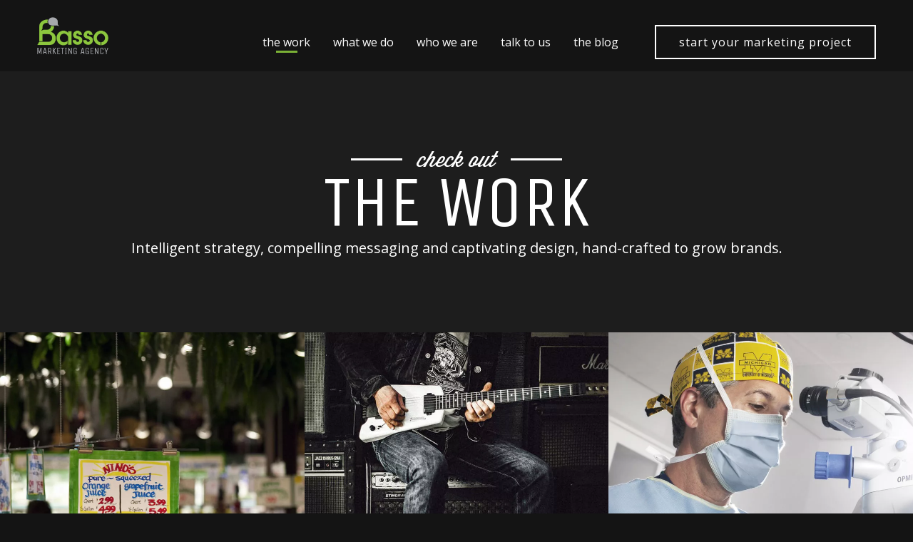

--- FILE ---
content_type: text/html; charset=UTF-8
request_url: https://www.bassomarketingagency.com/work/
body_size: 16714
content:
<!DOCTYPE html>
<html lang="en-US">
<head>


	<meta charset="UTF-8">
<script>
var gform;gform||(document.addEventListener("gform_main_scripts_loaded",function(){gform.scriptsLoaded=!0}),document.addEventListener("gform/theme/scripts_loaded",function(){gform.themeScriptsLoaded=!0}),window.addEventListener("DOMContentLoaded",function(){gform.domLoaded=!0}),gform={domLoaded:!1,scriptsLoaded:!1,themeScriptsLoaded:!1,isFormEditor:()=>"function"==typeof InitializeEditor,callIfLoaded:function(o){return!(!gform.domLoaded||!gform.scriptsLoaded||!gform.themeScriptsLoaded&&!gform.isFormEditor()||(gform.isFormEditor()&&console.warn("The use of gform.initializeOnLoaded() is deprecated in the form editor context and will be removed in Gravity Forms 3.1."),o(),0))},initializeOnLoaded:function(o){gform.callIfLoaded(o)||(document.addEventListener("gform_main_scripts_loaded",()=>{gform.scriptsLoaded=!0,gform.callIfLoaded(o)}),document.addEventListener("gform/theme/scripts_loaded",()=>{gform.themeScriptsLoaded=!0,gform.callIfLoaded(o)}),window.addEventListener("DOMContentLoaded",()=>{gform.domLoaded=!0,gform.callIfLoaded(o)}))},hooks:{action:{},filter:{}},addAction:function(o,r,e,t){gform.addHook("action",o,r,e,t)},addFilter:function(o,r,e,t){gform.addHook("filter",o,r,e,t)},doAction:function(o){gform.doHook("action",o,arguments)},applyFilters:function(o){return gform.doHook("filter",o,arguments)},removeAction:function(o,r){gform.removeHook("action",o,r)},removeFilter:function(o,r,e){gform.removeHook("filter",o,r,e)},addHook:function(o,r,e,t,n){null==gform.hooks[o][r]&&(gform.hooks[o][r]=[]);var d=gform.hooks[o][r];null==n&&(n=r+"_"+d.length),gform.hooks[o][r].push({tag:n,callable:e,priority:t=null==t?10:t})},doHook:function(r,o,e){var t;if(e=Array.prototype.slice.call(e,1),null!=gform.hooks[r][o]&&((o=gform.hooks[r][o]).sort(function(o,r){return o.priority-r.priority}),o.forEach(function(o){"function"!=typeof(t=o.callable)&&(t=window[t]),"action"==r?t.apply(null,e):e[0]=t.apply(null,e)})),"filter"==r)return e[0]},removeHook:function(o,r,t,n){var e;null!=gform.hooks[o][r]&&(e=(e=gform.hooks[o][r]).filter(function(o,r,e){return!!(null!=n&&n!=o.tag||null!=t&&t!=o.priority)}),gform.hooks[o][r]=e)}});
</script>

	<meta name="viewport" content="width=device-width, initial-scale=1, maximum-scale=1, minimum-scale=1, user-scalable=no">
	<meta name="format-detection" content="telephone=no">
	<meta name="p:domain_verify" content="eacc5d51e7e3c695be17da345cbf8bbe"/>
	<meta name="facebook-domain-verification" content="q25r866rsny9eevddsippxdjvyk8xu" />
			<meta name='robots' content='index, follow, max-image-preview:large, max-snippet:-1, max-video-preview:-1' />
	<style>img:is([sizes="auto" i], [sizes^="auto," i]) { contain-intrinsic-size: 3000px 1500px }</style>
	<!-- Speed of this site is optimised by WP Performance Score Booster plugin v2.2.1 - https://dipakgajjar.com/wp-performance-score-booster/ -->

	<!-- This site is optimized with the Yoast SEO plugin v26.8 - https://yoast.com/product/yoast-seo-wordpress/ -->
	<title>The Work - Basso Marketing Agency - Michigan&#039;s Digital Marketing Agency</title>
	<link rel="canonical" href="https://www.bassomarketingagency.com/work/" />
	<meta property="og:locale" content="en_US" />
	<meta property="og:type" content="article" />
	<meta property="og:title" content="The Work - Basso Marketing Agency - Michigan&#039;s Digital Marketing Agency" />
	<meta property="og:description" content="Intelligent strategy, compelling messaging and captivating design, hand-crafted to grow brands." />
	<meta property="og:url" content="https://www.bassomarketingagency.com/work/" />
	<meta property="og:site_name" content="Basso Marketing Agency - Michigan&#039;s Digital Marketing Agency" />
	<meta property="article:modified_time" content="2018-01-26T05:01:48+00:00" />
	<meta property="og:image" content="https://www.bassomarketingagency.com/wp-content/uploads/2018/09/Working-with-a-Digital-Agency-1.jpg" />
	<meta property="og:image:width" content="2560" />
	<meta property="og:image:height" content="1440" />
	<meta property="og:image:type" content="image/jpeg" />
	<meta name="twitter:card" content="summary_large_image" />
	<script type="application/ld+json" class="yoast-schema-graph">{"@context":"https://schema.org","@graph":[{"@type":"WebPage","@id":"https://www.bassomarketingagency.com/work/","url":"https://www.bassomarketingagency.com/work/","name":"The Work - Basso Marketing Agency - Michigan&#039;s Digital Marketing Agency","isPartOf":{"@id":"https://www.bassomarketingagency.com/#website"},"datePublished":"2017-12-21T00:35:25+00:00","dateModified":"2018-01-26T05:01:48+00:00","breadcrumb":{"@id":"https://www.bassomarketingagency.com/work/#breadcrumb"},"inLanguage":"en-US","potentialAction":[{"@type":"ReadAction","target":["https://www.bassomarketingagency.com/work/"]}]},{"@type":"BreadcrumbList","@id":"https://www.bassomarketingagency.com/work/#breadcrumb","itemListElement":[{"@type":"ListItem","position":1,"name":"Home","item":"https://www.bassomarketingagency.com/"},{"@type":"ListItem","position":2,"name":"The Work"}]},{"@type":"WebSite","@id":"https://www.bassomarketingagency.com/#website","url":"https://www.bassomarketingagency.com/","name":"Basso Marketing Agency - Michigan&#039;s Digital Marketing Agency","description":"","potentialAction":[{"@type":"SearchAction","target":{"@type":"EntryPoint","urlTemplate":"https://www.bassomarketingagency.com/?s={search_term_string}"},"query-input":{"@type":"PropertyValueSpecification","valueRequired":true,"valueName":"search_term_string"}}],"inLanguage":"en-US"}]}</script>
	<!-- / Yoast SEO plugin. -->


<link rel='dns-prefetch' href='//s.ksrndkehqnwntyxlhgto.com' />
<link rel='dns-prefetch' href='//maps.googleapis.com' />
<link rel='dns-prefetch' href='//www.google.com' />
<link rel='dns-prefetch' href='//fonts.googleapis.com' />
<link rel='dns-prefetch' href='//use.fontawesome.com' />
<link rel="alternate" type="application/rss+xml" title="Basso Marketing Agency - Michigan&#039;s Digital Marketing Agency &raquo; Feed" href="https://www.bassomarketingagency.com/feed/" />
<link rel="alternate" type="application/rss+xml" title="Basso Marketing Agency - Michigan&#039;s Digital Marketing Agency &raquo; Comments Feed" href="https://www.bassomarketingagency.com/comments/feed/" />
<style id='wp-block-library-inline-css'>
:root{--wp-admin-theme-color:#007cba;--wp-admin-theme-color--rgb:0,124,186;--wp-admin-theme-color-darker-10:#006ba1;--wp-admin-theme-color-darker-10--rgb:0,107,161;--wp-admin-theme-color-darker-20:#005a87;--wp-admin-theme-color-darker-20--rgb:0,90,135;--wp-admin-border-width-focus:2px;--wp-block-synced-color:#7a00df;--wp-block-synced-color--rgb:122,0,223;--wp-bound-block-color:var(--wp-block-synced-color)}@media (min-resolution:192dpi){:root{--wp-admin-border-width-focus:1.5px}}.wp-element-button{cursor:pointer}:root{--wp--preset--font-size--normal:16px;--wp--preset--font-size--huge:42px}:root .has-very-light-gray-background-color{background-color:#eee}:root .has-very-dark-gray-background-color{background-color:#313131}:root .has-very-light-gray-color{color:#eee}:root .has-very-dark-gray-color{color:#313131}:root .has-vivid-green-cyan-to-vivid-cyan-blue-gradient-background{background:linear-gradient(135deg,#00d084,#0693e3)}:root .has-purple-crush-gradient-background{background:linear-gradient(135deg,#34e2e4,#4721fb 50%,#ab1dfe)}:root .has-hazy-dawn-gradient-background{background:linear-gradient(135deg,#faaca8,#dad0ec)}:root .has-subdued-olive-gradient-background{background:linear-gradient(135deg,#fafae1,#67a671)}:root .has-atomic-cream-gradient-background{background:linear-gradient(135deg,#fdd79a,#004a59)}:root .has-nightshade-gradient-background{background:linear-gradient(135deg,#330968,#31cdcf)}:root .has-midnight-gradient-background{background:linear-gradient(135deg,#020381,#2874fc)}.has-regular-font-size{font-size:1em}.has-larger-font-size{font-size:2.625em}.has-normal-font-size{font-size:var(--wp--preset--font-size--normal)}.has-huge-font-size{font-size:var(--wp--preset--font-size--huge)}.has-text-align-center{text-align:center}.has-text-align-left{text-align:left}.has-text-align-right{text-align:right}#end-resizable-editor-section{display:none}.aligncenter{clear:both}.items-justified-left{justify-content:flex-start}.items-justified-center{justify-content:center}.items-justified-right{justify-content:flex-end}.items-justified-space-between{justify-content:space-between}.screen-reader-text{border:0;clip-path:inset(50%);height:1px;margin:-1px;overflow:hidden;padding:0;position:absolute;width:1px;word-wrap:normal!important}.screen-reader-text:focus{background-color:#ddd;clip-path:none;color:#444;display:block;font-size:1em;height:auto;left:5px;line-height:normal;padding:15px 23px 14px;text-decoration:none;top:5px;width:auto;z-index:100000}html :where(.has-border-color){border-style:solid}html :where([style*=border-top-color]){border-top-style:solid}html :where([style*=border-right-color]){border-right-style:solid}html :where([style*=border-bottom-color]){border-bottom-style:solid}html :where([style*=border-left-color]){border-left-style:solid}html :where([style*=border-width]){border-style:solid}html :where([style*=border-top-width]){border-top-style:solid}html :where([style*=border-right-width]){border-right-style:solid}html :where([style*=border-bottom-width]){border-bottom-style:solid}html :where([style*=border-left-width]){border-left-style:solid}html :where(img[class*=wp-image-]){height:auto;max-width:100%}:where(figure){margin:0 0 1em}html :where(.is-position-sticky){--wp-admin--admin-bar--position-offset:var(--wp-admin--admin-bar--height,0px)}@media screen and (max-width:600px){html :where(.is-position-sticky){--wp-admin--admin-bar--position-offset:0px}}
</style>
<style id='classic-theme-styles-inline-css'>
/*! This file is auto-generated */
.wp-block-button__link{color:#fff;background-color:#32373c;border-radius:9999px;box-shadow:none;text-decoration:none;padding:calc(.667em + 2px) calc(1.333em + 2px);font-size:1.125em}.wp-block-file__button{background:#32373c;color:#fff;text-decoration:none}
</style>
<style id='global-styles-inline-css'>
:root{--wp--preset--aspect-ratio--square: 1;--wp--preset--aspect-ratio--4-3: 4/3;--wp--preset--aspect-ratio--3-4: 3/4;--wp--preset--aspect-ratio--3-2: 3/2;--wp--preset--aspect-ratio--2-3: 2/3;--wp--preset--aspect-ratio--16-9: 16/9;--wp--preset--aspect-ratio--9-16: 9/16;--wp--preset--color--black: #000000;--wp--preset--color--cyan-bluish-gray: #abb8c3;--wp--preset--color--white: #ffffff;--wp--preset--color--pale-pink: #f78da7;--wp--preset--color--vivid-red: #cf2e2e;--wp--preset--color--luminous-vivid-orange: #ff6900;--wp--preset--color--luminous-vivid-amber: #fcb900;--wp--preset--color--light-green-cyan: #7bdcb5;--wp--preset--color--vivid-green-cyan: #00d084;--wp--preset--color--pale-cyan-blue: #8ed1fc;--wp--preset--color--vivid-cyan-blue: #0693e3;--wp--preset--color--vivid-purple: #9b51e0;--wp--preset--gradient--vivid-cyan-blue-to-vivid-purple: linear-gradient(135deg,rgba(6,147,227,1) 0%,rgb(155,81,224) 100%);--wp--preset--gradient--light-green-cyan-to-vivid-green-cyan: linear-gradient(135deg,rgb(122,220,180) 0%,rgb(0,208,130) 100%);--wp--preset--gradient--luminous-vivid-amber-to-luminous-vivid-orange: linear-gradient(135deg,rgba(252,185,0,1) 0%,rgba(255,105,0,1) 100%);--wp--preset--gradient--luminous-vivid-orange-to-vivid-red: linear-gradient(135deg,rgba(255,105,0,1) 0%,rgb(207,46,46) 100%);--wp--preset--gradient--very-light-gray-to-cyan-bluish-gray: linear-gradient(135deg,rgb(238,238,238) 0%,rgb(169,184,195) 100%);--wp--preset--gradient--cool-to-warm-spectrum: linear-gradient(135deg,rgb(74,234,220) 0%,rgb(151,120,209) 20%,rgb(207,42,186) 40%,rgb(238,44,130) 60%,rgb(251,105,98) 80%,rgb(254,248,76) 100%);--wp--preset--gradient--blush-light-purple: linear-gradient(135deg,rgb(255,206,236) 0%,rgb(152,150,240) 100%);--wp--preset--gradient--blush-bordeaux: linear-gradient(135deg,rgb(254,205,165) 0%,rgb(254,45,45) 50%,rgb(107,0,62) 100%);--wp--preset--gradient--luminous-dusk: linear-gradient(135deg,rgb(255,203,112) 0%,rgb(199,81,192) 50%,rgb(65,88,208) 100%);--wp--preset--gradient--pale-ocean: linear-gradient(135deg,rgb(255,245,203) 0%,rgb(182,227,212) 50%,rgb(51,167,181) 100%);--wp--preset--gradient--electric-grass: linear-gradient(135deg,rgb(202,248,128) 0%,rgb(113,206,126) 100%);--wp--preset--gradient--midnight: linear-gradient(135deg,rgb(2,3,129) 0%,rgb(40,116,252) 100%);--wp--preset--font-size--small: 13px;--wp--preset--font-size--medium: 20px;--wp--preset--font-size--large: 36px;--wp--preset--font-size--x-large: 42px;--wp--preset--spacing--20: 0.44rem;--wp--preset--spacing--30: 0.67rem;--wp--preset--spacing--40: 1rem;--wp--preset--spacing--50: 1.5rem;--wp--preset--spacing--60: 2.25rem;--wp--preset--spacing--70: 3.38rem;--wp--preset--spacing--80: 5.06rem;--wp--preset--shadow--natural: 6px 6px 9px rgba(0, 0, 0, 0.2);--wp--preset--shadow--deep: 12px 12px 50px rgba(0, 0, 0, 0.4);--wp--preset--shadow--sharp: 6px 6px 0px rgba(0, 0, 0, 0.2);--wp--preset--shadow--outlined: 6px 6px 0px -3px rgba(255, 255, 255, 1), 6px 6px rgba(0, 0, 0, 1);--wp--preset--shadow--crisp: 6px 6px 0px rgba(0, 0, 0, 1);}:where(.is-layout-flex){gap: 0.5em;}:where(.is-layout-grid){gap: 0.5em;}body .is-layout-flex{display: flex;}.is-layout-flex{flex-wrap: wrap;align-items: center;}.is-layout-flex > :is(*, div){margin: 0;}body .is-layout-grid{display: grid;}.is-layout-grid > :is(*, div){margin: 0;}:where(.wp-block-columns.is-layout-flex){gap: 2em;}:where(.wp-block-columns.is-layout-grid){gap: 2em;}:where(.wp-block-post-template.is-layout-flex){gap: 1.25em;}:where(.wp-block-post-template.is-layout-grid){gap: 1.25em;}.has-black-color{color: var(--wp--preset--color--black) !important;}.has-cyan-bluish-gray-color{color: var(--wp--preset--color--cyan-bluish-gray) !important;}.has-white-color{color: var(--wp--preset--color--white) !important;}.has-pale-pink-color{color: var(--wp--preset--color--pale-pink) !important;}.has-vivid-red-color{color: var(--wp--preset--color--vivid-red) !important;}.has-luminous-vivid-orange-color{color: var(--wp--preset--color--luminous-vivid-orange) !important;}.has-luminous-vivid-amber-color{color: var(--wp--preset--color--luminous-vivid-amber) !important;}.has-light-green-cyan-color{color: var(--wp--preset--color--light-green-cyan) !important;}.has-vivid-green-cyan-color{color: var(--wp--preset--color--vivid-green-cyan) !important;}.has-pale-cyan-blue-color{color: var(--wp--preset--color--pale-cyan-blue) !important;}.has-vivid-cyan-blue-color{color: var(--wp--preset--color--vivid-cyan-blue) !important;}.has-vivid-purple-color{color: var(--wp--preset--color--vivid-purple) !important;}.has-black-background-color{background-color: var(--wp--preset--color--black) !important;}.has-cyan-bluish-gray-background-color{background-color: var(--wp--preset--color--cyan-bluish-gray) !important;}.has-white-background-color{background-color: var(--wp--preset--color--white) !important;}.has-pale-pink-background-color{background-color: var(--wp--preset--color--pale-pink) !important;}.has-vivid-red-background-color{background-color: var(--wp--preset--color--vivid-red) !important;}.has-luminous-vivid-orange-background-color{background-color: var(--wp--preset--color--luminous-vivid-orange) !important;}.has-luminous-vivid-amber-background-color{background-color: var(--wp--preset--color--luminous-vivid-amber) !important;}.has-light-green-cyan-background-color{background-color: var(--wp--preset--color--light-green-cyan) !important;}.has-vivid-green-cyan-background-color{background-color: var(--wp--preset--color--vivid-green-cyan) !important;}.has-pale-cyan-blue-background-color{background-color: var(--wp--preset--color--pale-cyan-blue) !important;}.has-vivid-cyan-blue-background-color{background-color: var(--wp--preset--color--vivid-cyan-blue) !important;}.has-vivid-purple-background-color{background-color: var(--wp--preset--color--vivid-purple) !important;}.has-black-border-color{border-color: var(--wp--preset--color--black) !important;}.has-cyan-bluish-gray-border-color{border-color: var(--wp--preset--color--cyan-bluish-gray) !important;}.has-white-border-color{border-color: var(--wp--preset--color--white) !important;}.has-pale-pink-border-color{border-color: var(--wp--preset--color--pale-pink) !important;}.has-vivid-red-border-color{border-color: var(--wp--preset--color--vivid-red) !important;}.has-luminous-vivid-orange-border-color{border-color: var(--wp--preset--color--luminous-vivid-orange) !important;}.has-luminous-vivid-amber-border-color{border-color: var(--wp--preset--color--luminous-vivid-amber) !important;}.has-light-green-cyan-border-color{border-color: var(--wp--preset--color--light-green-cyan) !important;}.has-vivid-green-cyan-border-color{border-color: var(--wp--preset--color--vivid-green-cyan) !important;}.has-pale-cyan-blue-border-color{border-color: var(--wp--preset--color--pale-cyan-blue) !important;}.has-vivid-cyan-blue-border-color{border-color: var(--wp--preset--color--vivid-cyan-blue) !important;}.has-vivid-purple-border-color{border-color: var(--wp--preset--color--vivid-purple) !important;}.has-vivid-cyan-blue-to-vivid-purple-gradient-background{background: var(--wp--preset--gradient--vivid-cyan-blue-to-vivid-purple) !important;}.has-light-green-cyan-to-vivid-green-cyan-gradient-background{background: var(--wp--preset--gradient--light-green-cyan-to-vivid-green-cyan) !important;}.has-luminous-vivid-amber-to-luminous-vivid-orange-gradient-background{background: var(--wp--preset--gradient--luminous-vivid-amber-to-luminous-vivid-orange) !important;}.has-luminous-vivid-orange-to-vivid-red-gradient-background{background: var(--wp--preset--gradient--luminous-vivid-orange-to-vivid-red) !important;}.has-very-light-gray-to-cyan-bluish-gray-gradient-background{background: var(--wp--preset--gradient--very-light-gray-to-cyan-bluish-gray) !important;}.has-cool-to-warm-spectrum-gradient-background{background: var(--wp--preset--gradient--cool-to-warm-spectrum) !important;}.has-blush-light-purple-gradient-background{background: var(--wp--preset--gradient--blush-light-purple) !important;}.has-blush-bordeaux-gradient-background{background: var(--wp--preset--gradient--blush-bordeaux) !important;}.has-luminous-dusk-gradient-background{background: var(--wp--preset--gradient--luminous-dusk) !important;}.has-pale-ocean-gradient-background{background: var(--wp--preset--gradient--pale-ocean) !important;}.has-electric-grass-gradient-background{background: var(--wp--preset--gradient--electric-grass) !important;}.has-midnight-gradient-background{background: var(--wp--preset--gradient--midnight) !important;}.has-small-font-size{font-size: var(--wp--preset--font-size--small) !important;}.has-medium-font-size{font-size: var(--wp--preset--font-size--medium) !important;}.has-large-font-size{font-size: var(--wp--preset--font-size--large) !important;}.has-x-large-font-size{font-size: var(--wp--preset--font-size--x-large) !important;}
</style>
<link rel='stylesheet' id='crp-main-front-style-css' href='https://www.bassomarketingagency.com/wp-content/plugins/portfolio-wp/css/crp-main-front.css?ver=6.8.3' media='all' />
<link rel='stylesheet' id='crp-tc-buttons-css' href='https://www.bassomarketingagency.com/wp-content/plugins/portfolio-wp/css/crp-tc-buttons.css?ver=6.8.3' media='all' />
<link rel='stylesheet' id='crp-tiled-layer-css' href='https://www.bassomarketingagency.com/wp-content/plugins/portfolio-wp/css/crp-tiled-layer.css?ver=6.8.3' media='all' />
<link rel='stylesheet' id='crp-font-awesome-css' href='https://www.bassomarketingagency.com/wp-content/plugins/portfolio-wp/css/fontawesome/font-awesome.css?ver=6.8.3' media='all' />
<link rel='stylesheet' id='crp-lg-viewer-css' href='https://www.bassomarketingagency.com/wp-content/plugins/portfolio-wp/css/lightgallery/lightgallery.css?ver=6.8.3' media='all' />
<link rel='stylesheet' id='crp-captions-css' href='https://www.bassomarketingagency.com/wp-content/plugins/portfolio-wp/css/crp-captions.css?ver=6.8.3' media='all' />
<link rel='stylesheet' id='crp-owl-css' href='https://www.bassomarketingagency.com/wp-content/plugins/portfolio-wp/css/owl-carousel/assets/owl.carousel.css?ver=6.8.3' media='all' />
<link rel='stylesheet' id='crp-layout-css' href='https://www.bassomarketingagency.com/wp-content/plugins/portfolio-wp/css/owl-carousel/layout.css?ver=6.8.3' media='all' />
<link rel='stylesheet' id='perfect_columns-css' href='https://www.bassomarketingagency.com/wp-content/plugins/reliable-perfect-columns/css/perfect-columns.css?ver=6.8.3' media='all' />
<link rel='stylesheet' id='am_assets-css-slick-css-css' href='https://www.bassomarketingagency.com/wp-content/themes/bdg/assets/css/slick.css?ver=1740557075' media='all' />
<link rel='stylesheet' id='am_style-css-css' href='https://www.bassomarketingagency.com/wp-content/themes/bdg/style.css?ver=1740557073' media='all' />
<link rel='stylesheet' id='am_assets-css-style-wp-css-css' href='https://www.bassomarketingagency.com/wp-content/themes/bdg/assets/css/style-wp.css?ver=1740557074' media='all' />
<link crossorigin="anonymous" rel='stylesheet' id='am_https-fonts-googleapis-com-cssfamilyopensans300300i400600700i%7cunicaone-css' href='https://fonts.googleapis.com/css?family=Open+Sans%3A300%2C300i%2C400%2C600%2C700i%7CUnica+One&#038;ver=6.8.3' media='all' />
<link crossorigin="anonymous" rel='stylesheet' id='font-awesome-official-css' href='https://use.fontawesome.com/releases/v6.4.0/css/all.css' media='all' integrity="sha384-iw3OoTErCYJJB9mCa8LNS2hbsQ7M3C0EpIsO/H5+EGAkPGc6rk+V8i04oW/K5xq0" crossorigin="anonymous" />
<link crossorigin="anonymous" rel='stylesheet' id='font-awesome-official-v4shim-css' href='https://use.fontawesome.com/releases/v6.4.0/css/v4-shims.css' media='all' integrity="sha384-TjXU13dTMPo+5ZlOUI1IGXvpmajjoetPqbUJqTx+uZ1bGwylKHNEItuVe/mg/H6l" crossorigin="anonymous" />
<script id="jquery-core-js-extra">
var myajax = {"url":"https:\/\/www.bassomarketingagency.com\/wp-admin\/admin-ajax.php"};
</script>
<script src="https://www.bassomarketingagency.com/wp-includes/js/jquery/jquery.min.js?ver=3.7.1" id="jquery-core-js"></script>
<script src="https://www.bassomarketingagency.com/wp-includes/js/jquery/jquery-migrate.min.js?ver=3.4.1" id="jquery-migrate-js"></script>
<script src="https://www.bassomarketingagency.com/wp-content/plugins/portfolio-wp/js/crp-main-front.js?ver=6.8.3" id="crp-main-front-js-js"></script>
<script src="https://www.bassomarketingagency.com/wp-content/plugins/portfolio-wp/js/crp-helper.js?ver=6.8.3" id="crp-helper-js-js"></script>
<script src="https://www.bassomarketingagency.com/wp-content/plugins/portfolio-wp/js/jquery/jquery.modernizr.js?ver=6.8.3" id="crp-modernizr-js"></script>
<script src="https://www.bassomarketingagency.com/wp-content/plugins/portfolio-wp/js/crp-tiled-layer.js?ver=6.8.3" id="crp-tiled-layer-js"></script>
<script src="https://www.bassomarketingagency.com/wp-content/plugins/portfolio-wp/js/jquery/jquery.lightgallery.js?ver=6.8.3" id="crp-lg-viewer-js"></script>
<script src="https://www.bassomarketingagency.com/wp-content/plugins/portfolio-wp/js/owl-carousel/owl.carousel.js?ver=6.8.3" id="crp-owl-js"></script>
<link rel="https://api.w.org/" href="https://www.bassomarketingagency.com/wp-json/" /><link rel="alternate" title="JSON" type="application/json" href="https://www.bassomarketingagency.com/wp-json/wp/v2/pages/216" /><link rel="EditURI" type="application/rsd+xml" title="RSD" href="https://www.bassomarketingagency.com/xmlrpc.php?rsd" />
<link rel='shortlink' href='https://www.bassomarketingagency.com/?p=216' />
<link rel="alternate" title="oEmbed (JSON)" type="application/json+oembed" href="https://www.bassomarketingagency.com/wp-json/oembed/1.0/embed?url=https%3A%2F%2Fwww.bassomarketingagency.com%2Fwork%2F" />
<link rel="alternate" title="oEmbed (XML)" type="text/xml+oembed" href="https://www.bassomarketingagency.com/wp-json/oembed/1.0/embed?url=https%3A%2F%2Fwww.bassomarketingagency.com%2Fwork%2F&#038;format=xml" />
		<script type="text/javascript">
				(function(c,l,a,r,i,t,y){
					c[a]=c[a]||function(){(c[a].q=c[a].q||[]).push(arguments)};t=l.createElement(r);t.async=1;
					t.src="https://www.clarity.ms/tag/"+i+"?ref=wordpress";y=l.getElementsByTagName(r)[0];y.parentNode.insertBefore(t,y);
				})(window, document, "clarity", "script", "stt6g5cgcx");
		</script>
		<style>.recentcomments a{display:inline !important;padding:0 !important;margin:0 !important;}</style><!-- There is no amphtml version available for this URL. -->	<!-- Google Tag Manager -->
<script>(function(w,d,s,l,i){w[l]=w[l]||[];w[l].push({'gtm.start':
new Date().getTime(),event:'gtm.js'});var f=d.getElementsByTagName(s)[0],
j=d.createElement(s),dl=l!='dataLayer'?'&l='+l:'';j.async=true;j.src=
'https://www.googletagmanager.com/gtm.js?id='+i+dl;f.parentNode.insertBefore(j,f);
})(window,document,'script','dataLayer','GTM-WQLD8J3');</script>
<!-- End Google Tag Manager -->

<script>var $wc_load=function(a){return  JSON.parse(JSON.stringify(a))},$wc_leads=$wc_leads||{doc:{url:$wc_load(document.URL),ref:$wc_load(document.referrer),search:$wc_load(location.search),hash:$wc_load(location.hash)}};</script><script  src="//s.ksrndkehqnwntyxlhgto.com/151361.js"></script>     
</head>

<body class="wp-singular page-template page-template-page-templates page-template-work page-template-page-templateswork-php page page-id-216 wp-embed-responsive wp-theme-bdg unknown">
<!-- Google Tag Manager (noscript) -->
<noscript><iframe src="https://www.googletagmanager.com/ns.html?id=GTM-WQLD8J3"
height="0" width="0" style="display:none;visibility:hidden"></iframe></noscript>
<!-- End Google Tag Manager (noscript) -->
	<div class="w1">
		<div id="wrapper">
			<header id="header">
				<div class="container">
					<div class="header-content">
						
												
							<a href="https://www.bassomarketingagency.com/" class="logo">
							
							<!-- <img src="https://www.bassomarketingagency.com/wp-content/uploads/2025/11/Basso_Marketing_Agency_Logo_Stacked_Green_Gray-2.png" width="37"  alt="Basso Marketing Agency - Digital Marketing Agency"> -->
							<img src="https://www.bassomarketingagency.com/wp-content/uploads/2025/11/Basso_Marketing_Agency_Logo_Stacked_Green_Gray-2.png" alt="Basso_Marketing_Agency_Logo_Stacked_Green_Gray-(2)" style="min-width: 100px !important;">

								
							</a>
							
												
						<a href="#!" class="nav-opener">
							<span></span>
						</a>
						
												
							<div class="mobile-nav-drop">
							
								<ul id="nav">
								
									<li id="menu-item-328" class="menu-item menu-item-type-post_type menu-item-object-page current-menu-item page_item page-item-216 current_page_item menu-item-328"><a href="https://www.bassomarketingagency.com/work/" aria-current="page">the work</a></li>
<li id="menu-item-565" class="menu-item menu-item-type-custom menu-item-object-custom menu-item-has-children menu-item-565"><a href="#">what we do</a>
<ul class="sub-menu">
	<li id="menu-item-581" class="menu-item menu-item-type-post_type menu-item-object-page menu-item-581"><a href="https://www.bassomarketingagency.com/what-we-do/branding-strategy/">Branding + Strategy</a></li>
	<li id="menu-item-912" class="menu-item menu-item-type-custom menu-item-object-custom menu-item-has-children menu-item-912"><a href="#">Digital Marketing</a>
	<ul class="sub-menu">
		<li id="menu-item-599" class="menu-item menu-item-type-post_type menu-item-object-page menu-item-599"><a href="https://www.bassomarketingagency.com/digital-marketing/search-engine-optimization/">Search Engine Optimization</a></li>
		<li id="menu-item-598" class="menu-item menu-item-type-post_type menu-item-object-page menu-item-598"><a href="https://www.bassomarketingagency.com/digital-marketing/pay-per-click-marketing/">Pay Per Click Marketing</a></li>
		<li id="menu-item-597" class="menu-item menu-item-type-post_type menu-item-object-page menu-item-597"><a href="https://www.bassomarketingagency.com/digital-marketing/social-media-marketing/">Social Media Marketing</a></li>
		<li id="menu-item-596" class="menu-item menu-item-type-post_type menu-item-object-page menu-item-596"><a href="https://www.bassomarketingagency.com/digital-marketing/content-marketing/">Content Marketing</a></li>
		<li id="menu-item-595" class="menu-item menu-item-type-post_type menu-item-object-page menu-item-595"><a href="https://www.bassomarketingagency.com/digital-marketing/inbound-marketing/">Inbound Marketing</a></li>
	</ul>
</li>
	<li id="menu-item-580" class="menu-item menu-item-type-post_type menu-item-object-page menu-item-580"><a href="https://www.bassomarketingagency.com/what-we-do/website-design/">Website Design</a></li>
	<li id="menu-item-579" class="menu-item menu-item-type-post_type menu-item-object-page menu-item-579"><a href="https://www.bassomarketingagency.com/what-we-do/creative-services/">Creative Services</a></li>
	<li id="menu-item-578" class="menu-item menu-item-type-post_type menu-item-object-page menu-item-578"><a href="https://www.bassomarketingagency.com/what-we-do/business-growth-strategies/">Business Growth Strategies</a></li>
	<li id="menu-item-577" class="menu-item menu-item-type-post_type menu-item-object-page menu-item-577"><a href="https://www.bassomarketingagency.com/what-we-do/support-maintenance/">Support + Maintenance</a></li>
</ul>
</li>
<li id="menu-item-558" class="menu-item menu-item-type-custom menu-item-object-custom menu-item-has-children menu-item-558"><a href="/who-we-are/the-team/">who we are</a>
<ul class="sub-menu">
	<li id="menu-item-765" class="menu-item menu-item-type-post_type menu-item-object-page menu-item-765"><a href="https://www.bassomarketingagency.com/who-we-are/the-team/">The Marketing Agency</a></li>
	<li id="menu-item-766" class="menu-item menu-item-type-custom menu-item-object-custom menu-item-766"><a href="https://www.bassomarketingagency.com/who-we-are/the-team#team">The Team</a></li>
	<li id="menu-item-559" class="menu-item menu-item-type-post_type menu-item-object-page menu-item-559"><a href="https://www.bassomarketingagency.com/who-we-are/time-machine/">Time Machine</a></li>
</ul>
</li>
<li id="menu-item-327" class="menu-item menu-item-type-post_type menu-item-object-page menu-item-327"><a href="https://www.bassomarketingagency.com/talk-to-us/">talk to us</a></li>
<li id="menu-item-478" class="menu-item menu-item-type-post_type menu-item-object-page menu-item-478"><a href="https://www.bassomarketingagency.com/the-blog/">The Blog</a></li>
									
									<li><a href="#contactForm" class="btn">start your marketing project</a></li>								
								</ul>
							</div>
						
												
					</div>
				</div>
			</header>
			
		<section class="simple-intro">
			<div class="container">
				<h1>
					<span class="handler"><span class="upper-title">check out</span></span>					The Work				</h1>
				
				<p>Intelligent strategy, compelling messaging and captivating design, hand-crafted to grow brands.</p>
				<div class="clear clearfix"></div>
								
			</div>
		</section>

		
				
			<section>
				<ul class="visual-links">
					
											
						<li>
							<a href="https://www.bassomarketingagency.com/work/nino-salvaggio/">
							
																
									<div class="bg-stretch">
										<img src="/wp-content/themes/bdg/images/ninos.jpg" />										
										
																		
									</div>
								
																
																	
									<div class="logo-wrap">
									
										<img src="https://www.bassomarketingagency.com/wp-content/uploads/2017/12/nino-logo.png" width="436"  alt="Nino Salvaggio">									
										
										
									
									</div>

																
							</a>
						</li>

											
						<li>
							<a href="https://www.bassomarketingagency.com/work/tour-connection/">
							
																
									<div class="bg-stretch">
										<img src="/wp-content/themes/bdg/images/tour.jpg" />										
										
																		
									</div>
								
																
																	
									<div class="logo-wrap">
									
										<img src="/wp-content/uploads/2017/12/tour-connection-logo-1.png" width="436" style="max-width:16vw;" alt="Tour Connection">									
										
										
									
									</div>

																
							</a>
						</li>

											
						<li>
							<a href="https://www.bassomarketingagency.com/work/michigan-eye-institute/">
							
																
									<div class="bg-stretch">
										<img src="/wp-content/themes/bdg/images/mei.jpg" />										
										
																		
									</div>
								
																
																	
									<div class="logo-wrap">
									
										<img src="/wp-content/uploads/2017/12/mei-logo-1-1.png" width="436" style="max-width:15vw;" alt="Michigan Eye Institute">									
										
										
									
									</div>

																
							</a>
						</li>

											
						<li>
							<a href="https://www.bassomarketingagency.com/work/the-parade-company/">
							
																
									<div class="bg-stretch">
										<span data-srcset="https://www.bassomarketingagency.com/wp-content/uploads/2021/11/631911812-851x700.jpg, https://www.bassomarketingagency.com/wp-content/uploads/2021/11/631911812-851x700.jpg 2x"></span>										
										
																		
									</div>
								
																
																	
									<div class="logo-wrap">
									
										<img src="https://www.bassomarketingagency.com/wp-content/uploads/2021/11/parade-logo-1.png" width="250"  alt="The Parade Company">									
										
										
									
									</div>

																
							</a>
						</li>

											
						<li>
							<a href="https://www.bassomarketingagency.com/work/coca-cola-credit-union/">
							
																
									<div class="bg-stretch">
										<img src="/wp-content/themes/bdg/images/cccu.jpg" />										
										
																		
									</div>
								
																
																	
									<div class="logo-wrap">
									
										<img src="https://www.bassomarketingagency.com/wp-content/uploads/2017/12/cccu-logo.png" width="417"  alt="Coca Cola Credit Union">									
										
										
									
									</div>

																
							</a>
						</li>

											
						<li>
							<a href="https://www.bassomarketingagency.com/work/great-expressions/">
							
																
									<div class="bg-stretch">
										<img src="/wp-content/themes/bdg/images/gedc.jpg" />										
										
																		
									</div>
								
																
																	
									<div class="logo-wrap">
									
										<img src="/wp-content/uploads/2017/12/gedc-logo.png" width="436" alt="GEDC" style="max-width:17vw;">									
										
										
									
									</div>

																
							</a>
						</li>

											
						<li>
							<a href="https://www.bassomarketingagency.com/work/yogi-bears-jellystone-parks/">
							
																
									<div class="bg-stretch">
										<img src="/wp-content/themes/bdg/images/yogi.jpg" />										
										
																		
									</div>
								
																
																	
									<div class="logo-wrap">
									
										<img src="https://www.bassomarketingagency.com/wp-content/uploads/2017/12/yogi-logo.png" width="328"  alt="Yogi Bear Jellystone Park">									
										
										
									
									</div>

																
							</a>
						</li>

											
						<li>
							<a href="https://www.bassomarketingagency.com/work/center-for-charter-schools/">
							
																
									<div class="bg-stretch">
										<img src="/wp-content/themes/bdg/images/cmu.jpg" />										
										
																		
									</div>
								
																
																	
									<div class="logo-wrap">
									
										<img src="/wp-content/uploads/2018/01/cmu.png" width="425" style="max-width:18vw;" alt="Central Michigan University">									
										
										
									
									</div>

																
							</a>
						</li>

											
						<li>
							<a href="https://www.bassomarketingagency.com/work/8-mile-vodka/">
							
																
									<div class="bg-stretch">
										<img src="/wp-content/themes/bdg/images/8mile.jpg" />										
										
																		
									</div>
								
																
																	
									<div class="logo-wrap">
									
										<img src="https://www.bassomarketingagency.com/wp-content/uploads/2018/01/8mile.png" width="425"  alt="8 Mile Vodka">									
										
										
									
									</div>

																
							</a>
						</li>

											
						<li>
							<a href="https://www.bassomarketingagency.com/work/georgia-heritage-federal-credit-union/">
							
																
									<div class="bg-stretch">
										<span data-srcset="https://www.bassomarketingagency.com/wp-content/uploads/2021/11/GH-banner_creditcardpromo_notext_08112021-1-851x857.jpg, https://www.bassomarketingagency.com/wp-content/uploads/2021/11/GH-banner_creditcardpromo_notext_08112021-1-851x857.jpg 2x"></span>										
										
																		
									</div>
								
																
																	
									<div class="logo-wrap">
									
										<img src="https://www.bassomarketingagency.com/wp-content/uploads/2021/11/GHFCU-Logo-Color-side-600x140-1.png" width="300"  alt="Georgia Heritage Federal Credit Union">									
										
										
									
									</div>

																
							</a>
						</li>

											
						<li>
							<a href="https://www.bassomarketingagency.com/work/singh/">
							
																
									<div class="bg-stretch">
										<img src="/wp-content/themes/bdg/images/singh.jpg" />										
										
																		
									</div>
								
																
																	
									<div class="logo-wrap">
									
										<img src="https://www.bassomarketingagency.com/wp-content/uploads/2018/01/singh.png" width="425"  alt="Singh">									
										
										
									
									</div>

																
							</a>
						</li>

											
						<li>
							<a href="https://www.bassomarketingagency.com/work/garr-tool/">
							
																
									<div class="bg-stretch">
										<span data-srcset="https://www.bassomarketingagency.com/wp-content/uploads/2021/11/garr-tool-bg-851x750.jpg, https://www.bassomarketingagency.com/wp-content/uploads/2021/11/garr-tool-bg-851x750.jpg 2x"></span>										
										
																		
									</div>
								
																
																	
									<div class="logo-wrap">
									
										<img src="https://www.bassomarketingagency.com/wp-content/uploads/2021/11/garr-logo.png" width="237"  alt="GARR TOOL">									
										
										
									
									</div>

																
							</a>
						</li>

										
				</ul>
			</section>
			
	<section class="achievments-section parallax-section" style="background-image: url('/wp-content/uploads/2017/12/bg15.jpg'); background-position: 50% -27.4438px;" data-stellar-background-ratio="1">
	<div class="container">
		<ul class="counter-list">
				<li>
					<span><span class="counter-unit">20</span>+</span>
					<span class="sub-title">years of service</span>						</li>
				<li>
					<span><span class="counter-unit">1500</span>+</span>
					<span class="sub-title">brands grown</span>						</li>
				<li>
					<span><span class="counter-unit">50</span>+</span>
					<span class="sub-title">prestigious awards</span>						</li>
		</ul>
	</div>
</section>	

						
				<section class="testimonials-section">
					<div class="container">
						<div class="testimonials">
						
							<h2 class="title">WHAT OUR CLIENTS HAVE TO SAY</h2>							
							<div class="divider"></div>
							
														
								<div class="slider-holder">
									<div class="testimonials-slider">
									
																				
											<div>
												<blockquote>
													
													<q> The staff at Basso is prompt, reliable, knowledgeable and experts in their craft. Our web design and digital marketing has stood the test of time.&nbsp;</q>													
													<cite>-Jeffrey Q.</cite>													
												</blockquote>
											</div>
											
																				
											<div>
												<blockquote>
													
													<q> The entire staff was very friendly and easy to work with while keeping us all on task to hit our deadlines with our new web design. Our search marketing has led new customers to our door which would have otherwise never found us.&nbsp;</q>													
													<cite>-Richard Z.</cite>													
												</blockquote>
											</div>
											
																				
											<div>
												<blockquote>
													
													<q> We have been able to collaborate on many technology based projects that have pushed us ahead of our competition in our industry. Our social marketing dovetails perfectly with our new custom web design and we couldn't be happier.&nbsp;</q>													
													<cite>-Brian D.</cite>													
												</blockquote>
											</div>
											
																				
									</div>
								</div>
								
														
						</div>
					</div>
				</section>
			
						
						
				
					<section class="contact-section">

						
							<div class="bg-stretch">

								<span data-srcset="https://www.bassomarketingagency.com/wp-content/uploads/2017/12/bg07@2x-2560x1163.jpg, https://www.bassomarketingagency.com/wp-content/uploads/2017/12/bg07@2x-2560x1163.jpg 2x"></span>
							</div>

						
						<div class="container">
							<div class="inner-container">

								
									<aside class="sidebar">

										
											<div class="box">

												
													<h3><span class="upper-title">get in</span> TOUCH</h3>

												
												
													<p>
														<a href="tel:2485306000">(248) 530-6000</a>
													</p>

												
												
													<p>
														<a href="mailto:&#105;&#110;&#102;o&#64;&#98;%61%73&#115;&#111;%6d&#97;r%6be%74%69&#110;%67%61&#103;&#101;&#110;cy.&#99;%6f%6d">&#105;n&#102;&#111;&#64;ba&#115;soma&#114;ke&#116;&#105;ng&#97;&#103;ency.&#99;o&#109;</a>
													</p>

												
												
											</div>

										
											<div class="box">

												
													<h3><span class="upper-title">get</span> HERE</h3>

												
												
												
												<address>251 Diversion Street, Suite 202<br />
Rochester, MI 48307</address>
											</div>

										
									</aside>

								
								
									<div class="form-holder" id="contactForm">

										
                <div class='gf_browser_unknown gform_wrapper gform_legacy_markup_wrapper gform-theme--no-framework' data-form-theme='legacy' data-form-index='0' id='gform_wrapper_1' ><div id='gf_1' class='gform_anchor' tabindex='-1'></div><form method='post' enctype='multipart/form-data' target='gform_ajax_frame_1' id='gform_1'  action='/work/#gf_1' data-formid='1' novalidate><div class='gf_invisible ginput_recaptchav3' data-sitekey='6LeaQHMcAAAAAMuSUCFO0-SZ6KQSZZp9lPokKbjA' data-tabindex='49'><input id="input_9e4ac593f2b5cde8e633ad1c4ff5c880" class="gfield_recaptcha_response" type="hidden" name="input_9e4ac593f2b5cde8e633ad1c4ff5c880" value=""/></div>
                        <div class='gform-body gform_body'><ul id='gform_fields_1' class='gform_fields top_label form_sublabel_below description_below validation_below'><li id="field_1_1" class="gfield gfield--type-text gfield--input-type-text gfield-name gfield_contains_required field_sublabel_below gfield--no-description field_description_below field_validation_below gfield_visibility_visible"  ><label class='gfield_label gform-field-label screen-reader-text' for='input_1_1'>Name*<span class="gfield_required"><span class="gfield_required gfield_required_asterisk">*</span></span></label><div class='ginput_container ginput_container_text'><input name='input_1' id='input_1_1' type='text' value='' class='large'   tabindex='50' placeholder='Name*' aria-required="true" aria-invalid="false"   /></div></li><li id="field_1_2" class="gfield gfield--type-phone gfield--input-type-phone gfield-phone gfield_contains_required field_sublabel_below gfield--no-description field_description_below field_validation_below gfield_visibility_visible"  ><label class='gfield_label gform-field-label screen-reader-text' for='input_1_2'>Phone*<span class="gfield_required"><span class="gfield_required gfield_required_asterisk">*</span></span></label><div class='ginput_container ginput_container_phone'><input name='input_2' id='input_1_2' type='tel' value='' class='large' tabindex='51' placeholder='Phone*' aria-required="true" aria-invalid="false"   /></div></li><li id="field_1_3" class="gfield gfield--type-email gfield--input-type-email gfield-email gfield_contains_required field_sublabel_below gfield--no-description field_description_below field_validation_below gfield_visibility_visible"  ><label class='gfield_label gform-field-label screen-reader-text' for='input_1_3'>Email*<span class="gfield_required"><span class="gfield_required gfield_required_asterisk">*</span></span></label><div class='ginput_container ginput_container_email'>
                            <input name='input_3' id='input_1_3' type='email' value='' class='large' tabindex='52'  placeholder='Email*' aria-required="true" aria-invalid="false"  />
                        </div></li><li id="field_1_5" class="gfield gfield--type-text gfield--input-type-text field_sublabel_below gfield--no-description field_description_below hidden_label field_validation_below gfield_visibility_visible"  ><label class='gfield_label gform-field-label' for='input_1_5'>Company Name</label><div class='ginput_container ginput_container_text'><input name='input_5' id='input_1_5' type='text' value='' class='large'   tabindex='53' placeholder='Company Name'  aria-invalid="false"   /></div></li><li id="field_1_7" class="gfield gfield--type-checkbox gfield--type-choice gfield--input-type-checkbox gfield--width-full form-checkbox field_sublabel_below gfield--no-description field_description_below field_validation_below gfield_visibility_visible"  ><label class='gfield_label gform-field-label gfield_label_before_complex' >What Can We Help You With?</label><div class='ginput_container ginput_container_checkbox'><ul class='gfield_checkbox' id='input_1_7'><li class='gchoice gchoice_1_7_1'>
								<input class='gfield-choice-input' name='input_7.1' type='checkbox'  value='Website Design / Development'  id='choice_1_7_1' tabindex='54'  />
								<label for='choice_1_7_1' id='label_1_7_1' class='gform-field-label gform-field-label--type-inline'>Website Design / Development</label>
							</li><li class='gchoice gchoice_1_7_2'>
								<input class='gfield-choice-input' name='input_7.2' type='checkbox'  value='Paid Digital Ads (Google / Facebook / LinkedIn)'  id='choice_1_7_2' tabindex='55'  />
								<label for='choice_1_7_2' id='label_1_7_2' class='gform-field-label gform-field-label--type-inline'>Paid Digital Ads (Google / Facebook / LinkedIn)</label>
							</li><li class='gchoice gchoice_1_7_3'>
								<input class='gfield-choice-input' name='input_7.3' type='checkbox'  value='Search Engine Optimization'  id='choice_1_7_3' tabindex='56'  />
								<label for='choice_1_7_3' id='label_1_7_3' class='gform-field-label gform-field-label--type-inline'>Search Engine Optimization</label>
							</li><li class='gchoice gchoice_1_7_4'>
								<input class='gfield-choice-input' name='input_7.4' type='checkbox'  value='Social Media Management'  id='choice_1_7_4' tabindex='57'  />
								<label for='choice_1_7_4' id='label_1_7_4' class='gform-field-label gform-field-label--type-inline'>Social Media Management</label>
							</li><li class='gchoice gchoice_1_7_5'>
								<input class='gfield-choice-input' name='input_7.5' type='checkbox'  value='Marketing Strategy'  id='choice_1_7_5' tabindex='58'  />
								<label for='choice_1_7_5' id='label_1_7_5' class='gform-field-label gform-field-label--type-inline'>Marketing Strategy</label>
							</li><li class='gchoice gchoice_1_7_6'>
								<input class='gfield-choice-input' name='input_7.6' type='checkbox'  value='Branding'  id='choice_1_7_6' tabindex='59'  />
								<label for='choice_1_7_6' id='label_1_7_6' class='gform-field-label gform-field-label--type-inline'>Branding</label>
							</li><li class='gchoice gchoice_1_7_7'>
								<input class='gfield-choice-input' name='input_7.7' type='checkbox'  value='Traditional Marketing'  id='choice_1_7_7' tabindex='60'  />
								<label for='choice_1_7_7' id='label_1_7_7' class='gform-field-label gform-field-label--type-inline'>Traditional Marketing</label>
							</li></ul></div></li><li id="field_1_6" class="gfield gfield--type-select gfield--input-type-select field_sublabel_below gfield--no-description field_description_below field_validation_below gfield_visibility_hidden"  ><div class="admin-hidden-markup"><i class="gform-icon gform-icon--hidden" aria-hidden="true" title="This field is hidden when viewing the form"></i><span>This field is hidden when viewing the form</span></div><label class='gfield_label gform-field-label screen-reader-text' for='input_1_6'>Monthly Marketing Budget</label><div class='ginput_container ginput_container_select'><select name='input_6' id='input_1_6' class='large gfield_select' tabindex='61'    aria-invalid="false" ><option value='' selected='selected' class='gf_placeholder'>Monthly Marketing Budget</option><option value='$1,000 - $2,000/month' >$1,000 - $2,000/month</option><option value='$2,000 - $3,500/month' >$2,000 - $3,500/month</option><option value='$3,500 - $5,000/month' >$3,500 - $5,000/month</option><option value='$5,000 - $10,000/month' >$5,000 - $10,000/month</option><option value='$10,000 - $15,000/month' >$10,000 - $15,000/month</option><option value='$15,000+/month' >$15,000+/month</option></select></div></li><li id="field_1_4" class="gfield gfield--type-textarea gfield--input-type-textarea field_sublabel_below gfield--no-description field_description_below field_validation_below gfield_visibility_visible"  ><label class='gfield_label gform-field-label screen-reader-text' for='input_1_4'>Your Message (optional)</label><div class='ginput_container ginput_container_textarea'><textarea name='input_4' id='input_1_4' class='textarea medium' tabindex='62'   placeholder='Your Message (optional)'  aria-invalid="false"   rows='10' cols='50'></textarea></div></li><li id="field_1_8" class="gfield gfield--type-turnstile gfield--input-type-turnstile gfield--width-full field_sublabel_below gfield--no-description field_description_below field_validation_below gfield_visibility_visible"  ><div class='ginput_container ginput_container_turnstile'><div class="cf-turnstile" id="cf-turnstile_1" data-js-turnstile data-response-field-name="cf-turnstile-response_1" data-theme="dark" data-sitekey="0x4AAAAAAB9YfQM425NN_J0f"></div></div></li></ul></div>
        <div class='gform-footer gform_footer top_label'> <input type='submit' id='gform_submit_button_1' class='gform_button button' onclick='gform.submission.handleButtonClick(this);' data-submission-type='submit' value='send now' tabindex='63' /> <input type='hidden' name='gform_ajax' value='form_id=1&amp;title=&amp;description=&amp;tabindex=49&amp;theme=legacy&amp;styles=[]&amp;hash=9e84e0e9ce857f37b2677fcefb0861ab' /><input type='hidden' class='gform_hidden' name='gform_submission_speeds' value='{&quot;pages&quot;:[]}' />
            <input type='hidden' class='gform_hidden' name='gform_submission_method' data-js='gform_submission_method_1' value='iframe' />
            <input type='hidden' class='gform_hidden' name='gform_theme' data-js='gform_theme_1' id='gform_theme_1' value='legacy' />
            <input type='hidden' class='gform_hidden' name='gform_style_settings' data-js='gform_style_settings_1' id='gform_style_settings_1' value='[]' />
            <input type='hidden' class='gform_hidden' name='is_submit_1' value='1' />
            <input type='hidden' class='gform_hidden' name='gform_submit' value='1' />
            
            <input type='hidden' class='gform_hidden' name='gform_currency' data-currency='USD' value='ew0ezeIaswHr9ffGKwMdWEgSSFPARZ2Amx2G+zBeRVmGQnT2d7RoOoNPX6pJ7UVDdcIFXwEwqnBM3sUg8O9vzKtgtk4nkJRUtZStDjVvzvoaW5k=' />
            <input type='hidden' class='gform_hidden' name='gform_unique_id' value='' />
            <input type='hidden' class='gform_hidden' name='state_1' value='WyJbXSIsIjM1ZjViMGVkZmJiM2Y4MjQ4NjFlNjhmY2M3NTFkYmU3Il0=' />
            <input type='hidden' autocomplete='off' class='gform_hidden' name='gform_target_page_number_1' id='gform_target_page_number_1' value='0' />
            <input type='hidden' autocomplete='off' class='gform_hidden' name='gform_source_page_number_1' id='gform_source_page_number_1' value='1' />
            <input type='hidden' name='gform_field_values' value='' />
            
        </div>
                        </form>
                        </div>
		                <iframe style='display:none;width:0px;height:0px;' src='about:blank' name='gform_ajax_frame_1' id='gform_ajax_frame_1' title='This iframe contains the logic required to handle Ajax powered Gravity Forms.'></iframe>
		                <script>
gform.initializeOnLoaded( function() {gformInitSpinner( 1, 'https://www.bassomarketingagency.com/wp-content/plugins/gravityforms/images/spinner.svg', true );jQuery('#gform_ajax_frame_1').on('load',function(){var contents = jQuery(this).contents().find('*').html();var is_postback = contents.indexOf('GF_AJAX_POSTBACK') >= 0;if(!is_postback){return;}var form_content = jQuery(this).contents().find('#gform_wrapper_1');var is_confirmation = jQuery(this).contents().find('#gform_confirmation_wrapper_1').length > 0;var is_redirect = contents.indexOf('gformRedirect(){') >= 0;var is_form = form_content.length > 0 && ! is_redirect && ! is_confirmation;var mt = parseInt(jQuery('html').css('margin-top'), 10) + parseInt(jQuery('body').css('margin-top'), 10) + 100;if(is_form){jQuery('#gform_wrapper_1').html(form_content.html());if(form_content.hasClass('gform_validation_error')){jQuery('#gform_wrapper_1').addClass('gform_validation_error');} else {jQuery('#gform_wrapper_1').removeClass('gform_validation_error');}setTimeout( function() { /* delay the scroll by 50 milliseconds to fix a bug in chrome */ jQuery(document).scrollTop(jQuery('#gform_wrapper_1').offset().top - mt); }, 50 );if(window['gformInitDatepicker']) {gformInitDatepicker();}if(window['gformInitPriceFields']) {gformInitPriceFields();}var current_page = jQuery('#gform_source_page_number_1').val();gformInitSpinner( 1, 'https://www.bassomarketingagency.com/wp-content/plugins/gravityforms/images/spinner.svg', true );jQuery(document).trigger('gform_page_loaded', [1, current_page]);window['gf_submitting_1'] = false;}else if(!is_redirect){var confirmation_content = jQuery(this).contents().find('.GF_AJAX_POSTBACK').html();if(!confirmation_content){confirmation_content = contents;}jQuery('#gform_wrapper_1').replaceWith(confirmation_content);jQuery(document).scrollTop(jQuery('#gf_1').offset().top - mt);jQuery(document).trigger('gform_confirmation_loaded', [1]);window['gf_submitting_1'] = false;wp.a11y.speak(jQuery('#gform_confirmation_message_1').text());}else{jQuery('#gform_1').append(contents);if(window['gformRedirect']) {gformRedirect();}}jQuery(document).trigger("gform_pre_post_render", [{ formId: "1", currentPage: "current_page", abort: function() { this.preventDefault(); } }]);        if (event && event.defaultPrevented) {                return;        }        const gformWrapperDiv = document.getElementById( "gform_wrapper_1" );        if ( gformWrapperDiv ) {            const visibilitySpan = document.createElement( "span" );            visibilitySpan.id = "gform_visibility_test_1";            gformWrapperDiv.insertAdjacentElement( "afterend", visibilitySpan );        }        const visibilityTestDiv = document.getElementById( "gform_visibility_test_1" );        let postRenderFired = false;        function triggerPostRender() {            if ( postRenderFired ) {                return;            }            postRenderFired = true;            gform.core.triggerPostRenderEvents( 1, current_page );            if ( visibilityTestDiv ) {                visibilityTestDiv.parentNode.removeChild( visibilityTestDiv );            }        }        function debounce( func, wait, immediate ) {            var timeout;            return function() {                var context = this, args = arguments;                var later = function() {                    timeout = null;                    if ( !immediate ) func.apply( context, args );                };                var callNow = immediate && !timeout;                clearTimeout( timeout );                timeout = setTimeout( later, wait );                if ( callNow ) func.apply( context, args );            };        }        const debouncedTriggerPostRender = debounce( function() {            triggerPostRender();        }, 200 );        if ( visibilityTestDiv && visibilityTestDiv.offsetParent === null ) {            const observer = new MutationObserver( ( mutations ) => {                mutations.forEach( ( mutation ) => {                    if ( mutation.type === 'attributes' && visibilityTestDiv.offsetParent !== null ) {                        debouncedTriggerPostRender();                        observer.disconnect();                    }                });            });            observer.observe( document.body, {                attributes: true,                childList: false,                subtree: true,                attributeFilter: [ 'style', 'class' ],            });        } else {            triggerPostRender();        }    } );} );
</script>

									</div>

								
							</div>
						</div>
					</section>

							
						
		</div>
		<footer id="footer">
			<div class="container">
				<div class="footer-frame">
					<div class="right">
						<ul class="social">
						
							<li><a target="_blank" href="https://www.facebook.com/BassoAgency" class="icon-facebook"></a></li>							
														
							<li><a target="_blank" href="https://www.instagram.com/bassoagency" class="icon-instagram"></a></li>
							<li><a target="_blank" href="https://www.linkedin.com/company/basso-marketing-agency" class="icon-linkedin"></a></li>							
						</ul>
						
												
							<ul id="footer-nav" class="footer-nav"><li id="menu-item-484" class="menu-item menu-item-type-post_type menu-item-object-page current-menu-item page_item page-item-216 current_page_item menu-item-484"><a href="https://www.bassomarketingagency.com/work/" aria-current="page">The Work</a></li>
<li id="menu-item-918" class="menu-item menu-item-type-post_type menu-item-object-page menu-item-918"><a href="https://www.bassomarketingagency.com/who-we-are/the-team/">The Marketing Agency</a></li>
<li id="menu-item-917" class="menu-item menu-item-type-custom menu-item-object-custom menu-item-917"><a href="https://www.bassomarketingagency.com/who-we-are/the-team#team">The Team</a></li>
<li id="menu-item-481" class="menu-item menu-item-type-post_type menu-item-object-page menu-item-481"><a href="https://www.bassomarketingagency.com/who-we-are/time-machine/">Time Machine</a></li>
<li id="menu-item-483" class="menu-item menu-item-type-post_type menu-item-object-page menu-item-483"><a href="https://www.bassomarketingagency.com/talk-to-us/">Talk To Us</a></li>
<li id="menu-item-482" class="menu-item menu-item-type-post_type menu-item-object-page menu-item-482"><a href="https://www.bassomarketingagency.com/the-blog/">The Blog</a></li>
</ul>							
												
					</div>
					<div class="left">
					
												
							<a href="https://www.bassomarketingagency.com/" class="f-logo">
							
								<img src="https://www.bassomarketingagency.com/wp-content/uploads/2025/11/Basso_Marketing_Agency_Logo_Stacked_Green_Gray-2.png" width="136"  alt="Basso Marketing Agency - Digital Marketing Agency">								
							</a>
							
												
						<p>&copy; Copyright 2026. All Rights Reserved.</p>
					</div>
				</div>
			</div>
		</footer>
		
		
			<div id="popup-form">
				<header class="header">
					
					<h2>READY TO START YOUR PROJECT?</h2>					
					<p>Give us some quick info and one of our expert marketing strategists will contact you to get full details and provide you with a free comprehensive quote</p>					
				</header>
				
				<div class="form-holder">
					
					
                <div class='gf_browser_unknown gform_wrapper gform_legacy_markup_wrapper gform-theme--no-framework' data-form-theme='legacy' data-form-index='0' id='gform_wrapper_2' ><div id='gf_2' class='gform_anchor' tabindex='-1'></div><form method='post' enctype='multipart/form-data' target='gform_ajax_frame_2' id='gform_2'  action='/work/#gf_2' data-formid='2' novalidate><div class='gf_invisible ginput_recaptchav3' data-sitekey='6LeaQHMcAAAAAMuSUCFO0-SZ6KQSZZp9lPokKbjA' data-tabindex='49'><input id="input_e2b319fd2e41264554e8d155ce5222e0" class="gfield_recaptcha_response" type="hidden" name="input_e2b319fd2e41264554e8d155ce5222e0" value=""/></div>
                        <div class='gform-body gform_body'><ul id='gform_fields_2' class='gform_fields top_label form_sublabel_below description_below validation_below'><li id="field_2_8" class="gfield gfield--type-honeypot gform_validation_container field_sublabel_below gfield--has-description field_description_below field_validation_below gfield_visibility_visible"  ><label class='gfield_label gform-field-label' for='input_2_8'>X/Twitter</label><div class='ginput_container'><input name='input_8' id='input_2_8' type='text' value='' autocomplete='new-password'/></div><div class='gfield_description' id='gfield_description_2_8'>This field is for validation purposes and should be left unchanged.</div></li><li id="field_2_1" class="gfield gfield--type-text gfield--input-type-text gfield-name gfield_contains_required field_sublabel_below gfield--no-description field_description_below field_validation_below gfield_visibility_visible"  ><label class='gfield_label gform-field-label screen-reader-text' for='input_2_1'>your name*<span class="gfield_required"><span class="gfield_required gfield_required_asterisk">*</span></span></label><div class='ginput_container ginput_container_text'><input name='input_1' id='input_2_1' type='text' value='' class='large'   tabindex='50' placeholder='your name*' aria-required="true" aria-invalid="false"   /></div></li><li id="field_2_2" class="gfield gfield--type-phone gfield--input-type-phone gfield-phone gfield_contains_required field_sublabel_below gfield--no-description field_description_below field_validation_below gfield_visibility_visible"  ><label class='gfield_label gform-field-label screen-reader-text' for='input_2_2'>phone*<span class="gfield_required"><span class="gfield_required gfield_required_asterisk">*</span></span></label><div class='ginput_container ginput_container_phone'><input name='input_2' id='input_2_2' type='tel' value='' class='large' tabindex='51' placeholder='phone*' aria-required="true" aria-invalid="false"   /></div></li><li id="field_2_3" class="gfield gfield--type-email gfield--input-type-email gfield-email gfield_contains_required field_sublabel_below gfield--no-description field_description_below field_validation_below gfield_visibility_visible"  ><label class='gfield_label gform-field-label screen-reader-text' for='input_2_3'>email*<span class="gfield_required"><span class="gfield_required gfield_required_asterisk">*</span></span></label><div class='ginput_container ginput_container_email'>
                            <input name='input_3' id='input_2_3' type='email' value='' class='large' tabindex='52'  placeholder='email*' aria-required="true" aria-invalid="false"  />
                        </div></li><li id="field_2_5" class="gfield gfield--type-text gfield--input-type-text field_sublabel_below gfield--no-description field_description_below field_validation_below gfield_visibility_visible"  ><label class='gfield_label gform-field-label screen-reader-text' for='input_2_5'>company name</label><div class='ginput_container ginput_container_text'><input name='input_5' id='input_2_5' type='text' value='' class='large'   tabindex='53' placeholder='company name'  aria-invalid="false"   /></div></li><li id="field_2_6" class="gfield gfield--type-select gfield--input-type-select field_sublabel_below gfield--no-description field_description_below field_validation_below gfield_visibility_visible"  ><label class='gfield_label gform-field-label screen-reader-text' for='input_2_6'>monthly marketing budget</label><div class='ginput_container ginput_container_select'><select name='input_6' id='input_2_6' class='large gfield_select' tabindex='54'    aria-invalid="false" ><option value='' selected='selected' class='gf_placeholder'>monthly marketing budget</option><option value='$1,000 - $2,000/month' >$1,000 - $2,000/month</option><option value='$2,000 - $3,500/month' >$2,000 - $3,500/month</option><option value='$3,500 - $5,000/month' >$3,500 - $5,000/month</option><option value='$5,000 - $10,000/month' >$5,000 - $10,000/month</option><option value='$10,000 - $15,000/month' >$10,000 - $15,000/month</option><option value='$15,000+/month' >$15,000+/month</option></select></div></li><li id="field_2_4" class="gfield gfield--type-textarea gfield--input-type-textarea field_sublabel_below gfield--no-description field_description_below field_validation_below gfield_visibility_visible"  ><label class='gfield_label gform-field-label screen-reader-text' for='input_2_4'>share a little bit about your project...</label><div class='ginput_container ginput_container_textarea'><textarea name='input_4' id='input_2_4' class='textarea medium' tabindex='55'   placeholder='share a little bit about your project...'  aria-invalid="false"   rows='10' cols='50'></textarea></div></li><li id="field_2_7" class="gfield gfield--type-turnstile gfield--input-type-turnstile gfield--width-full field_sublabel_below gfield--no-description field_description_below field_validation_below gfield_visibility_visible"  ><div class='ginput_container ginput_container_turnstile'><div class="cf-turnstile" id="cf-turnstile_2" data-js-turnstile data-response-field-name="cf-turnstile-response_2" data-theme="dark" data-sitekey="0x4AAAAAAB9YfQM425NN_J0f"></div></div></li></ul></div>
        <div class='gform-footer gform_footer top_label'> <input type='submit' id='gform_submit_button_2' class='gform_button button' onclick='gform.submission.handleButtonClick(this);' data-submission-type='submit' value='send now' tabindex='56' /> <input type='hidden' name='gform_ajax' value='form_id=2&amp;title=&amp;description=&amp;tabindex=49&amp;theme=legacy&amp;styles=[]&amp;hash=d1d8b7c1b0baf5343f899ff52842647c' />
            <input type='hidden' class='gform_hidden' name='gform_submission_method' data-js='gform_submission_method_2' value='iframe' />
            <input type='hidden' class='gform_hidden' name='gform_theme' data-js='gform_theme_2' id='gform_theme_2' value='legacy' />
            <input type='hidden' class='gform_hidden' name='gform_style_settings' data-js='gform_style_settings_2' id='gform_style_settings_2' value='[]' />
            <input type='hidden' class='gform_hidden' name='is_submit_2' value='1' />
            <input type='hidden' class='gform_hidden' name='gform_submit' value='2' />
            
            <input type='hidden' class='gform_hidden' name='gform_currency' data-currency='USD' value='JPs0aH6cW3AHsSvswfJa8AFQ3xt4CAZ44Rfn5eSZ6H+RaJkkkwkG3nCbVgc031aIpsN6jNI5uiBBBll/6d4MRMvRlw7TmmGZmLTT7BxzCW0O9PE=' />
            <input type='hidden' class='gform_hidden' name='gform_unique_id' value='' />
            <input type='hidden' class='gform_hidden' name='state_2' value='WyJbXSIsIjM1ZjViMGVkZmJiM2Y4MjQ4NjFlNjhmY2M3NTFkYmU3Il0=' />
            <input type='hidden' autocomplete='off' class='gform_hidden' name='gform_target_page_number_2' id='gform_target_page_number_2' value='0' />
            <input type='hidden' autocomplete='off' class='gform_hidden' name='gform_source_page_number_2' id='gform_source_page_number_2' value='1' />
            <input type='hidden' name='gform_field_values' value='' />
            
        </div>
                        </form>
                        </div>
		                <iframe style='display:none;width:0px;height:0px;' src='about:blank' name='gform_ajax_frame_2' id='gform_ajax_frame_2' title='This iframe contains the logic required to handle Ajax powered Gravity Forms.'></iframe>
		                <script>
gform.initializeOnLoaded( function() {gformInitSpinner( 2, 'https://www.bassomarketingagency.com/wp-content/plugins/gravityforms/images/spinner.svg', true );jQuery('#gform_ajax_frame_2').on('load',function(){var contents = jQuery(this).contents().find('*').html();var is_postback = contents.indexOf('GF_AJAX_POSTBACK') >= 0;if(!is_postback){return;}var form_content = jQuery(this).contents().find('#gform_wrapper_2');var is_confirmation = jQuery(this).contents().find('#gform_confirmation_wrapper_2').length > 0;var is_redirect = contents.indexOf('gformRedirect(){') >= 0;var is_form = form_content.length > 0 && ! is_redirect && ! is_confirmation;var mt = parseInt(jQuery('html').css('margin-top'), 10) + parseInt(jQuery('body').css('margin-top'), 10) + 100;if(is_form){jQuery('#gform_wrapper_2').html(form_content.html());if(form_content.hasClass('gform_validation_error')){jQuery('#gform_wrapper_2').addClass('gform_validation_error');} else {jQuery('#gform_wrapper_2').removeClass('gform_validation_error');}setTimeout( function() { /* delay the scroll by 50 milliseconds to fix a bug in chrome */ jQuery(document).scrollTop(jQuery('#gform_wrapper_2').offset().top - mt); }, 50 );if(window['gformInitDatepicker']) {gformInitDatepicker();}if(window['gformInitPriceFields']) {gformInitPriceFields();}var current_page = jQuery('#gform_source_page_number_2').val();gformInitSpinner( 2, 'https://www.bassomarketingagency.com/wp-content/plugins/gravityforms/images/spinner.svg', true );jQuery(document).trigger('gform_page_loaded', [2, current_page]);window['gf_submitting_2'] = false;}else if(!is_redirect){var confirmation_content = jQuery(this).contents().find('.GF_AJAX_POSTBACK').html();if(!confirmation_content){confirmation_content = contents;}jQuery('#gform_wrapper_2').replaceWith(confirmation_content);jQuery(document).scrollTop(jQuery('#gf_2').offset().top - mt);jQuery(document).trigger('gform_confirmation_loaded', [2]);window['gf_submitting_2'] = false;wp.a11y.speak(jQuery('#gform_confirmation_message_2').text());}else{jQuery('#gform_2').append(contents);if(window['gformRedirect']) {gformRedirect();}}jQuery(document).trigger("gform_pre_post_render", [{ formId: "2", currentPage: "current_page", abort: function() { this.preventDefault(); } }]);        if (event && event.defaultPrevented) {                return;        }        const gformWrapperDiv = document.getElementById( "gform_wrapper_2" );        if ( gformWrapperDiv ) {            const visibilitySpan = document.createElement( "span" );            visibilitySpan.id = "gform_visibility_test_2";            gformWrapperDiv.insertAdjacentElement( "afterend", visibilitySpan );        }        const visibilityTestDiv = document.getElementById( "gform_visibility_test_2" );        let postRenderFired = false;        function triggerPostRender() {            if ( postRenderFired ) {                return;            }            postRenderFired = true;            gform.core.triggerPostRenderEvents( 2, current_page );            if ( visibilityTestDiv ) {                visibilityTestDiv.parentNode.removeChild( visibilityTestDiv );            }        }        function debounce( func, wait, immediate ) {            var timeout;            return function() {                var context = this, args = arguments;                var later = function() {                    timeout = null;                    if ( !immediate ) func.apply( context, args );                };                var callNow = immediate && !timeout;                clearTimeout( timeout );                timeout = setTimeout( later, wait );                if ( callNow ) func.apply( context, args );            };        }        const debouncedTriggerPostRender = debounce( function() {            triggerPostRender();        }, 200 );        if ( visibilityTestDiv && visibilityTestDiv.offsetParent === null ) {            const observer = new MutationObserver( ( mutations ) => {                mutations.forEach( ( mutation ) => {                    if ( mutation.type === 'attributes' && visibilityTestDiv.offsetParent !== null ) {                        debouncedTriggerPostRender();                        observer.disconnect();                    }                });            });            observer.observe( document.body, {                attributes: true,                childList: false,                subtree: true,                attributeFilter: [ 'style', 'class' ],            });        } else {            triggerPostRender();        }    } );} );
</script>
					
				</div>
				
			</div>
		
				
	</div>
	<script type="speculationrules">
{"prefetch":[{"source":"document","where":{"and":[{"href_matches":"\/*"},{"not":{"href_matches":["\/wp-*.php","\/wp-admin\/*","\/wp-content\/uploads\/*","\/wp-content\/*","\/wp-content\/plugins\/*","\/wp-content\/themes\/bdg\/*","\/*\\?(.+)"]}},{"not":{"selector_matches":"a[rel~=\"nofollow\"]"}},{"not":{"selector_matches":".no-prefetch, .no-prefetch a"}}]},"eagerness":"conservative"}]}
</script>
<link rel='stylesheet' id='gforms_reset_css-css' href='https://www.bassomarketingagency.com/wp-content/plugins/gravityforms/legacy/css/formreset.min.css?ver=2.9.26' media='all' />
<link rel='stylesheet' id='gforms_formsmain_css-css' href='https://www.bassomarketingagency.com/wp-content/plugins/gravityforms/legacy/css/formsmain.min.css?ver=2.9.26' media='all' />
<link rel='stylesheet' id='gforms_ready_class_css-css' href='https://www.bassomarketingagency.com/wp-content/plugins/gravityforms/legacy/css/readyclass.min.css?ver=2.9.26' media='all' />
<link rel='stylesheet' id='gforms_browsers_css-css' href='https://www.bassomarketingagency.com/wp-content/plugins/gravityforms/legacy/css/browsers.min.css?ver=2.9.26' media='all' />
<script src="//s.ksrndkehqnwntyxlhgto.com/140639.js?ver=6.8.3" id="lead-tracking-script-js"></script>
<script src="https://www.bassomarketingagency.com/wp-content/plugins/wp-performance-score-booster/assets/js/preloader.min.js?ver=2.5.0" id="wppsb-preloader-js"></script>
<script src="https://www.bassomarketingagency.com/wp-includes/js/comment-reply.min.js?ver=6.8.3" id="comment-reply-js" async data-wp-strategy="async"></script>
<script src="https://maps.googleapis.com/maps/api/js?key=AIzaSyCdP14dPP6sULyjGIARc4kmAN3U3kbUElY&amp;ver=1.0.0" id="am_google_maps-js"></script>
<script src="https://www.bassomarketingagency.com/wp-content/themes/bdg/includes/js/general.js?ver=1740557074" id="am_includes-js-general-js-js"></script>
<script id="gforms_recaptcha_recaptcha-js-extra">
var gforms_recaptcha_recaptcha_strings = {"nonce":"aa39a09b0e","disconnect":"Disconnecting","change_connection_type":"Resetting","spinner":"https:\/\/www.bassomarketingagency.com\/wp-content\/plugins\/gravityforms\/images\/spinner.svg","connection_type":"classic","disable_badge":"1","change_connection_type_title":"Change Connection Type","change_connection_type_message":"Changing the connection type will delete your current settings.  Do you want to proceed?","disconnect_title":"Disconnect","disconnect_message":"Disconnecting from reCAPTCHA will delete your current settings.  Do you want to proceed?","site_key":"6LeaQHMcAAAAAMuSUCFO0-SZ6KQSZZp9lPokKbjA"};
</script>
<script src="https://www.google.com/recaptcha/api.js?render=6LeaQHMcAAAAAMuSUCFO0-SZ6KQSZZp9lPokKbjA&amp;ver=2.1.0" id="gforms_recaptcha_recaptcha-js" defer data-wp-strategy="defer"></script>
<script src="https://www.bassomarketingagency.com/wp-content/plugins/gravityformsrecaptcha/js/frontend.min.js?ver=2.1.0" id="gforms_recaptcha_frontend-js" defer data-wp-strategy="defer"></script>
<script src="https://www.bassomarketingagency.com/wp-includes/js/dist/dom-ready.min.js?ver=f77871ff7694fffea381" id="wp-dom-ready-js"></script>
<script src="https://www.bassomarketingagency.com/wp-includes/js/dist/hooks.min.js?ver=4d63a3d491d11ffd8ac6" id="wp-hooks-js"></script>
<script src="https://www.bassomarketingagency.com/wp-includes/js/dist/i18n.min.js?ver=5e580eb46a90c2b997e6" id="wp-i18n-js"></script>
<script id="wp-i18n-js-after">
wp.i18n.setLocaleData( { 'text direction\u0004ltr': [ 'ltr' ] } );
</script>
<script src="https://www.bassomarketingagency.com/wp-includes/js/dist/a11y.min.js?ver=3156534cc54473497e14" id="wp-a11y-js"></script>
<script defer='defer' src="https://www.bassomarketingagency.com/wp-content/plugins/gravityforms/js/jquery.json.min.js?ver=2.9.26" id="gform_json-js"></script>
<script id="gform_gravityforms-js-extra">
var gform_i18n = {"datepicker":{"days":{"monday":"Mo","tuesday":"Tu","wednesday":"We","thursday":"Th","friday":"Fr","saturday":"Sa","sunday":"Su"},"months":{"january":"January","february":"February","march":"March","april":"April","may":"May","june":"June","july":"July","august":"August","september":"September","october":"October","november":"November","december":"December"},"firstDay":1,"iconText":"Select date"}};
var gf_legacy_multi = [];
var gform_gravityforms = {"strings":{"invalid_file_extension":"This type of file is not allowed. Must be one of the following:","delete_file":"Delete this file","in_progress":"in progress","file_exceeds_limit":"File exceeds size limit","illegal_extension":"This type of file is not allowed.","max_reached":"Maximum number of files reached","unknown_error":"There was a problem while saving the file on the server","currently_uploading":"Please wait for the uploading to complete","cancel":"Cancel","cancel_upload":"Cancel this upload","cancelled":"Cancelled","error":"Error","message":"Message"},"vars":{"images_url":"https:\/\/www.bassomarketingagency.com\/wp-content\/plugins\/gravityforms\/images"}};
var gf_global = {"gf_currency_config":{"name":"U.S. Dollar","symbol_left":"$","symbol_right":"","symbol_padding":"","thousand_separator":",","decimal_separator":".","decimals":2,"code":"USD"},"base_url":"https:\/\/www.bassomarketingagency.com\/wp-content\/plugins\/gravityforms","number_formats":[],"spinnerUrl":"https:\/\/www.bassomarketingagency.com\/wp-content\/plugins\/gravityforms\/images\/spinner.svg","version_hash":"4eb494862d832e071a0891e556746386","strings":{"newRowAdded":"New row added.","rowRemoved":"Row removed","formSaved":"The form has been saved.  The content contains the link to return and complete the form."}};
var gf_global = {"gf_currency_config":{"name":"U.S. Dollar","symbol_left":"$","symbol_right":"","symbol_padding":"","thousand_separator":",","decimal_separator":".","decimals":2,"code":"USD"},"base_url":"https:\/\/www.bassomarketingagency.com\/wp-content\/plugins\/gravityforms","number_formats":[],"spinnerUrl":"https:\/\/www.bassomarketingagency.com\/wp-content\/plugins\/gravityforms\/images\/spinner.svg","version_hash":"4eb494862d832e071a0891e556746386","strings":{"newRowAdded":"New row added.","rowRemoved":"Row removed","formSaved":"The form has been saved.  The content contains the link to return and complete the form."}};
</script>
<script defer='defer' src="https://www.bassomarketingagency.com/wp-content/plugins/gravityforms/js/gravityforms.min.js?ver=2.9.26" id="gform_gravityforms-js"></script>
<script defer='defer' src="https://www.bassomarketingagency.com/wp-content/plugins/gravityforms/js/jquery.maskedinput.min.js?ver=2.9.26" id="gform_masked_input-js"></script>
<script defer='defer' src="https://www.bassomarketingagency.com/wp-content/plugins/gravityforms/js/placeholders.jquery.min.js?ver=2.9.26" id="gform_placeholder-js"></script>
<script defer='defer' src="https://www.bassomarketingagency.com/wp-content/plugins/gravityforms/assets/js/dist/utils.min.js?ver=48a3755090e76a154853db28fc254681" id="gform_gravityforms_utils-js"></script>
<script defer='defer' src="https://www.bassomarketingagency.com/wp-content/plugins/gravityforms/assets/js/dist/vendor-theme.min.js?ver=4f8b3915c1c1e1a6800825abd64b03cb" id="gform_gravityforms_theme_vendors-js"></script>
<script id="gform_gravityforms_theme-js-extra">
var gform_theme_config = {"common":{"form":{"honeypot":{"version_hash":"4eb494862d832e071a0891e556746386"},"ajax":{"ajaxurl":"https:\/\/www.bassomarketingagency.com\/wp-admin\/admin-ajax.php","ajax_submission_nonce":"4570c37067","i18n":{"step_announcement":"Step %1$s of %2$s, %3$s","unknown_error":"There was an unknown error processing your request. Please try again."}}}},"hmr_dev":"","public_path":"https:\/\/www.bassomarketingagency.com\/wp-content\/plugins\/gravityforms\/assets\/js\/dist\/","config_nonce":"e58131c7ef"};
</script>
<script defer='defer' src="https://www.bassomarketingagency.com/wp-content/plugins/gravityforms/assets/js/dist/scripts-theme.min.js?ver=0183eae4c8a5f424290fa0c1616e522c" id="gform_gravityforms_theme-js"></script>
<script defer='defer' src="https://challenges.cloudflare.com/turnstile/v0/api.js?render=explicit" id="gform_turnstile_vendor_script-js"></script>
<script defer='defer' src="https://www.bassomarketingagency.com/wp-content/plugins/gravityformsturnstile/assets/js/dist/vendor-theme.min.js?ver=1.4.0" id="gform_turnstile_vendor_theme-js"></script>
<script defer='defer' src="https://www.bassomarketingagency.com/wp-content/plugins/gravityformsturnstile/assets/js/dist/scripts-theme.min.js?ver=1.4.0" id="gform_turnstile_theme-js"></script>

<!-- This site is optimized with Phil Singleton's WP SEO Structured Data Plugin v2.8.1 - https://kcseopro.com/wordpress-seo-structured-data-schema-plugin/ -->

<!-- / WP SEO Structured Data Plugin. -->

<script>
gform.initializeOnLoaded( function() { jQuery(document).on('gform_post_render', function(event, formId, currentPage){if(formId == 1) {if(typeof Placeholders != 'undefined'){
                        Placeholders.enable();
                    }jQuery('#input_1_2').mask('(999) 999-9999').bind('keypress', function(e){if(e.which == 13){jQuery(this).blur();} } );} } );jQuery(document).on('gform_post_conditional_logic', function(event, formId, fields, isInit){} ) } );
</script>
<script>
gform.initializeOnLoaded( function() {jQuery(document).trigger("gform_pre_post_render", [{ formId: "1", currentPage: "1", abort: function() { this.preventDefault(); } }]);        if (event && event.defaultPrevented) {                return;        }        const gformWrapperDiv = document.getElementById( "gform_wrapper_1" );        if ( gformWrapperDiv ) {            const visibilitySpan = document.createElement( "span" );            visibilitySpan.id = "gform_visibility_test_1";            gformWrapperDiv.insertAdjacentElement( "afterend", visibilitySpan );        }        const visibilityTestDiv = document.getElementById( "gform_visibility_test_1" );        let postRenderFired = false;        function triggerPostRender() {            if ( postRenderFired ) {                return;            }            postRenderFired = true;            gform.core.triggerPostRenderEvents( 1, 1 );            if ( visibilityTestDiv ) {                visibilityTestDiv.parentNode.removeChild( visibilityTestDiv );            }        }        function debounce( func, wait, immediate ) {            var timeout;            return function() {                var context = this, args = arguments;                var later = function() {                    timeout = null;                    if ( !immediate ) func.apply( context, args );                };                var callNow = immediate && !timeout;                clearTimeout( timeout );                timeout = setTimeout( later, wait );                if ( callNow ) func.apply( context, args );            };        }        const debouncedTriggerPostRender = debounce( function() {            triggerPostRender();        }, 200 );        if ( visibilityTestDiv && visibilityTestDiv.offsetParent === null ) {            const observer = new MutationObserver( ( mutations ) => {                mutations.forEach( ( mutation ) => {                    if ( mutation.type === 'attributes' && visibilityTestDiv.offsetParent !== null ) {                        debouncedTriggerPostRender();                        observer.disconnect();                    }                });            });            observer.observe( document.body, {                attributes: true,                childList: false,                subtree: true,                attributeFilter: [ 'style', 'class' ],            });        } else {            triggerPostRender();        }    } );
</script>
<script>
gform.initializeOnLoaded( function() { jQuery(document).on('gform_post_render', function(event, formId, currentPage){if(formId == 2) {if(typeof Placeholders != 'undefined'){
                        Placeholders.enable();
                    }jQuery('#input_2_2').mask('(999) 999-9999').bind('keypress', function(e){if(e.which == 13){jQuery(this).blur();} } );} } );jQuery(document).on('gform_post_conditional_logic', function(event, formId, fields, isInit){} ) } );
</script>
<script>
gform.initializeOnLoaded( function() {jQuery(document).trigger("gform_pre_post_render", [{ formId: "2", currentPage: "1", abort: function() { this.preventDefault(); } }]);        if (event && event.defaultPrevented) {                return;        }        const gformWrapperDiv = document.getElementById( "gform_wrapper_2" );        if ( gformWrapperDiv ) {            const visibilitySpan = document.createElement( "span" );            visibilitySpan.id = "gform_visibility_test_2";            gformWrapperDiv.insertAdjacentElement( "afterend", visibilitySpan );        }        const visibilityTestDiv = document.getElementById( "gform_visibility_test_2" );        let postRenderFired = false;        function triggerPostRender() {            if ( postRenderFired ) {                return;            }            postRenderFired = true;            gform.core.triggerPostRenderEvents( 2, 1 );            if ( visibilityTestDiv ) {                visibilityTestDiv.parentNode.removeChild( visibilityTestDiv );            }        }        function debounce( func, wait, immediate ) {            var timeout;            return function() {                var context = this, args = arguments;                var later = function() {                    timeout = null;                    if ( !immediate ) func.apply( context, args );                };                var callNow = immediate && !timeout;                clearTimeout( timeout );                timeout = setTimeout( later, wait );                if ( callNow ) func.apply( context, args );            };        }        const debouncedTriggerPostRender = debounce( function() {            triggerPostRender();        }, 200 );        if ( visibilityTestDiv && visibilityTestDiv.offsetParent === null ) {            const observer = new MutationObserver( ( mutations ) => {                mutations.forEach( ( mutation ) => {                    if ( mutation.type === 'attributes' && visibilityTestDiv.offsetParent !== null ) {                        debouncedTriggerPostRender();                        observer.disconnect();                    }                });            });            observer.observe( document.body, {                attributes: true,                childList: false,                subtree: true,                attributeFilter: [ 'style', 'class' ],            });        } else {            triggerPostRender();        }    } );
</script>


<script>(function(){function c(){var b=a.contentDocument||a.contentWindow.document;if(b){var d=b.createElement('script');d.innerHTML="window.__CF$cv$params={r:'9c5c592f5f16f25b',t:'MTc2OTcyNzY1NC4wMDAwMDA='};var a=document.createElement('script');a.nonce='';a.src='/cdn-cgi/challenge-platform/scripts/jsd/main.js';document.getElementsByTagName('head')[0].appendChild(a);";b.getElementsByTagName('head')[0].appendChild(d)}}if(document.body){var a=document.createElement('iframe');a.height=1;a.width=1;a.style.position='absolute';a.style.top=0;a.style.left=0;a.style.border='none';a.style.visibility='hidden';document.body.appendChild(a);if('loading'!==document.readyState)c();else if(window.addEventListener)document.addEventListener('DOMContentLoaded',c);else{var e=document.onreadystatechange||function(){};document.onreadystatechange=function(b){e(b);'loading'!==document.readyState&&(document.onreadystatechange=e,c())}}}})();</script></body>
</html>

--- FILE ---
content_type: text/html; charset=utf-8
request_url: https://www.google.com/recaptcha/api2/anchor?ar=1&k=6LeaQHMcAAAAAMuSUCFO0-SZ6KQSZZp9lPokKbjA&co=aHR0cHM6Ly93d3cuYmFzc29tYXJrZXRpbmdhZ2VuY3kuY29tOjQ0Mw..&hl=en&v=N67nZn4AqZkNcbeMu4prBgzg&size=invisible&anchor-ms=20000&execute-ms=30000&cb=pzl78b4dok3g
body_size: 48563
content:
<!DOCTYPE HTML><html dir="ltr" lang="en"><head><meta http-equiv="Content-Type" content="text/html; charset=UTF-8">
<meta http-equiv="X-UA-Compatible" content="IE=edge">
<title>reCAPTCHA</title>
<style type="text/css">
/* cyrillic-ext */
@font-face {
  font-family: 'Roboto';
  font-style: normal;
  font-weight: 400;
  font-stretch: 100%;
  src: url(//fonts.gstatic.com/s/roboto/v48/KFO7CnqEu92Fr1ME7kSn66aGLdTylUAMa3GUBHMdazTgWw.woff2) format('woff2');
  unicode-range: U+0460-052F, U+1C80-1C8A, U+20B4, U+2DE0-2DFF, U+A640-A69F, U+FE2E-FE2F;
}
/* cyrillic */
@font-face {
  font-family: 'Roboto';
  font-style: normal;
  font-weight: 400;
  font-stretch: 100%;
  src: url(//fonts.gstatic.com/s/roboto/v48/KFO7CnqEu92Fr1ME7kSn66aGLdTylUAMa3iUBHMdazTgWw.woff2) format('woff2');
  unicode-range: U+0301, U+0400-045F, U+0490-0491, U+04B0-04B1, U+2116;
}
/* greek-ext */
@font-face {
  font-family: 'Roboto';
  font-style: normal;
  font-weight: 400;
  font-stretch: 100%;
  src: url(//fonts.gstatic.com/s/roboto/v48/KFO7CnqEu92Fr1ME7kSn66aGLdTylUAMa3CUBHMdazTgWw.woff2) format('woff2');
  unicode-range: U+1F00-1FFF;
}
/* greek */
@font-face {
  font-family: 'Roboto';
  font-style: normal;
  font-weight: 400;
  font-stretch: 100%;
  src: url(//fonts.gstatic.com/s/roboto/v48/KFO7CnqEu92Fr1ME7kSn66aGLdTylUAMa3-UBHMdazTgWw.woff2) format('woff2');
  unicode-range: U+0370-0377, U+037A-037F, U+0384-038A, U+038C, U+038E-03A1, U+03A3-03FF;
}
/* math */
@font-face {
  font-family: 'Roboto';
  font-style: normal;
  font-weight: 400;
  font-stretch: 100%;
  src: url(//fonts.gstatic.com/s/roboto/v48/KFO7CnqEu92Fr1ME7kSn66aGLdTylUAMawCUBHMdazTgWw.woff2) format('woff2');
  unicode-range: U+0302-0303, U+0305, U+0307-0308, U+0310, U+0312, U+0315, U+031A, U+0326-0327, U+032C, U+032F-0330, U+0332-0333, U+0338, U+033A, U+0346, U+034D, U+0391-03A1, U+03A3-03A9, U+03B1-03C9, U+03D1, U+03D5-03D6, U+03F0-03F1, U+03F4-03F5, U+2016-2017, U+2034-2038, U+203C, U+2040, U+2043, U+2047, U+2050, U+2057, U+205F, U+2070-2071, U+2074-208E, U+2090-209C, U+20D0-20DC, U+20E1, U+20E5-20EF, U+2100-2112, U+2114-2115, U+2117-2121, U+2123-214F, U+2190, U+2192, U+2194-21AE, U+21B0-21E5, U+21F1-21F2, U+21F4-2211, U+2213-2214, U+2216-22FF, U+2308-230B, U+2310, U+2319, U+231C-2321, U+2336-237A, U+237C, U+2395, U+239B-23B7, U+23D0, U+23DC-23E1, U+2474-2475, U+25AF, U+25B3, U+25B7, U+25BD, U+25C1, U+25CA, U+25CC, U+25FB, U+266D-266F, U+27C0-27FF, U+2900-2AFF, U+2B0E-2B11, U+2B30-2B4C, U+2BFE, U+3030, U+FF5B, U+FF5D, U+1D400-1D7FF, U+1EE00-1EEFF;
}
/* symbols */
@font-face {
  font-family: 'Roboto';
  font-style: normal;
  font-weight: 400;
  font-stretch: 100%;
  src: url(//fonts.gstatic.com/s/roboto/v48/KFO7CnqEu92Fr1ME7kSn66aGLdTylUAMaxKUBHMdazTgWw.woff2) format('woff2');
  unicode-range: U+0001-000C, U+000E-001F, U+007F-009F, U+20DD-20E0, U+20E2-20E4, U+2150-218F, U+2190, U+2192, U+2194-2199, U+21AF, U+21E6-21F0, U+21F3, U+2218-2219, U+2299, U+22C4-22C6, U+2300-243F, U+2440-244A, U+2460-24FF, U+25A0-27BF, U+2800-28FF, U+2921-2922, U+2981, U+29BF, U+29EB, U+2B00-2BFF, U+4DC0-4DFF, U+FFF9-FFFB, U+10140-1018E, U+10190-1019C, U+101A0, U+101D0-101FD, U+102E0-102FB, U+10E60-10E7E, U+1D2C0-1D2D3, U+1D2E0-1D37F, U+1F000-1F0FF, U+1F100-1F1AD, U+1F1E6-1F1FF, U+1F30D-1F30F, U+1F315, U+1F31C, U+1F31E, U+1F320-1F32C, U+1F336, U+1F378, U+1F37D, U+1F382, U+1F393-1F39F, U+1F3A7-1F3A8, U+1F3AC-1F3AF, U+1F3C2, U+1F3C4-1F3C6, U+1F3CA-1F3CE, U+1F3D4-1F3E0, U+1F3ED, U+1F3F1-1F3F3, U+1F3F5-1F3F7, U+1F408, U+1F415, U+1F41F, U+1F426, U+1F43F, U+1F441-1F442, U+1F444, U+1F446-1F449, U+1F44C-1F44E, U+1F453, U+1F46A, U+1F47D, U+1F4A3, U+1F4B0, U+1F4B3, U+1F4B9, U+1F4BB, U+1F4BF, U+1F4C8-1F4CB, U+1F4D6, U+1F4DA, U+1F4DF, U+1F4E3-1F4E6, U+1F4EA-1F4ED, U+1F4F7, U+1F4F9-1F4FB, U+1F4FD-1F4FE, U+1F503, U+1F507-1F50B, U+1F50D, U+1F512-1F513, U+1F53E-1F54A, U+1F54F-1F5FA, U+1F610, U+1F650-1F67F, U+1F687, U+1F68D, U+1F691, U+1F694, U+1F698, U+1F6AD, U+1F6B2, U+1F6B9-1F6BA, U+1F6BC, U+1F6C6-1F6CF, U+1F6D3-1F6D7, U+1F6E0-1F6EA, U+1F6F0-1F6F3, U+1F6F7-1F6FC, U+1F700-1F7FF, U+1F800-1F80B, U+1F810-1F847, U+1F850-1F859, U+1F860-1F887, U+1F890-1F8AD, U+1F8B0-1F8BB, U+1F8C0-1F8C1, U+1F900-1F90B, U+1F93B, U+1F946, U+1F984, U+1F996, U+1F9E9, U+1FA00-1FA6F, U+1FA70-1FA7C, U+1FA80-1FA89, U+1FA8F-1FAC6, U+1FACE-1FADC, U+1FADF-1FAE9, U+1FAF0-1FAF8, U+1FB00-1FBFF;
}
/* vietnamese */
@font-face {
  font-family: 'Roboto';
  font-style: normal;
  font-weight: 400;
  font-stretch: 100%;
  src: url(//fonts.gstatic.com/s/roboto/v48/KFO7CnqEu92Fr1ME7kSn66aGLdTylUAMa3OUBHMdazTgWw.woff2) format('woff2');
  unicode-range: U+0102-0103, U+0110-0111, U+0128-0129, U+0168-0169, U+01A0-01A1, U+01AF-01B0, U+0300-0301, U+0303-0304, U+0308-0309, U+0323, U+0329, U+1EA0-1EF9, U+20AB;
}
/* latin-ext */
@font-face {
  font-family: 'Roboto';
  font-style: normal;
  font-weight: 400;
  font-stretch: 100%;
  src: url(//fonts.gstatic.com/s/roboto/v48/KFO7CnqEu92Fr1ME7kSn66aGLdTylUAMa3KUBHMdazTgWw.woff2) format('woff2');
  unicode-range: U+0100-02BA, U+02BD-02C5, U+02C7-02CC, U+02CE-02D7, U+02DD-02FF, U+0304, U+0308, U+0329, U+1D00-1DBF, U+1E00-1E9F, U+1EF2-1EFF, U+2020, U+20A0-20AB, U+20AD-20C0, U+2113, U+2C60-2C7F, U+A720-A7FF;
}
/* latin */
@font-face {
  font-family: 'Roboto';
  font-style: normal;
  font-weight: 400;
  font-stretch: 100%;
  src: url(//fonts.gstatic.com/s/roboto/v48/KFO7CnqEu92Fr1ME7kSn66aGLdTylUAMa3yUBHMdazQ.woff2) format('woff2');
  unicode-range: U+0000-00FF, U+0131, U+0152-0153, U+02BB-02BC, U+02C6, U+02DA, U+02DC, U+0304, U+0308, U+0329, U+2000-206F, U+20AC, U+2122, U+2191, U+2193, U+2212, U+2215, U+FEFF, U+FFFD;
}
/* cyrillic-ext */
@font-face {
  font-family: 'Roboto';
  font-style: normal;
  font-weight: 500;
  font-stretch: 100%;
  src: url(//fonts.gstatic.com/s/roboto/v48/KFO7CnqEu92Fr1ME7kSn66aGLdTylUAMa3GUBHMdazTgWw.woff2) format('woff2');
  unicode-range: U+0460-052F, U+1C80-1C8A, U+20B4, U+2DE0-2DFF, U+A640-A69F, U+FE2E-FE2F;
}
/* cyrillic */
@font-face {
  font-family: 'Roboto';
  font-style: normal;
  font-weight: 500;
  font-stretch: 100%;
  src: url(//fonts.gstatic.com/s/roboto/v48/KFO7CnqEu92Fr1ME7kSn66aGLdTylUAMa3iUBHMdazTgWw.woff2) format('woff2');
  unicode-range: U+0301, U+0400-045F, U+0490-0491, U+04B0-04B1, U+2116;
}
/* greek-ext */
@font-face {
  font-family: 'Roboto';
  font-style: normal;
  font-weight: 500;
  font-stretch: 100%;
  src: url(//fonts.gstatic.com/s/roboto/v48/KFO7CnqEu92Fr1ME7kSn66aGLdTylUAMa3CUBHMdazTgWw.woff2) format('woff2');
  unicode-range: U+1F00-1FFF;
}
/* greek */
@font-face {
  font-family: 'Roboto';
  font-style: normal;
  font-weight: 500;
  font-stretch: 100%;
  src: url(//fonts.gstatic.com/s/roboto/v48/KFO7CnqEu92Fr1ME7kSn66aGLdTylUAMa3-UBHMdazTgWw.woff2) format('woff2');
  unicode-range: U+0370-0377, U+037A-037F, U+0384-038A, U+038C, U+038E-03A1, U+03A3-03FF;
}
/* math */
@font-face {
  font-family: 'Roboto';
  font-style: normal;
  font-weight: 500;
  font-stretch: 100%;
  src: url(//fonts.gstatic.com/s/roboto/v48/KFO7CnqEu92Fr1ME7kSn66aGLdTylUAMawCUBHMdazTgWw.woff2) format('woff2');
  unicode-range: U+0302-0303, U+0305, U+0307-0308, U+0310, U+0312, U+0315, U+031A, U+0326-0327, U+032C, U+032F-0330, U+0332-0333, U+0338, U+033A, U+0346, U+034D, U+0391-03A1, U+03A3-03A9, U+03B1-03C9, U+03D1, U+03D5-03D6, U+03F0-03F1, U+03F4-03F5, U+2016-2017, U+2034-2038, U+203C, U+2040, U+2043, U+2047, U+2050, U+2057, U+205F, U+2070-2071, U+2074-208E, U+2090-209C, U+20D0-20DC, U+20E1, U+20E5-20EF, U+2100-2112, U+2114-2115, U+2117-2121, U+2123-214F, U+2190, U+2192, U+2194-21AE, U+21B0-21E5, U+21F1-21F2, U+21F4-2211, U+2213-2214, U+2216-22FF, U+2308-230B, U+2310, U+2319, U+231C-2321, U+2336-237A, U+237C, U+2395, U+239B-23B7, U+23D0, U+23DC-23E1, U+2474-2475, U+25AF, U+25B3, U+25B7, U+25BD, U+25C1, U+25CA, U+25CC, U+25FB, U+266D-266F, U+27C0-27FF, U+2900-2AFF, U+2B0E-2B11, U+2B30-2B4C, U+2BFE, U+3030, U+FF5B, U+FF5D, U+1D400-1D7FF, U+1EE00-1EEFF;
}
/* symbols */
@font-face {
  font-family: 'Roboto';
  font-style: normal;
  font-weight: 500;
  font-stretch: 100%;
  src: url(//fonts.gstatic.com/s/roboto/v48/KFO7CnqEu92Fr1ME7kSn66aGLdTylUAMaxKUBHMdazTgWw.woff2) format('woff2');
  unicode-range: U+0001-000C, U+000E-001F, U+007F-009F, U+20DD-20E0, U+20E2-20E4, U+2150-218F, U+2190, U+2192, U+2194-2199, U+21AF, U+21E6-21F0, U+21F3, U+2218-2219, U+2299, U+22C4-22C6, U+2300-243F, U+2440-244A, U+2460-24FF, U+25A0-27BF, U+2800-28FF, U+2921-2922, U+2981, U+29BF, U+29EB, U+2B00-2BFF, U+4DC0-4DFF, U+FFF9-FFFB, U+10140-1018E, U+10190-1019C, U+101A0, U+101D0-101FD, U+102E0-102FB, U+10E60-10E7E, U+1D2C0-1D2D3, U+1D2E0-1D37F, U+1F000-1F0FF, U+1F100-1F1AD, U+1F1E6-1F1FF, U+1F30D-1F30F, U+1F315, U+1F31C, U+1F31E, U+1F320-1F32C, U+1F336, U+1F378, U+1F37D, U+1F382, U+1F393-1F39F, U+1F3A7-1F3A8, U+1F3AC-1F3AF, U+1F3C2, U+1F3C4-1F3C6, U+1F3CA-1F3CE, U+1F3D4-1F3E0, U+1F3ED, U+1F3F1-1F3F3, U+1F3F5-1F3F7, U+1F408, U+1F415, U+1F41F, U+1F426, U+1F43F, U+1F441-1F442, U+1F444, U+1F446-1F449, U+1F44C-1F44E, U+1F453, U+1F46A, U+1F47D, U+1F4A3, U+1F4B0, U+1F4B3, U+1F4B9, U+1F4BB, U+1F4BF, U+1F4C8-1F4CB, U+1F4D6, U+1F4DA, U+1F4DF, U+1F4E3-1F4E6, U+1F4EA-1F4ED, U+1F4F7, U+1F4F9-1F4FB, U+1F4FD-1F4FE, U+1F503, U+1F507-1F50B, U+1F50D, U+1F512-1F513, U+1F53E-1F54A, U+1F54F-1F5FA, U+1F610, U+1F650-1F67F, U+1F687, U+1F68D, U+1F691, U+1F694, U+1F698, U+1F6AD, U+1F6B2, U+1F6B9-1F6BA, U+1F6BC, U+1F6C6-1F6CF, U+1F6D3-1F6D7, U+1F6E0-1F6EA, U+1F6F0-1F6F3, U+1F6F7-1F6FC, U+1F700-1F7FF, U+1F800-1F80B, U+1F810-1F847, U+1F850-1F859, U+1F860-1F887, U+1F890-1F8AD, U+1F8B0-1F8BB, U+1F8C0-1F8C1, U+1F900-1F90B, U+1F93B, U+1F946, U+1F984, U+1F996, U+1F9E9, U+1FA00-1FA6F, U+1FA70-1FA7C, U+1FA80-1FA89, U+1FA8F-1FAC6, U+1FACE-1FADC, U+1FADF-1FAE9, U+1FAF0-1FAF8, U+1FB00-1FBFF;
}
/* vietnamese */
@font-face {
  font-family: 'Roboto';
  font-style: normal;
  font-weight: 500;
  font-stretch: 100%;
  src: url(//fonts.gstatic.com/s/roboto/v48/KFO7CnqEu92Fr1ME7kSn66aGLdTylUAMa3OUBHMdazTgWw.woff2) format('woff2');
  unicode-range: U+0102-0103, U+0110-0111, U+0128-0129, U+0168-0169, U+01A0-01A1, U+01AF-01B0, U+0300-0301, U+0303-0304, U+0308-0309, U+0323, U+0329, U+1EA0-1EF9, U+20AB;
}
/* latin-ext */
@font-face {
  font-family: 'Roboto';
  font-style: normal;
  font-weight: 500;
  font-stretch: 100%;
  src: url(//fonts.gstatic.com/s/roboto/v48/KFO7CnqEu92Fr1ME7kSn66aGLdTylUAMa3KUBHMdazTgWw.woff2) format('woff2');
  unicode-range: U+0100-02BA, U+02BD-02C5, U+02C7-02CC, U+02CE-02D7, U+02DD-02FF, U+0304, U+0308, U+0329, U+1D00-1DBF, U+1E00-1E9F, U+1EF2-1EFF, U+2020, U+20A0-20AB, U+20AD-20C0, U+2113, U+2C60-2C7F, U+A720-A7FF;
}
/* latin */
@font-face {
  font-family: 'Roboto';
  font-style: normal;
  font-weight: 500;
  font-stretch: 100%;
  src: url(//fonts.gstatic.com/s/roboto/v48/KFO7CnqEu92Fr1ME7kSn66aGLdTylUAMa3yUBHMdazQ.woff2) format('woff2');
  unicode-range: U+0000-00FF, U+0131, U+0152-0153, U+02BB-02BC, U+02C6, U+02DA, U+02DC, U+0304, U+0308, U+0329, U+2000-206F, U+20AC, U+2122, U+2191, U+2193, U+2212, U+2215, U+FEFF, U+FFFD;
}
/* cyrillic-ext */
@font-face {
  font-family: 'Roboto';
  font-style: normal;
  font-weight: 900;
  font-stretch: 100%;
  src: url(//fonts.gstatic.com/s/roboto/v48/KFO7CnqEu92Fr1ME7kSn66aGLdTylUAMa3GUBHMdazTgWw.woff2) format('woff2');
  unicode-range: U+0460-052F, U+1C80-1C8A, U+20B4, U+2DE0-2DFF, U+A640-A69F, U+FE2E-FE2F;
}
/* cyrillic */
@font-face {
  font-family: 'Roboto';
  font-style: normal;
  font-weight: 900;
  font-stretch: 100%;
  src: url(//fonts.gstatic.com/s/roboto/v48/KFO7CnqEu92Fr1ME7kSn66aGLdTylUAMa3iUBHMdazTgWw.woff2) format('woff2');
  unicode-range: U+0301, U+0400-045F, U+0490-0491, U+04B0-04B1, U+2116;
}
/* greek-ext */
@font-face {
  font-family: 'Roboto';
  font-style: normal;
  font-weight: 900;
  font-stretch: 100%;
  src: url(//fonts.gstatic.com/s/roboto/v48/KFO7CnqEu92Fr1ME7kSn66aGLdTylUAMa3CUBHMdazTgWw.woff2) format('woff2');
  unicode-range: U+1F00-1FFF;
}
/* greek */
@font-face {
  font-family: 'Roboto';
  font-style: normal;
  font-weight: 900;
  font-stretch: 100%;
  src: url(//fonts.gstatic.com/s/roboto/v48/KFO7CnqEu92Fr1ME7kSn66aGLdTylUAMa3-UBHMdazTgWw.woff2) format('woff2');
  unicode-range: U+0370-0377, U+037A-037F, U+0384-038A, U+038C, U+038E-03A1, U+03A3-03FF;
}
/* math */
@font-face {
  font-family: 'Roboto';
  font-style: normal;
  font-weight: 900;
  font-stretch: 100%;
  src: url(//fonts.gstatic.com/s/roboto/v48/KFO7CnqEu92Fr1ME7kSn66aGLdTylUAMawCUBHMdazTgWw.woff2) format('woff2');
  unicode-range: U+0302-0303, U+0305, U+0307-0308, U+0310, U+0312, U+0315, U+031A, U+0326-0327, U+032C, U+032F-0330, U+0332-0333, U+0338, U+033A, U+0346, U+034D, U+0391-03A1, U+03A3-03A9, U+03B1-03C9, U+03D1, U+03D5-03D6, U+03F0-03F1, U+03F4-03F5, U+2016-2017, U+2034-2038, U+203C, U+2040, U+2043, U+2047, U+2050, U+2057, U+205F, U+2070-2071, U+2074-208E, U+2090-209C, U+20D0-20DC, U+20E1, U+20E5-20EF, U+2100-2112, U+2114-2115, U+2117-2121, U+2123-214F, U+2190, U+2192, U+2194-21AE, U+21B0-21E5, U+21F1-21F2, U+21F4-2211, U+2213-2214, U+2216-22FF, U+2308-230B, U+2310, U+2319, U+231C-2321, U+2336-237A, U+237C, U+2395, U+239B-23B7, U+23D0, U+23DC-23E1, U+2474-2475, U+25AF, U+25B3, U+25B7, U+25BD, U+25C1, U+25CA, U+25CC, U+25FB, U+266D-266F, U+27C0-27FF, U+2900-2AFF, U+2B0E-2B11, U+2B30-2B4C, U+2BFE, U+3030, U+FF5B, U+FF5D, U+1D400-1D7FF, U+1EE00-1EEFF;
}
/* symbols */
@font-face {
  font-family: 'Roboto';
  font-style: normal;
  font-weight: 900;
  font-stretch: 100%;
  src: url(//fonts.gstatic.com/s/roboto/v48/KFO7CnqEu92Fr1ME7kSn66aGLdTylUAMaxKUBHMdazTgWw.woff2) format('woff2');
  unicode-range: U+0001-000C, U+000E-001F, U+007F-009F, U+20DD-20E0, U+20E2-20E4, U+2150-218F, U+2190, U+2192, U+2194-2199, U+21AF, U+21E6-21F0, U+21F3, U+2218-2219, U+2299, U+22C4-22C6, U+2300-243F, U+2440-244A, U+2460-24FF, U+25A0-27BF, U+2800-28FF, U+2921-2922, U+2981, U+29BF, U+29EB, U+2B00-2BFF, U+4DC0-4DFF, U+FFF9-FFFB, U+10140-1018E, U+10190-1019C, U+101A0, U+101D0-101FD, U+102E0-102FB, U+10E60-10E7E, U+1D2C0-1D2D3, U+1D2E0-1D37F, U+1F000-1F0FF, U+1F100-1F1AD, U+1F1E6-1F1FF, U+1F30D-1F30F, U+1F315, U+1F31C, U+1F31E, U+1F320-1F32C, U+1F336, U+1F378, U+1F37D, U+1F382, U+1F393-1F39F, U+1F3A7-1F3A8, U+1F3AC-1F3AF, U+1F3C2, U+1F3C4-1F3C6, U+1F3CA-1F3CE, U+1F3D4-1F3E0, U+1F3ED, U+1F3F1-1F3F3, U+1F3F5-1F3F7, U+1F408, U+1F415, U+1F41F, U+1F426, U+1F43F, U+1F441-1F442, U+1F444, U+1F446-1F449, U+1F44C-1F44E, U+1F453, U+1F46A, U+1F47D, U+1F4A3, U+1F4B0, U+1F4B3, U+1F4B9, U+1F4BB, U+1F4BF, U+1F4C8-1F4CB, U+1F4D6, U+1F4DA, U+1F4DF, U+1F4E3-1F4E6, U+1F4EA-1F4ED, U+1F4F7, U+1F4F9-1F4FB, U+1F4FD-1F4FE, U+1F503, U+1F507-1F50B, U+1F50D, U+1F512-1F513, U+1F53E-1F54A, U+1F54F-1F5FA, U+1F610, U+1F650-1F67F, U+1F687, U+1F68D, U+1F691, U+1F694, U+1F698, U+1F6AD, U+1F6B2, U+1F6B9-1F6BA, U+1F6BC, U+1F6C6-1F6CF, U+1F6D3-1F6D7, U+1F6E0-1F6EA, U+1F6F0-1F6F3, U+1F6F7-1F6FC, U+1F700-1F7FF, U+1F800-1F80B, U+1F810-1F847, U+1F850-1F859, U+1F860-1F887, U+1F890-1F8AD, U+1F8B0-1F8BB, U+1F8C0-1F8C1, U+1F900-1F90B, U+1F93B, U+1F946, U+1F984, U+1F996, U+1F9E9, U+1FA00-1FA6F, U+1FA70-1FA7C, U+1FA80-1FA89, U+1FA8F-1FAC6, U+1FACE-1FADC, U+1FADF-1FAE9, U+1FAF0-1FAF8, U+1FB00-1FBFF;
}
/* vietnamese */
@font-face {
  font-family: 'Roboto';
  font-style: normal;
  font-weight: 900;
  font-stretch: 100%;
  src: url(//fonts.gstatic.com/s/roboto/v48/KFO7CnqEu92Fr1ME7kSn66aGLdTylUAMa3OUBHMdazTgWw.woff2) format('woff2');
  unicode-range: U+0102-0103, U+0110-0111, U+0128-0129, U+0168-0169, U+01A0-01A1, U+01AF-01B0, U+0300-0301, U+0303-0304, U+0308-0309, U+0323, U+0329, U+1EA0-1EF9, U+20AB;
}
/* latin-ext */
@font-face {
  font-family: 'Roboto';
  font-style: normal;
  font-weight: 900;
  font-stretch: 100%;
  src: url(//fonts.gstatic.com/s/roboto/v48/KFO7CnqEu92Fr1ME7kSn66aGLdTylUAMa3KUBHMdazTgWw.woff2) format('woff2');
  unicode-range: U+0100-02BA, U+02BD-02C5, U+02C7-02CC, U+02CE-02D7, U+02DD-02FF, U+0304, U+0308, U+0329, U+1D00-1DBF, U+1E00-1E9F, U+1EF2-1EFF, U+2020, U+20A0-20AB, U+20AD-20C0, U+2113, U+2C60-2C7F, U+A720-A7FF;
}
/* latin */
@font-face {
  font-family: 'Roboto';
  font-style: normal;
  font-weight: 900;
  font-stretch: 100%;
  src: url(//fonts.gstatic.com/s/roboto/v48/KFO7CnqEu92Fr1ME7kSn66aGLdTylUAMa3yUBHMdazQ.woff2) format('woff2');
  unicode-range: U+0000-00FF, U+0131, U+0152-0153, U+02BB-02BC, U+02C6, U+02DA, U+02DC, U+0304, U+0308, U+0329, U+2000-206F, U+20AC, U+2122, U+2191, U+2193, U+2212, U+2215, U+FEFF, U+FFFD;
}

</style>
<link rel="stylesheet" type="text/css" href="https://www.gstatic.com/recaptcha/releases/N67nZn4AqZkNcbeMu4prBgzg/styles__ltr.css">
<script nonce="yDv6aJQBS1UMECrkUbm56w" type="text/javascript">window['__recaptcha_api'] = 'https://www.google.com/recaptcha/api2/';</script>
<script type="text/javascript" src="https://www.gstatic.com/recaptcha/releases/N67nZn4AqZkNcbeMu4prBgzg/recaptcha__en.js" nonce="yDv6aJQBS1UMECrkUbm56w">
      
    </script></head>
<body><div id="rc-anchor-alert" class="rc-anchor-alert"></div>
<input type="hidden" id="recaptcha-token" value="[base64]">
<script type="text/javascript" nonce="yDv6aJQBS1UMECrkUbm56w">
      recaptcha.anchor.Main.init("[\x22ainput\x22,[\x22bgdata\x22,\x22\x22,\[base64]/[base64]/[base64]/[base64]/[base64]/UltsKytdPUU6KEU8MjA0OD9SW2wrK109RT4+NnwxOTI6KChFJjY0NTEyKT09NTUyOTYmJk0rMTxjLmxlbmd0aCYmKGMuY2hhckNvZGVBdChNKzEpJjY0NTEyKT09NTYzMjA/[base64]/[base64]/[base64]/[base64]/[base64]/[base64]/[base64]\x22,\[base64]\\u003d\x22,\x22MTbDv3Ehwq06w5bCrS1QX8KDdQx0wr9ALcO7w7Q8w5PCgH4lwrTDjcO1PADDvzTDrHxiwr4tEMKKw6YZwr3CscOLw6TCuDRkS8KAXcO/DzXCkgXDrMKVwqxpQ8Ojw6c8S8OAw5dkwrZHLcKzB3vDn27CsMK8MBEXw4g+Ei7ChQ1RwqjCjcOCT8K6XMO8A8K+w5LCmcO0wp9Fw5V6axzDkGtSUmt/w4d+W8KHwr8WwqPDgTUHKcOzBTtPVsO1wpLDphpgwo1FH1fDsSTCpQzCsGbDnMK7aMK1wqEnDTBhw55kw7h1wrB7RmzCmMOBTj7DuyBIB8Krw7nCtR5xVX/DqAzCncKCwo8hwpQMIg5jc8KhwotVw7VOw7lueSYLUMOlwrNPw7HDlMOtP8OKc1d5asO+DxN9fAjDpcONN8O1H8OzVcKkw4jCi8OYw6Iiw6Atw7HConRPQnpiwpbDocKLwqpAw4MtTHQKw6vDq0nDi8OWfE7Cj8O1w7DCtCTCn2DDl8KNAsOcTMOGQsKzwrF4wohKGn/Cj8ODdsOJPTRaTcKSPMKlw5nCsMOzw5N/TnzCjMOjwo1xQ8Kyw4fDqVvDr0xlwqkWw7g7wqbCqFBfw7TDl3bDgcOMemkSPFo1w7/Di2Yww4pLHxgrUChSwrFhw7fChQLDsyvCjUt3w4YMwpA3w59FX8KoEEfDlkjDn8Kiwo5HH3Nowq/[base64]/CusKXw7cnPMOYUHJCfhfDp8OLwrtBCWPCsMKcwqBAaD9wwo8+LETDpwHCiFkBw4rDq33CoMKcIcKKw409w4MmRjA8QzV3w5PDoA1Bw67CuBzCnyBfWzvCkcOWcU7CnsOpWMOzwrgnwpnCkVpJwoASw5FIw6HCpsOjX3/Ch8KRw4vDhDvDocO9w4vDgMKhXsKRw7fDjjopOsOsw7xjFlolwprDixzDkzcJBXrClBnCmlhAPsOjJwEywrEvw6tdwqTCuwfDminCr8OcaFN0d8O/[base64]/CgQ/CqcONwrTDicOGwr3Dg8KPwqt8w4HDpcOVdCUWw4liwr7Cv13DpsOBw7FWWsO1w58dI8KPw48Gw4QwJnLDjcKqWMOvf8OlwpXDjcORwpMpdFUxw6zDoGIYbirDgcOQDSdZwqLCkMKVwoQjZ8OTKEtNFcK2EcO/wpnCnsO1GMKIwrfDtsKEWcK4CsK9agV5w4YsPiABS8OnIFl6LCHCn8Kgw5EmW0FZAMKIw6fCrycxHA9BBMK6w4/CjcOiwoLDssKVIsKjw6LDhsKTc1bCosOUw4PDh8O4w5RmS8OwwqzCtlnDvxHCscOyw4DDtGjDh3woN0U3w7cjKcOaEsKww7Vlw5ADwp/DrMO2w4kBw4vDtmErw7olcsOwKybDjTliw5p3woJOYwHDjjE+woA/[base64]/Dp1tCw5taw6UCbk5zwp3ChcKyPjN9wrF1wogywpPDrSjDgF7DisKMXirCnmXDicOSZcK4wogmX8KsDzPCgMKGw4LDgBTCqX3DuXpNwoHClV/CtcORR8OaDwlxPyrCvMKJwqc/w5FHw51Pw57DlsKhd8KIUsKQw7RZVykDU8KjES8uwqkqQ0YLwqJKwrR2WloYJV15woPDlB7CnF7DhcOLwpouw6fCsjrDvMOPYFfDmWx8wpLCrh9lSQ7DqSdhw53DklwXwqLCvcOcw6vDsy3CsBrCvVZnYCIww5/[base64]/Dm1h5I2BtwojCkRPCjMK1w77CkQLCt8ONBDTDhnobwrF0w6/CjmjDhsKHwp/CisKwdkdjI8OCUVUSw4TDqMOtSQgFw4FOwp7CjcKCf1gTCcOuwpYcOMKjEj4Jw6jDmMODwoJHXsO8f8Kxwpozwrctf8Oyw4kTw6PCgcOgNFHCvsK/w6JFwpJHw6/ChcKwDH91B8OPLcKZF2nDi1fDk8K2woAGwpZDwrbCt0w4QGzCtcK2wobDhMK4w4PCjQgrPGQ+w483w4DClm9aVHXCj0PDncOTwpnDo2vCv8K1D2TCpMO+XBXCkcKkw7kfWMKIw5LCsUzDucOMLcK9fMObwrnDkE/CtcKiXsOPwrbDtDFRw5J3WsOCwpvDs28Nwr9lwobCrkbDliIyw5zConnDmEQqNcKrakjCnyhKBcKvTFAWQsOdJcK4eFTCiUHDiMKHXG9Zw654wo4ZHsK6wrPCq8KNFXDCjcOVwrYNw7o0wqZaVBfCjcOXwp0Xw6jDlz7Duh/CkcKoI8O6ESBsbA9Sw7LDmCsAw5vDrsKgw5XDrDZlF0nDucOXI8KSwqZscEgkHMKWGsOOWSdHAmbDvsKkbWAiw5Ffwqk1RsKWw6zDmcK8NcOuwpxRasKfwrvDulfDtxFiZXdXMsKvw4M4w58zQXwTw5vDg3PClcOeDsKcRjHCusK8w5BEw6cOdsOCDW/DkFDCkMOHwopObsKgdXUgw5rCssO+w4MSwq3DsMKuT8OFKjlpwoxjGXtzwqpTwovCgVvDkg/CgsK4wrfDocOHbQzDrcOBYUdpwrvCgQZWwrJjTyxCwpTDncOIw7HDsMOkV8K2wovCrcO7dcOOVcOhP8OQw64hTsOGLcKSAcOQFk7CtWzCqXPDo8ONFzrDu8KaVU/CrcOYC8KnVcK8NMKlwprDpB/Cv8Osw402S8K7TMOzMmgmRMOuw7vCjMKew6FEwpjDvynDhcOBAHXCgsKKX1I/[base64]/CkC7CicOkw5sWw67Cg2HDhsOQwqjCvn8HW8Kuw5d/w74xwq02Z0PDqGxUcjzDqsOowoXCvUFkwqUaw5gIwqfCvsK9WsKsIVvDssOCw7HDm8OpdMOdcCnDuHUaYsKKcHICw7nCi3DCvsOzw417KhtbwpcPw6LDicO8wrLDscOyw70hGMKDwpJYwqHCt8OrFsKbw7IyDgzDnDfCjMK8w7/DqnQ+w69xDMOGw6bDqMKTdcKfw79/wpHDs0QLRHc/XngsY2TCtsOPwrRQVHDDpMOuPBrCvmZQwofDvsKswrjDkMKKfhRRJC9QbFkaOgvCvMOYIVc0woPDulbDkcOeMlZvw7gxwo9lwoXCp8Kjw6N5RAdYOcObOhgyw64VWMOZIxjChsOFw7BiwoPDlcO8RcK6wofCqW/[base64]/CtW8mDcOQUcOXBg3Cuk7Cgj9/[base64]/Dk8OAwrM2V8KWRsKMQjELwonDny3Ch8KtfQ1KIB8bZgTCpSglX3wiw6d9cSYXWcKswogywoLCssO5w7DDrsKJJww7wpLCnMO1H2oww5XDu34caMKCJHRgSxjDnMO6w5nDlMOXYsONDXp/[base64]/w7PCh8OIwoUQwqTCmilfwp3CqcOCFsKRwq0Twp/CnTbDhMOPaBs1RcKNw4QrFTAbw7BfHnIjTcOCB8K7woLCgMOvNE9gNR1uesK1w4BBwrVdNC/[base64]/DoChiw4V4wozCtMK/wqImUHjDrsK4Xj1qbX9WwrF3N2rCtcO5QMKQBW9swpdjwqVMNMKXTcOTw6jDjcKGw4HDmS4kf8KPGGTDh29WCVUMwohqYWkIVsOMFmZYEF9OemVDSQo6RsOeNDB2wpPDin/DrMKcw5EAw7vDugTDv3txYsKzw5DCmkw4M8KVGFLCtsOewqsmw5DCtVULwrDCqcO+w7DDn8OPJ8OewqzDsF1iM8KawpRmwrgUwr9FKRQlF3YNHMKcwrPDk8KYEcOxwrzCkVd8w7/CuUo3wrVLw6AewqcnXsOJbsOwwpQ+PMOewqE8TD1YwoACFQFhw6UAZcOCwqzDkxzDucKVwqnCnRTClD/Di8OCUcOQIsKOwrs6wrAhQMKRw5YvdMKvwq0Cw4bDtyPDn2xoSDHDkiAfLMOYwqDDssONB0DCoHp2wosxw7YIwprCjTMpSW/Dl8KWwooPwpTCo8Kuwp1LHE8ww5XDg8Kwwo7Dm8KEw7sJHcKYworCrMKpdsOrGsOTCh9aOMOFw47CrCIBwqTDunUQw5VIw6LDojtSQ8KJBcKIZ8Oif8Ozw7keE8OQJi/[base64]/wpIPwqNzDE3Dt8OLJgVmwrzDnTrCugLDlF3CqDvDmMObw6dMwpJdw7FRTETCmUTDuinDosOjXw0iWMO8ckw6cGHDvkEwEzbCk39dIcO/woIRHzEXSTvDr8KVA1NBwqDDsCjDosKdw5ooI2TDocOXM3PDlDQ6ccKbCE4+w4TDmk/DnMK2w5B2wr8dZ8OFcmHDs8KUwrxqQ3/CncKPQCXDocK+dsOJwpjCpz0Hwp/DvXVFwrNxD8OpFVDCgE3DuxDCjMKtNcOQwrgbeMOGcMOlM8OfbcKsZUXCmh14VMK9SMKlVQMKwpHDsMKywq8MBsK0TljCosO3w57CrV8qLMO1wqQbwo0iw7bCjmoeE8OowoFFNsOfwoYHf2pKw7/Du8KFBsKUwpLDs8OAJsKROSHDl8OEw4lDwpnDvcKUwqvDncKhWcOnSAMYw5wqOsKFfMO5MB8Ow4ZzbTnDq2IsGW15w7PClcKzwptFwpTDnsKgBl7Chn/CpMKISsKuw6bChDbDlMO+LMOiRcOdZVonwr16acONCMOVCcOsw4TCvS3Cv8KXw7IxC8OWF3rCoHptwpM/csOFCnt2YsO/w7d/SgbDunHDlUzDtAnCpTcdwrEKw6/DqCXCphw4wr50w7TClxvDhsO4UETCpnjCu8OiwpfDucK9OmPDtsKHw619wp3DpcK/w67DqDRBNDAHw7ZTw6sqASPCugIDw4bChMOdPzYPKcKJwobCjSYtwrp9AMOywoQUG3zClCTDrsO2ZsKwCHYwHMKswrALwpnDhg5QVCMdIiY8wprCuEZlwoZswoIdJRrDsMOTwo7CngUYYsK3EcK+w7dsP3tZwrcmBsKNWcOoelBtFy/DrMKHwojCksKBW8OEw7LDnHc9w6LCvsKydcKywqlDwr/CngYWwpXCnMO9cMOcQcK2wr7CssOcOcOGwqgew5XDqcKDMjBcwrXCs1lAw7pUGmxIwpbDtSzCvEbCvMOKVgfDiMOcdhg0Ij9xw7MAeUMeSsO/AVkKLA88ORE5GcO1YsOZN8KuCMK5wr8zR8OoIMOufVzDqsOQBw3CuSrDg8OSf8KzUmRNUsKmcgbCicOuf8Omwpx/PcOQYmHCqCEBScKDwpPDu1LDnMKqOS4BJQjChygOw6ofZcKEwrbDvDkow4AawqXDtR/Cuk/CgkvDqMKawqZfOcKnPsKmw6txwpLDjTrDhMKzw5nDvcO7MsK7T8KZDSg5w6HCsj/CuEzDi3ZOwp5fw4TCncKWw4FHEcKXRsKPw6bDpsKKIsKvwrzCm0TCiF/DpR3DlVF/w7FMYMKuw5FiSFsEw6fDphxPWjzDpwDDs8OqdXlfwo7CnznDgC8/w7EAwqHCq8OwwoIiR8KBKsK5XsO7wrtwwprCmztNP8K0N8O/[base64]/DtjvDvjPDp8OybcKSw5nDm8KawrnDqMOnw6/Dk1/CucOyK8OnSjvCmMK2CsK4wpJZCh5OVMObZ8KfLxQlVB7Cn8KQwonDvsOtwoc9wpheGyvDmiTDm0/DqMO7wqfDnlEnw5xtVmVrw7zDohHDsyFuDnXDsAALw4bDnwPDocOiwpDDqHHCrMOww7xow6YowrNJwojCisOJw5rClCBnDiVWVgU8w4XDh8K/wozCp8Kiw5PDs3rCsjEdbhw3FsKTPHXDpwkcwqnCvcKBM8KFwrRcAsKpwofCscKSwpYHw5fDvMOFw4PDmMKQbsKlSRjCj8OJw5bCkXnDiyzDrcKpwp7DqyFJwphjwqtPwrbDgMOPRSh8Tg/[base64]/DkXECwpHDssKmY8KjP8KDwqnDnMKxw4l/GcOHEsKrf1fClyPCm2E4EXjDs8Otwod7Qkx8wrrDsV9vIC7CnkVCB8KbCQpDw4XDkjHDpm0kw6BUwrF7NQjDvMKhLWwNNRtdw5nDpxtTwqDDlcK9VwrCocKCwq/DqkPDlUPCnsKKwrvCkMKXw4QUasOTwr/Co3/Cl2bCgETCtnJBwpB0w6/DiTLDoh07X8KhYMKqw7x5w75tTR3CjRZ8wqtOBcKoEDNew7sFwotNwoNPw77DhsKww6vDr8KKwoIIw5dow5bDo8KoVHjClMOdN8OlwpdiV8KOehwsw6J4w6nCicKrCVF/[base64]/[base64]/[base64]/[base64]/CljJsV3Ajwp0HRcOzXDp9cMOBwp7Cr8OtwqdxGsOZw4HDlgE5wpjCvMOVw4XDocKlwplSw6DCm3rDqwrCp8K2w7nCucOqwrXCicOKw4rCu8KDXnwtIcKXwpJswrE/RUvCo2DCs8K4wrvDg8KNEMOCwpvCrMKDBFQJXg4vS8KgTMOGw5DDmGLCkhc7wpLCisOHwoDDhSbCpVjDgQbCjGnCoWQDw6EHwqYow7FdwofDqTocw5JWwo/CoMOPJ8K3w5YSQ8KWw6DDgkXCgmFcemtSL8O1P0zCnsKCw716WxzDk8KfKcOVBxxwwq1/Q2huGRg0wrZVf2cyw7UOw598bMOBw4tRU8O9wp3Ctg5UZcK9wprCtsO/U8OHbMO+UQ/Dp8O/wrI8w6MEwodRa8K3w4hKw4/DvsKHCMKGbHTDo8Kow4/DnMK5SsOZHMO9w5APwr8cT0MSwqDDisOFwpXDihzDrsOaw5Zpw6/[base64]/[base64]/Di8KdUHRVw7DDkcO/w6Qzwo7DvncVUSU/w5rCgcK5O8KnO8ORw550EWLCpQ/CuHp5wqlEFcKLw5PCrsKEK8KkYUzDicORd8OmJcKYKETCk8Ozw4DChS7DrxdFwocvQsKfwo4Gw7PCscKyCjjCp8OOwpkDGTdFwqsQZBBow605bsKdwr3DtsO1IWA0Ew3DosKKwprCl3LCt8KdCcKzADzDl8KoCBPChRBwExNCfcKewr/DvcKnwp/DhhEhcsKLYWDDil8kwqswwojCsMKvVw16BMKrRsOebxnDgRnDu8OyDVRZSXtkwqnDukLDgHjCjwvDmMOSY8KlA8Knw4nCp8O6LXxbwrnCi8KMEQlPwrjDpcOIwq/CqMO1X8K1EGlGw4NWwrAjw5DChMOKwqRLWivChMK0wrxhOXNqwocAI8KLXiTCvARRfWBaw79IeMKQcMKZwrYYwodQC8KIeTFpwrVnwpHDksKqe2R8w4LCvMKbwo/DkcOrFmjDlEU3w5XDsBkhZ8OiGAkZbWfDvQ/Cjjt0w5QwCkNswrBra8OPTwtZw5jDpwrDv8K/w4VzwrzDr8Ocwp/DqzsbPcKxwp3CqsK9QcKXXj3CoB7DgVfDvMOoVMKkw7YdwrDDjjIVwrQ0wonCqGFHw5PDrFjCr8KDwozDhsKKA8KscVt2w6HDgTogH8KOwrEgwrVCw457aAszc8Okw7tLHihjw7Jqw5DDhHoNQcK1WR8IZ2vCiU3Cvw4CwociwpTDiMKxfMOaXmkDbMO6MMK/w6UpwrNJJDHDsn1xE8KXa3DCpy3CusOhwr4qEcKRR8Omw5htwoo3wrXDgGx5wos/woldEMK4E0hyw4fCncOLcQ7DqcOSwoluwoh8w58ZcQPDhlfDvH3DlR4rIx9beMKaLMKfw7JVcALDgsK3w4bClsK2KA7DkBvCgcOCOMOxGlXCn8O8w4IVwrgMwqvDgFkawrbCjjPCjMKtwq5fADJTw48DwrzDpsO0egbDtTLCicKwbsOEZ2pRwqLDjz/CmDU4f8O4w7xyGsO6XHxqwp8OXMOsZcKdV8OyJ2oCwqkGwqjDu8O4wp3Dn8OOwpdZwonDgcK3X8ONRcO4Kl3CllHDjn/Ctms8wqzDrcOUw41FwpTCgMKYCMOowodzwoHCssKzw6/CmsKmwpzDv1jCvgLDn19qJ8KcSMO4JBFNwq1owp0lwoPDmsOCIkjCqVVsNsKSBSfDqwMVPMOqwqzCrMOBw4/CucOzDG/[base64]/[base64]/RMOGw5/CucKgGMO7wqnClHYTPsO3D3TCrGgsw6PDvQnCtH4AcMOdw7M3w5zDpGBYMyLDqMKpw6gUAMKAw5TDj8OcWsOAwoQEWTnCtFTCgz5aw4jCsHVSQsKNNFXDmzgUw5FVdMKdPcKKE8KfQxkZwrwAw5Bpw6t/wodtwoTDp1AFU3tmYMKhw507EcOUwpzChMOlKcK1wrnDhER/XsOqZsKaDHXCkyNSwrJvw4zCiXptRCdMw6/CkSMAwop1QMOkeMODRj4LHGN/wpDDvyRawpLCulLCrmTDusKzSHjCgUsGR8OMw614w48BAsOdFkoGFsOubMKFw7low5krGAFsbsOdw4fDk8OpB8K3aDPDoMKTAMKOwp/DisOqw55Sw7LCncOqwoJiJDQZwpHDmMOgZVTDkcOhXcOBwpQGfsOTcWNZPDbDqMKTe8KAwrnCgsO6UG7CgwnCkWjCtRpMQ8OmJcOqwr7DocOFwoFuwqVyZklGFMOqwokDMcOYVknCq8K9b0DDsDwbfEhANwPDusKPw5cqAxnCv8K0UXzDkQ/[base64]/w6o2w4bDkcKPAcOYSl/Dg8KBAcOTPjnDicKAX1PDoX5tPj/Dnj3CuGdEbcOzL8KUwpvDr8KSRcK8woUPw4sLFHcRwoogw63Cv8OqeMKdw70Iw7UALMKcw6bCsMOyw6dRMcKuw5IlwrHCn3TDtcOSw4PCq8O8w59mEMKqYcK/wpDDsQXCpsK4woAuEjRTLhfDrsO+R0w2c8KAYULDiMOnwr7Dr0QNw5/DvgXCnH/CpERpAMOewoHCiFhPwo7Ck3FKwprClEXClMKNGl8HwpjCq8Kiw4nDkH7Cn8OvAcKUUx4KVBNGVsOqwovDtUMYbSnDq8OdwrbDjsK+fsKEw71bMwbCtsODQzwkwrHClMOdw4Aow509w6bDm8O/QUFFKsOyGMOpw4jCq8OWXcOMw5wgPcKxwpPDkD1CbMKQbcOwCMO6LcK5NCrDocOVUltxIi1LwrBQOxFELcKbwoxHJBN9w5wyw6XCv1/[base64]/asOkwpARacKVJhhlwoEWJMKfOhQBHk9dwo7DrMKmw6fDpiMfd8OFw7UQFXXCrjwpQcORQ8KqwpJCwplFw65Mwo/DhsKbEMOuZ8K8wo3Dh2LDl3xkwq7CpsKmGMKcSMO3C8OIT8OXCMKRSsOCJXFSQMOFGyJuMn8gwrJCG8Ozw5DDvcOAwrvCmQ7DtHbDqsOLbcOYeW9UwollEypbXMK7w60tRcOBw4jCssOmE0ogVcOMwqzCvEpCwprCtBvCnw4/w7ZlNB0sw5/Dm1BFYkDDqDRLw4PChTLDiVFQw6ksNsOXw5/[base64]/fcOSw5jDmsKdSsK9JcOLw6jDshoOw47CmMK0f8K5MBfDg0shwqvDpcKXwrXDjcKGw4dCC8O3w6AhP8KYNQIAwpnDgwACYVoOFjrDukrDkFpIIj3CvMOYw5VxVMOuCUNPw4t7BMODwrB5w4HCgAAWY8OvwqlSesKAwo4Pb2J/w6A0wowJwrbDisK9w7nDlW0jw4UPw4zCmRA0T8O1w59adMKOFkLCkDHDqHo2e8K8Q3jCkz1rHcKvHcKNw5rCiSfDl2ALwp0bwpB3w4Nrw5vCiMOBw77DgcKhTjLDtQNxd0hTExw9wpxjw58wwot6w717QCbCiBvCksO1wqZAw4Zgwo3DhnQZw4nCsX/Ds8KVw5nDoWLDpBLDt8KdGjtPCMOIw4tZwovCtcO4wrIWwrl5w400R8Ovw6vDrsKOEljCo8OowrQFwp7DlzM2w5HDkcK4Ans9QxXClz1WaMOmW33Dt8K/wqzChynCisOVw43Di8OowpwUaMKNZ8KeXsOZwo/DknlCwpt1wqTCr0QdHMKLZ8KTIxPCv14SH8K2wozDvsOZKCsYE0vCgFXCgFvDmnwQPcKhQMKkVTTCsETDiwnDtVPDrsOzXcOawqTCnMOtwot7Yw/DmcO2HsKpwoDCvMKqMMKAZShdInHCrMKuGcO6WU0Ww6Mmw5HDijQyw43DucKxwrcnw6EtVGUbKypxwq5qwr/Crn0pY8Kzw6fCoyoqOQfDjh9sD8KMMMOQcD/ClMO1wpAJd8KIIyt9w7w+w5TDuMOtNz3ChW/DvcKUX0gQw7jCqcKjw5HCisOswpnCkWcwwp/CqR7Dr8OjRWd/aXYQwrTCu8OBw6TCp8KSw6UbcFF9dkkiw4fCiW3DglHCusOyw7vDn8KwUnbDoTbCusOSw6LClsOTw5t7TjnCtkhIEibCiMKoEzrDmQvCh8KEwpPClnERTy5mw4DDp1fCiDZybndSw6vCrSdLd2NuPMKvMcOUOCHCiMKcHMOlw6s8SkFKwo/Cj8OBC8K6AiApGsOyw6LCijTCmFQ5w6fCgcOYwprCj8Ouw4fCrsKEwqQhw5rCpcKqLcK6wrnCtgd4w7QYUnrDvsKPw7PDj8K3EcOAeXXDlsO0TDjDs0XDucKbw6YeJ8Klw6/Dgn7CmMKDTSdTB8KVd8OVwoDDu8K6wp5Gwr/Cp0tBw5rCtcKEw4JvPcOzecKjRFXCk8O6LMK0wr4FORwCTsKJwphowqFnIMK2LcK/w6HCsSDCicKIKcOSRnLDpcOgSMKyGMOdw4tcwrfCvcOGfzQ8bMOIRzMZwolOw5lIHQo8fsK4axZscMKhEgzDn0jCr8KHw7d3w7PCuMKZw7fDjcK+dFYFwq1KT8KVBHnDtsK0wrs0U1lgwo3CtAPCsxs0AMKdwpZRwrsUZcK9bcKjwp3Do0tqUh1xTTPDhl/Co2/CjMOCwobDoMKiFcKqXVBLwp/[base64]/[base64]/DgcOMwq3DvFFxIjYKwq8zJxfDqcKiw5gXw5olw5ccwrbDrsKiMhctw7t7wqjCpX/DgsOgMMO2L8Kgwq7Dn8KMflAnw5MTb1gYL8Kmw7bCuA7Dq8K0wqwFVMKpLAI3w47CpWPDpSvDt1XCjcOiwp5SW8O9w7rDqsK+VcK8wpdsw4DCiUPDl8ONdMKwwooKwpsebVgawpTCl8KFSEIQw6V9w6XCpydBw5IeSw8swq99wofDi8OxZGBoZR/Dv8Oiwr1hf8KjwoTDosORLMK8Y8KRCcK3JzzCpsK1wpLChcO+KBZWblLCkFN8wqbCkDfCnsOXHcOPC8OtcEYKJMKlw7HDvMO/w6gLC8OUYcK6WsOmL8ONwrVAwrkqwqnChlFWwr/DjXxQwqjCqzJLw7rDjHNPSF9ib8Ksw5Q7J8KnBsODacOeIcOeRGwqwotvPBDDgMOvwr3DqGHCj347w5B7PcObDsKVwprDtkJjc8OLw4fDthFuw4LCr8OCw6htw5fCpcKPCyvCssO7WFsIw7fCjMK9w7Ziwr0Uw7/[base64]/DmsKlw6hHwpAdVVXDt24uV8KJwolAPsObOGLCtcK6wp/Dhg/[base64]/w7fCnMKEFRRiRcOqwqjClQrDnXMoY8OXQMOfw5cyFcOWwrzCkMKjw6TDkcOvFi9zaRzDjVbCvMOPw7/DlQsOw4vCv8OAASrCrcK3RMOQGcOOwrrDsQHCqyFvSC3CrXU0w47CniBHVcKqU8KAW3bCn13DmDgnSsO8Q8Oqwo/CrzsrwoHDr8Onw7xLEF7DjHhhQBnDhjZnw5HDgH/[base64]/[base64]/[base64]/CgsK3wpDChXDCqVDDuMOoLkTCqMOHVBrDssORwqvDsG3DncOQRwjCnMKuTMKSwqLCjw3DrSZXw7INNzzDgsOFHcK5K8OyXsOMbMKOwqkVdFPCgQXDmsKmO8KWw4fDmxfCmjcNwrzCmMKNwobDtMKSPHDDmMOxw6cUXQPCm8KLf3J1RGvDkMKwTBUgR8Kne8KXS8OZwr/CmsOtRMKydcOYwpF5XAvCiMKmwpfCl8O9woxXwr3CkWp6L8O7YmjChsK+DB1dwpkQwrNsIsOmw4wcw70PwpTCuhjCi8KPecKmw5Bywr59w7XCgAgFw47DlXDCksOrw4V1SgZ/wr/DtXx4wo0uYsOBw5vCj1Anw7vDqcKDAMKELBDCnHfCg1d0wrpywqZ/LcO+WzN3wp7DisOJwo/DisKjwo/CgsOydsKnQMOQwqbDqMKpwoDDqsKXNsOwwrMuwqxnUcOWw7LCp8OSw4bDqsKBw57CkD9jwo7ClHp2CmzCiAPCoUcpwq7Ck8ORZ8O0wrXDrsKzwoQLG2bClhjDu8KQwrDCvj07wpUxecK+w5PCksKqw63CjMKoZ8O/WMK+w4LDosOhw4/[base64]/DhzA9wpPDjMK2CMOVwqVmZcO6XS/[base64]/DpyVbX8OtNjJ7HsKkDVHChVTCpm5mw5Elw7bCpcObw5t/w6HDhR0cBR1HwrXDpMKtw7zCnx7DkC3DssKzwq9FwrnDhzFxwr3CijnDn8KcwoLDu3IKwrkRw516wrvCgQDDijPDiEjDq8KRdRLDqMKlwrDDtlU2wplwIMKzwppOIsKMQcOAw63ChcOPDi/DscOBw5xNw75TwoTCgjV2QHnDrsO+w5nCsz9QZMOcwqDCksKdeRHDvsKzw71YDsO9w74VOMKVw6k3JMKRUQXDvMKQfsOYTXDDhWN6wosqTT3CucKHwojDqcOYwrbCtsOzcGBswrLDq8Kfw4AGSiDChcObSmvCnsOoWE/DgcO5w6MKYcKcQ8Khwr8aaijDoMKyw7TDpg3Ck8OCw5fCpUPDhcKewoE0YldzGVsrwqDDkMOEZDXDijI/[base64]/w7Yhw4IqwrEtdx/DnyPCnXdow7Ujw5dZByDCjMKYwqrCoMO6DXHDpgfDr8K8wrXCtSBqw7XDhcOnMsKSRcKBwp/DpXQRwprCpxLCq8OtwprClsKHJsKXFDwGwoPCsHpQwoI3wq91O3BkRH3DlsObwod/S3J3w5LCuynDshDDlgoeEVdiET4Bw4pEw5rCtMKDwpPCisOofMKgw4NGwrwJwq9Ewo7DvcOHworDjMKbG8K/Gwhnem9SW8O6w4Zaw7wzwr0FwrDClzd+Y1p0YsKEAMO1U1rCn8O+XF9jw4vCncOUwrXCuk3DgnLDgMOFwo/CoMKzw6Eawr/DqMOKw7rCngRMNsK8wqTDkcKlw4cmSMKtw4bDn8O8wrM7X8OvPH/CsHsBw7/Cm8ObDG3DnQ9gw6xZcCxuTUbCs8KHZz07wpRuwpEZMzUXbhYyw4rDkcOfwoxpwrIPFEc5ccKaOB5dGcKNwqfDksKFRsOzIsO/w5jCt8O2FsOjBcO9w68/wqxjwojCgsKmwrkmwph8w7bDo8KxFcKPf8OOURnDmsKzw5FyEXnCq8KTBijCumXDjnzCti8/SyLDtFfDqWkOLxNKFMOxRMOGw6ROFVPCqxtmAcKRShh/wrUCw7vDtMK9J8KtwrPCqMKjw4xyw7xMF8K3AVrDmcOjZ8Oow5zDvjfCisOCwoAjCMOTGzLCkMOFemEuTMKowrnCogbDuMKHKlgnw4TCuXTCq8O+wprDicONfAbDrcKlwpLCiFXCnAEawqDDv8O0wpdnw5AKwrTCo8KgwrvDk2/[base64]/C8KudsKaGwAfYcK+w5/DvMObPsO7cBApw5PDsRkzw6PCpy/DocKew7pyJV/[base64]/[base64]/DlU9ePl8qw6fClxZgw5EiwpnCrHPDqVwhF8KNT0TCqMK2wqsVJArCpSLDsA8XwqfCosK8KsOCw7pRwrnCgsKKBCkmQsOxwrXDqcKrTsKIcjTDkRZmMMOewpzCmHgawqknwqoDWn7DksOZQjDDoWJnM8Oxw54fdGjChVPDoMKbwoPDiA/[base64]/wr3Diw5iw6wTNHvDvjA5wp/DlD/DhWNmwrnDrwXDvQbCncOjw6EFAcO8LsKbw4/Cp8KrcmQPw6HDjcO2bDM7acOHRzjDgh4Iw5TDiUxWYcOgwqx8GTfDj1Rrw5LCh8OPw4lcw6xkwr/[base64]/Cm8KfwqbDjcO0IDkBw6NeLWfCvUbCtCrCn2LDjU7Ds8O8Ww0Ow6DCo3PDmUUsaBfCl8OXFcOgwpLChsK5IcKLw7nDjsOZw61nbmYpUhUacSNqw7HDn8Oww6rDrkwCYBQVwqDCqzh2fcORVABMS8O/O3k1S2rCrcKwwrVLEU3DsHTDuXbCvMKUdcOXw7kZXMOiw6rDpEvCjwLCnQ3DrsKPAGc0wphrwq7ClF3Dsxkhw5lTBHAkd8K6csOxwpLCn8OEf1fDvsOsesORwrQlRcKVw5h3w7rDnzcSWsOjWlNYb8OYwoplw4/Con7Clk4DAmXClcKXwoEdw4fCqh7Ci8KmwphKw6ASDDHCrz5EwpTCs8ODMsKDw7krw6JOfsOfWygrw4bCswLDpMOVw6YWVF4JeETCtlbCkjc3wp3DuR7Cl8OoQUTCjcKUSDnChMOfFwdSw6PDmcKIwo/[base64]/[base64]/CgDVpw5ZQw4lGfsODw7LDtD0PIgE5w5gGNHxjwrbCnBxaw5InwoZxwpJ/[base64]/JsOdZhPCj8OiMcKQw5NmPR0OwqrCnmPDknzDnMOSNwXDskcBwpJZcsKVwroqw5VoRsKxF8OLMwIVHRIGw6USw47CixjDul1Ew4DChMKXMDFjVsKgw6fDlEN/wpAdf8Kpw7LCkMK6wqTCiWvCtWJLXU8lY8KyJ8OhUMKVJsOVwp9Ew7cKw4sMaMKZwpJXDcOsTUB+dcOuwpI4w5bCmg4zVgNTw490wq/CtTVQw4LCpcOaSw4fD8KoQHDCqRLCt8K8VcOmDnvDqmvCn8K7dcKbwppkwqXCiMKZLHXCkcO+ZmNhwpNfQCfDlm/DlBDDhW7CsGpgw7wmw4l0w7hIw4QLw7PDiMOeXMK4YMKowoTDncOmwpJ3b8OLCTHCusKDw4jClcKWwoQXGG3DnAXClsOPCn4jw4HClsOVIh3Dgg/DshZLwpfDuMOkS0sSdV1uwrYJwr/DtyMywqcFVMOMwo9lw4o/w7LDqhduw6Y9wrXCmxEWLMKrH8KCBVjDhD9SasOiw6RywqDDlB9pwrJswqseUsK/w6VgwqnDk8OYwpBjURfCi3HCpsOZUWbCisKkJEnCmcKtwqojRDMTFxoSw64CTcOXQmNdDihHNMOIdcKMw6kGdgPDq0Ijw6Ifwr9Ow6/Csk/CvsOZXF4OC8K7FgdyO0/Dn2ROKcKew4FxfsKuQxnCjT0DIwjDpcOXw6fDrMK1w7DDqkbDl8KWBm3CvcOzw47DqcKyw7EYEh08w5JdB8Kxwqh4w7UWGsKYIh7DmcK4w5zDosKTwojCli1Uw4EsE8OPw5/[base64]/CrsOMw4PDswsbw6fCvMKPwqDDom9twrjCmsO7wrIUw79jw6/Dk2kaP0bCjcKWXsOUw7EAw6/ChCHChGkyw4Arw57CojXDrBBpPsK7BTTDiMONXBfDmFs0C8Krw47DlMKQVsO1Z2Nkwr1YDMKXwp3CgMKuwqLDm8KPADUVwo/CryRaGsKVw4TCuAYqGDXCmcOLwoAQw5bDpFtpNcKOwr3CpTDDl01NwrHDq8Ovw4LCpMO4w6l/[base64]/Dlx/Cp8KKRMKOwpTCjMOTw6INEmV0w7c1GsK9wq3CgnDCl8KKw6E4wr3CmsOlwonCjHoYw5DDlwp/EcOvbQhYwrXDpcOzw4vDrikAbMOiJMKLw7JcXsOjO3RewoN8ZMOFw7pCw5waw5XCsmsXw4jDssKqw7rCjsOqD2EgFsOuHTLDiUPDmgtmwpfCosOtwobCviXDlMKXDC/Do8OSwpzCmsO1aAvCpHnCv3AZwqnDq8KkOsKFf8K/w4F5wrbDocOvwociw6LCtcKNw5TDgzLDmWFNS8K1wq09IVjCosK6w6XCocOCwoHCqVfCg8Ofw7nDuCvCtcK1w6PCm8Ktw7FtCysUG8Ojw6FAwqJcJMK1J24RBMKZDXPChcOsHsKOw5HCvhTCpR9ga2V/[base64]/Ch8Ksw7JZwpfCji0xw6NZCsKYwpjDqcKgHMK3wobDtMK4w4E8wo9ufnddwpIXBTPCk3TDu8OCEBfCpFvDthB6P8Kuwp7Dok5JwofCo8K9JVpAw7jDqcOYesKkKzPDty7CiDYuwotTbhnDhcOvw5Y5b0nCrzbDo8OvE2DDvcKkLjJoFcKTHhR/[base64]/[base64]/wrYWNFEFwphjTE7CpSrCs2VvwpRywqVXw4VSw75EwrvDkSwlQsO7w6DCrHw6woTDkHDCl8K8V8KCw7nDtMOMwqXCgcONw4PDgjbCrQtgw7jDgBBTKcOZwpwuwrLCrFXCoMKMU8OTwrLDtsO/CsKXwqRWSCLDncOUPR1/BA5uKxItAUbDtcKceW0vwrtiwqwFJ0ZYwprDusKbT2FeV8KgHWxSYhMreMOHe8OTK8KHBMKgwpgkw7lQwqk1wokhw5RuexcVNX9/wrQ6QBnDusKzwrN4wqPCiy/DrDXDvcKaw7LDhhzCksO5QMK6w7w0wrXCsiM8ECljIMK0FlEBDcKePcOmVzjDgU7DssKnP01/[base64]/w5Qqw7Qbc8OYexDDo13DrsKnwoAXwqbDgcOMe1/CkMKtwrHCmG1nLsKEw4lowqnCq8KoK8K2GDjCkxXCoQHDiWolG8K5VgrChMOwwqJvwoU7WMKdwqrCvQrDgcOnEmnCmlQaVcKYXcKeFGLCoE/Cuk3Cm18xcMOKwqbDpRITIUwORy1FUm1zw7x9AArCh1HDscO4w6zCmWFCM1zDpDoTIW/CsMO/w4MPccKiSVIFwrpDUHdkw4TDi8KYw6XCpRsSwrt1QCQuwol6woXCrGNNwplnIcKnwo/ClMKTw6d9w5VNKsOJwobDucK5A8OTwqvDkUbDrDfCr8OFwp/DhzguFytHw5HDtnXCssKvEX3DsyBVw7nCoiPDuTdLw4Jtw4fCgcO4wph+wpzCpRXDl8OTwpgRByMgwrEpCMKRw4PCtGbDnGXCmhjDtMOOw4R/wq/DsMOlwrfCvxFQasKew5jDocO2w44wNxvDtsOjwqVKb8K6w6TDm8O7w7/DvcO1wqzDrU3CmMKpwqp9wrd5w6ZeJcOvf8Kww7ROfsKRw6TCt8ONw5BIVjM9JxvCrhXDp3jDkG7DjXAkUsOXM8KUYsK2WwFtwoQMAjXCoCvCvcOvb8KhwrLDvzt8w71lf8ObP8Ocw4V3DcK+PMKXExMdwo99fyFAC8O9w7PDujnDtBtGw6/DmMKzXcOhw5rDrSXCt8O2JcOaTBcxFMKMf0liwok6w6V4w4Bzw7Qgw55LfMOJwosxw6vDusO3wr0kwo3Dvm8GUMOnccOSBcK/w4fDuwkaTMKcL8KBWXPDj1TDtkXDonpjc0zCkQopw4nDvQXCq24xccKRw57Dl8O/w7PChDJAHsOFEjZGw7diw7HCiC/ClsKiwoYuwoDDrcOHPMORCsK5bsKQF8OzwpAoJ8ODMkcAfsKEw4/CkMOiwp3Cj8Kuw4DCosOwFlsiAFLCkMO9MUBNMD4DX3N+w77CsMKHMQ3CrsOdEWbCgFVkw4oDw7/Dr8KQwqRoXMOjw6A/GCHDisOkw5kbfhDDp3Uuw7LCqcObwrTCoT3DjCbCnMKzwqhHw7ILVEUrw5TCu1TCtcKrwqgRw7nCn8O+G8Owwr1/w78TwoDCqSzDk8OXNyfDlMOMw4DCisO/BMKrwrpzwqQfMnolNkhxAT3Clm1Hw5Z9w7DClcKZwpzDiMOLN8Kzw6wAbsO9b8Kew6jDg3EJN0fCukTDmR/Do8KFw7/CncOjwod3wpUvQQHCryzCnk/[base64]/CoMOUwql9w4bDvnbDosOzw4/Dj344PcK9w5rCjwMaw6RyK8Oxw4MMW8KlN3cqw6w+bsKqG1Igwqcyw4xrw7BHNiECNzbDlsKObA7Dj0k3w4rDi8KVw5zDkEHDtEfCnMK5w4N4w5jDjHE1J8Ogw64Tw5/ClArDsgnDi8Ouw6zCvhXClMOHwrjDo2/DucOGwrHCkMKCwrLDu0ckTcOVw4cnw43Cu8OeUjXCrcOPdG3DlxvCmTwdwqjCqDzDnnbDrcKyTkXCrsK7w7NsZMK8Lg49ETTDsBUUwpNHFxnDvh/DoMOGw490wppEw5Q6BcORwo06AsKrw7R9fDwJwqfDoMOBOcKQbSUYw5JcYcKaw61dPwk/w7vDrMOkwoUpaW3ClcO4AsORwoHCucKMw7rDlSTCt8K4BQbDu1LCgWjDkD1udsOxwpvCuzbChnkfYhfDsxkXw7/Dq8OTPXYlw4wGw4olw6XDuMOXw5paw6E0wpvClcO4Z8OZAsK9I8KTw6fChsKxw6Bha8O8cj17w4fCscOdc3lRWmJ9dxdqw7LCqA5zIF5ZbEzDqW3DiwnDrCozworDhW8uwpLCgT/ClcOLw7oAbz4zBcKEGkfDt8Osw5YzYVHCu3czwpzDu8KjWcKsJCrDggdIw7kHw5QFLMOmesOTw6TCicOuwqpyAChBcVvDlQHDoSHCtMOFw5gjfcKEwobDq1QIPHrCoG3DqcKHw5jDqBBEw47CkMObY8OWDHt7w6zCjkRcwqtGYsKdwo/CtnzDusONwo1lQ8OFw5fDg1nDnwLDoMODIgBpw4AIMW8bdcOawo93OCDCgMKRwoIawp/[base64]/Clz43w4zDs8OtHSDDrTQyw5RGw5HDm8KGw4M+wqjDjVZOw7xnwpsXVi/DlcOZNcKxIcOgbcOfZsOoIGF4MABaEWvCj8OKw6vCnkt/wq9mwqnDmMORccK+wpHCpiQxwrtYc2zDgAvCklI\\u003d\x22],null,[\x22conf\x22,null,\x226LeaQHMcAAAAAMuSUCFO0-SZ6KQSZZp9lPokKbjA\x22,0,null,null,null,1,[21,125,63,73,95,87,41,43,42,83,102,105,109,121],[7059694,213],0,null,null,null,null,0,null,0,null,700,1,null,0,\[base64]/76lBhnEnQkZnOKMAhmv8xEZ\x22,0,0,null,null,1,null,0,0,null,null,null,0],\x22https://www.bassomarketingagency.com:443\x22,null,[3,1,1],null,null,null,1,3600,[\x22https://www.google.com/intl/en/policies/privacy/\x22,\x22https://www.google.com/intl/en/policies/terms/\x22],\x22gC7gQI8bOywgI9J1nkL2NSM6VzO/lBs+5WdE1+hDAOw\\u003d\x22,1,0,null,1,1769731258615,0,0,[14,244],null,[185],\x22RC-VRJnsPJEKU2-nw\x22,null,null,null,null,null,\x220dAFcWeA5BlrzZwZCvA_ZalBwnypbSDHoLPYT2plJ04fezXItbIa1eLUWPabyZRPDlV8jOenQdsr0XfRCvIzIJaIZZrgBOJsy5eA\x22,1769814058541]");
    </script></body></html>

--- FILE ---
content_type: text/css
request_url: https://www.bassomarketingagency.com/wp-content/themes/bdg/style.css?ver=1740557073
body_size: 29593
content:
/*
Theme Name:	Basso Marketing Agency Theme
Author: Basso Marketing Agency
Author URI: https://www.bassomarketingagency.com/
Description: Designed by Basso Marketing Agency.
Version: 1.0
License: GNU General Public License v2 or later
License URI: http://www.gnu.org/licenses/gpl-2.0.html
Text Domain: am
*/

/*! Generated by Font Squirrel (https://www.fontsquirrel.com) on October 11, 2017 */

@font-face {
	font-family: "WisdomScriptAIRegular";
	src: url("assets/fonts/wisdom_script-webfont.eot");
	src: url("assets/fonts/wisdom_script-webfont.eot?#iefix") format("embedded-opentype"), url("assets/fonts/wisdom_script-webfont.woff") format("woff"), url("assets/fonts/wisdom_script-webfont.ttf") format("truetype"), url("assets/fonts/wisdom_script-webfont.svg#wisdom_script_airegular") format("svg");
	font-weight: normal;
	font-style: normal;
}

@font-face {
	font-family: "icomoon";
	src: url("assets/fonts/icomoon/icomoon.eot?7lj8wy");
	src: url("assets/fonts/icomoon/icomoon.eot?7lj8wy#iefix") format("embedded-opentype"), url("assets/fonts/icomoon/icomoon.ttf?7lj8wy") format("truetype"), url("assets/fonts/icomoon/icomoon.woff?7lj8wy") format("woff"), url("assets/fonts/icomoon/icomoon.svg?7lj8wy#icomoon") format("svg");
	font-weight: normal;
	font-style: normal;
}

[class^="icon-"],
[class*=" icon-"] {
	/* use !important to prevent issues with browser extensions that change fonts */
	font-family: "icomoon" !important;
	speak: none;
	font-style: normal;
	font-weight: normal;
	font-variant: normal;
	text-transform: none;
	line-height: 1; /* Better Font Rendering =========== */
	-webkit-font-smoothing: antialiased;
	-moz-osx-font-smoothing: grayscale;
}

.video-background {
  background: #000;
  top: 0; right: 0; bottom: 0; left: 0;
  z-index: -99;
}
.video-foreground,
.video-background iframe {
  position: absolute;
  top: 0;
  left: 0;
  width: auto;
  height: auto;
  min-width:100%;
  min-height:100vh;
  pointer-events: none;
}

.icon-chevron-thin-right:before {
	content: "\e903";
}

.icon-chevron-thin-left:before {
	content: "\e904";
}

.icon-linkedin::before {
	content: "\f0e1";
}

.icon-instagram:before {
	content: "\f16d";
}

.icon-twitter:before {
	content: "\f099";
}

.icon-facebook:before {
	content: "\f09a";
}

/*! normalize.css v3.0.3 | MIT License | github.com/necolas/normalize.css */

/**
 * 1. Set default font family to sans-serif.
 * 2. Prevent iOS and IE text size adjust after device orientation change,
 *    without disabling user zoom.
 */

html {
	font-family: sans-serif; /* 1 */
	-ms-text-size-adjust: 100%; /* 2 */
	-webkit-text-size-adjust: 100%; /* 2 */
}

/**
 * Remove default margin.
 */

body {
	margin: 0;
}

/* HTML5 display definitions
   ========================================================================== */

/**
 * Correct `block` display not defined for any HTML5 element in IE 8/9.
 * Correct `block` display not defined for `details` or `summary` in IE 10/11
 * and Firefox.
 * Correct `block` display not defined for `main` in IE 11.
 */

article,
aside,
details,
figcaption,
figure,
footer,
header,
hgroup,
main,
menu,
nav,
section,
summary {
	display: block;
}

/**
 * 1. Correct `inline-block` display not defined in IE 8/9.
 * 2. Normalize vertical alignment of `progress` in Chrome, Firefox, and Opera.
 */

audio,
canvas,
progress,
video {
	display: inline-block; /* 1 */
	vertical-align: baseline; /* 2 */
}

/**
 * Prevent modern browsers from displaying `audio` without controls.
 * Remove excess height in iOS 5 devices.
 */

audio:not([controls]) {
	display: none;
	height: 0;
}

/**
 * Address `[hidden]` styling not present in IE 8/9/10.
 * Hide the `template` element in IE 8/9/10/11, Safari, and Firefox < 22.
 */

[hidden],
template {
	display: none;
}

/* Links
   ========================================================================== */

/**
 * Remove the gray background color from active links in IE 10.
 */

p a {color:#7bb136;}

a {
	background-color: transparent;
}

/**
 * Improve readability of focused elements when they are also in an
 * active/hover state.
 */

a:active,
a:hover {
	outline: 0;
}

/* Text-level semantics
   ========================================================================== */

/**
 * Address styling not present in IE 8/9/10/11, Safari, and Chrome.
 */

abbr[title] {
	border-bottom: 1px dotted;
}

/**
 * Address style set to `bolder` in Firefox 4+, Safari, and Chrome.
 */

b,
strong {
	font-weight: bold;
}

/**
 * Address styling not present in Safari and Chrome.
 */

dfn {
	font-style: italic;
}

/**
 * Address variable `h1` font-size and margin within `section` and `article`
 * contexts in Firefox 4+, Safari, and Chrome.
 */

h1 {
	font-size: 2em;
	margin: .67em 0;
}

/**
 * Address styling not present in IE 8/9.
 */

mark {
	background: #ff0;
	color: #000;
}

/**
 * Address inconsistent and variable font size in all browsers.
 */

small {
	font-size: 80%;
}

/**
 * Prevent `sub` and `sup` affecting `line-height` in all browsers.
 */

sub,
sup {
	font-size: 75%;
	line-height: 0;
	position: relative;
	vertical-align: baseline;
}

sup {
	top: -.5em;
}

sub {
	bottom: -.25em;
}

/* Embedded content
   ========================================================================== */

/**
 * Remove border when inside `a` element in IE 8/9/10.
 */

img {
	border: 0;
}

/**
 * Correct overflow not hidden in IE 9/10/11.
 */

svg:not(:root) {
	overflow: hidden;
}

/* Grouping content
   ========================================================================== */

/**
 * Address margin not present in IE 8/9 and Safari.
 */

figure {
	margin: 1em 40px;
}

/**
 * Address differences between Firefox and other browsers.
 */

hr {
	box-sizing: content-box;
	height: 0;
}

/**
 * Contain overflow in all browsers.
 */

pre {
	overflow: auto;
}

/**
 * Address odd `em`-unit font size rendering in all browsers.
 */

code,
kbd,
pre,
samp {
	font-family: monospace, monospace;
	font-size: 1em;
}

/* Forms
   ========================================================================== */

/**
 * Known limitation: by default, Chrome and Safari on OS X allow very limited
 * styling of `select`, unless a `border` property is set.
 */

/**
 * 1. Correct color not being inherited.
 *    Known issue: affects color of disabled elements.
 * 2. Correct font properties not being inherited.
 * 3. Address margins set differently in Firefox 4+, Safari, and Chrome.
 */

button,
input,
optgroup,
select,
textarea {
	color: inherit; /* 1 */
	font: inherit; /* 2 */
	margin: 0; /* 3 */
}

/**
 * Address `overflow` set to `hidden` in IE 8/9/10/11.
 */

button {
	overflow: visible;
}

/**
 * Address inconsistent `text-transform` inheritance for `button` and `select`.
 * All other form control elements do not inherit `text-transform` values.
 * Correct `button` style inheritance in Firefox, IE 8/9/10/11, and Opera.
 * Correct `select` style inheritance in Firefox.
 */

button,
select {
	text-transform: none;
}

/**
 * 1. Avoid the WebKit bug in Android 4.0.* where (2) destroys native `audio`
 *    and `video` controls.
 * 2. Correct inability to style clickable `input` types in iOS.
 * 3. Improve usability and consistency of cursor style between image-type
 *    `input` and others.
 */

button,
html input[type="button"],
input[type="reset"],
input[type="submit"] {
	-webkit-appearance: button; /* 2 */
	cursor: pointer; /* 3 */
}

/**
 * Re-set default cursor for disabled elements.
 */

button[disabled],
html input[disabled] {
	cursor: default;
}

/**
 * Remove inner padding and border in Firefox 4+.
 */

button::-moz-focus-inner,
input::-moz-focus-inner {
	border: 0;
	padding: 0;
}

/**
 * Address Firefox 4+ setting `line-height` on `input` using `!important` in
 * the UA stylesheet.
 */

input {
	line-height: normal;
}

/**
 * It's recommended that you don't attempt to style these elements.
 * Firefox's implementation doesn't respect box-sizing, padding, or width.
 *
 * 1. Address box sizing set to `content-box` in IE 8/9/10.
 * 2. Remove excess padding in IE 8/9/10.
 */

input[type="checkbox"],
input[type="radio"] {
	box-sizing: border-box; /* 1 */
	padding: 0; /* 2 */
}

/**
 * Fix the cursor style for Chrome's increment/decrement buttons. For certain
 * `font-size` values of the `input`, it causes the cursor style of the
 * decrement button to change from `default` to `text`.
 */

input[type="number"]::-webkit-inner-spin-button,
input[type="number"]::-webkit-outer-spin-button {
	height: auto;
}

/**
 * 1. Address `appearance` set to `searchfield` in Safari and Chrome.
 * 2. Address `box-sizing` set to `border-box` in Safari and Chrome.
 */

input[type="search"] {
	-webkit-appearance: textfield; /* 1 */
	box-sizing: content-box; /* 2 */
}

/**
 * Remove inner padding and search cancel button in Safari and Chrome on OS X.
 * Safari (but not Chrome) clips the cancel button when the search input has
 * padding (and `textfield` appearance).
 */

input[type="search"]::-webkit-search-cancel-button,
input[type="search"]::-webkit-search-decoration {
	-webkit-appearance: none;
}

/**
 * Define consistent border, margin, and padding.
 */

fieldset {
	border: 1px solid #c0c0c0;
	margin: 0 2px;
	padding: .35em .625em .75em;
}

/**
 * 1. Correct `color` not being inherited in IE 8/9/10/11.
 * 2. Remove padding so people aren't caught out if they zero out fieldsets.
 */

legend {
	border: 0; /* 1 */
	padding: 0; /* 2 */
}

/**
 * Remove default vertical scrollbar in IE 8/9/10/11.
 */

textarea {
	overflow: auto;
}

/**
 * Don't inherit the `font-weight` (applied by a rule above).
 * NOTE: the default cannot safely be changed in Chrome and Safari on OS X.
 */

optgroup {
	font-weight: bold;
}

/* Tables
   ========================================================================== */

/**
 * Remove most spacing between table cells.
 */

table {
	border-collapse: collapse;
	border-spacing: 0;
}

td,
th {
	padding: 0;
}

.gform_fields,
#nav,
#nav .drop,
.logo-list,
.hover-boxes .box-unit ul,
.staff-list,
.social,
.footer-nav,
.counter-list,
.visual-links,
.employees-list,
.inner-intro .sliding-label ul,
.link-boxes,
.meta-list {
	margin: 0;
	padding: 0;
	list-style: none;
}

.clearfix:after,
dl:after,
.widget:after,
.search-form:after,
.post-password-form p:after,
.post-password-form:after,
#search_block:after,
.search-form p:after,
#search_block p:after,
.navigation:after,
.navigation-comments:after,
.pagination:after,
.commentlist .comment-author:after,
.grid:after,
.grid .grid-item:after {
	content: "";
	display: block;
	clear: both;
}

.ellipsis {
	white-space: nowrap; /* 1 */
	text-overflow: ellipsis; /* 2 */
	overflow: hidden;
}

html {
	box-sizing: border-box;
}

*,
*:before,
*:after {
	box-sizing: inherit;
}

* {
	max-height: 1000000px;
}

::selection {
   background-color: rgb(123 177 54 / 80%);
}

body {
	color: #111;
	background: #141414;
	font: 1.8rem/1.2 "Open Sans", "Arial", "Helvetica Neue", "Helvetica", sans-serif;
	min-width: 320px;
	-webkit-font-smoothing: antialiased;
	-moz-osx-font-smoothing: grayscale;
}

img {
	max-width: 100%;
	height: auto;
	vertical-align: top;
}

.gm-style img {
	max-width: none;
}

ul,
ol,
dl,
p,
h1,
h2,
h3,
h4,
h5,
h6,
address,
form,
table,
blockquote,
applet,
embed,
object,
iframe,
frameset {
	margin: 0 0 1.2em;
}

blockquote {
	border-left: 4px solid #999;
	padding-left: .5em;
	margin-left: 1.2em;
}

th,
td {
	border: 1px solid #999;
	padding: .5em;
	text-align: left;
	vertical-align: top;
}

th {
	text-align: center;
	vertical-align: middle;
}

ul,
ol {
	padding-left: 3em;
}

ul ul,
ul ol,
ol ul,
ol ol {
	padding-left: 3em;
	margin: 0;
}

ul {
	list-style-type: disc;
}

dl dt {
	float: left;
	clear: left;
	padding-right: .3em;
	font-weight: bold;
}

dl dd {
	overflow: hidden;
}

pre {
	max-width: 100%;
}

form,
fieldset {
	margin: 0;
	padding: 0;
	border-style: none;
}

input[type=number],
input[type=tel],
input[type=url],
input[type=password],
input[type=text],
input[type=email],
input[type=reset],
input[type=button],
input[type=submit],
button,
textarea {
	-webkit-appearance: none;
	-webkit-border-radius: 0;
}

input[type="text"],
input[type="tel"],
input[type="email"],
input[type="search"],
input[type="password"],
input[type="url"],
input[type="date"],
textarea {
	box-sizing: border-box;
	border: 1px solid #999;
	padding: .4em .7em;
	width: 100%;
	max-width: 300px;
}

input[type="text"]:focus,
input[type="tel"]:focus,
input[type="email"]:focus,
input[type="search"]:focus,
input[type="password"]:focus,
input[type="url"]:focus,
input[type="date"]:focus,
textarea:focus {
	border-color: #111;
}

input[type="text"]::-webkit-input-placeholder,
input[type="tel"]::-webkit-input-placeholder,
input[type="email"]::-webkit-input-placeholder,
input[type="search"]::-webkit-input-placeholder,
input[type="password"]::-webkit-input-placeholder,
input[type="url"]::-webkit-input-placeholder,
input[type="date"]::-webkit-input-placeholder,
textarea::-webkit-input-placeholder {
	color: #999;
}

input[type="text"]::-moz-placeholder,
input[type="tel"]::-moz-placeholder,
input[type="email"]::-moz-placeholder,
input[type="search"]::-moz-placeholder,
input[type="password"]::-moz-placeholder,
input[type="url"]::-moz-placeholder,
input[type="date"]::-moz-placeholder,
textarea::-moz-placeholder {
	opacity: 1;
	color: #999;
}

input[type="text"]:-moz-placeholder,
input[type="tel"]:-moz-placeholder,
input[type="email"]:-moz-placeholder,
input[type="search"]:-moz-placeholder,
input[type="password"]:-moz-placeholder,
input[type="url"]:-moz-placeholder,
input[type="date"]:-moz-placeholder,
textarea:-moz-placeholder {
	color: #999;
}

input[type="text"]:-ms-input-placeholder,
input[type="tel"]:-ms-input-placeholder,
input[type="email"]:-ms-input-placeholder,
input[type="search"]:-ms-input-placeholder,
input[type="password"]:-ms-input-placeholder,
input[type="url"]:-ms-input-placeholder,
input[type="date"]:-ms-input-placeholder,
textarea:-ms-input-placeholder {
	color: #999;
}

input[type="text"].placeholder,
input[type="tel"].placeholder,
input[type="email"].placeholder,
input[type="search"].placeholder,
input[type="password"].placeholder,
input[type="url"].placeholder,
input[type="date"].placeholder,
textarea.placeholder {
	color: #999;
}

select {
	-webkit-border-radius: 0;
}

textarea {
	resize: vertical;
	vertical-align: top;
}

button,
input[type="button"],
input[type="reset"],
input[type="file"],
input[type="submit"] {
	display: inline-block;
	vertical-align: top;
	border: 0;
	-webkit-appearance: none;
	-webkit-border-radius: 0;
	cursor: pointer;
	background: #111;
	color: #fff;
	padding: .4em .7em;
	line-height: 1.56;
}

button:hover,
input[type="button"]:hover,
input[type="reset"]:hover,
input[type="file"]:hover,
input[type="submit"]:hover {
	opacity: .8;
}

button {
	-webkit-transition: color .2s ease, background .2s ease, opacity .2s ease , border-color .2s ease;
	transition: color .2s ease, background .2s ease, opacity .2s ease , border-color .2s ease;
}

.btn-handler {
	display: block;
	margin-top: 2em;
}

.btn,
.wpcf7 input[type="submit"],
.gform_wrapper input[type="submit"] {
	position: relative;
	overflow: hidden;
	display: inline-block;
	vertical-align: top;
	height: 48px;
	line-height: 44px;
	border: 2px solid #fff;
	background: transparent;
	padding: 0 2em;
	min-width: 300px;
	text-align: center;
	color: #fff;
	font-size: 1.8rem;
	letter-spacing: 1px;
	-webkit-transition: color .3s ease, background .3s ease;
	transition: color .3s ease, background .3s ease;
}

.btn:hover,
.wpcf7 input[type="submit"]:hover,
.gform_wrapper input[type="submit"]:hover {
	color: #111;
	background: #fff;
}

.btn.inversive,
.wpcf7 input[type="submit"].inversive,
.gform_wrapper input[type="submit"].inversive {
	border-color: #000;
	color: #000;
}

.btn.inversive:hover,
.btn.inversive:focus,
.wpcf7 input[type="submit"].inversive:hover,
.wpcf7 input[type="submit"].inversive:focus,
.gform_wrapper input[type="submit"].inversive:hover,
.gform_wrapper input[type="submit"].inversive:focus {
	color: #fff;
	background: #000;
}

.gform_fields {
	margin-right: -16px;
}

.gform_fields .gfield {
	display: block;
	padding: 0 16px 16px 0;
}

.gform_fields .gfield.gfield-name,
.gform_fields .gfield.gfield-phone {
	float: left;
}

.gform_fields .gfield.gfield-name {
	width: 58%;
}

.gform_fields .gfield.gfield-phone {
	width: 42%;
}

.wpcf7,
.gform_wrapper {
	max-width: 755px;
	background: rgba(0, 0, 0, .8);
	color: #d0d0d0;
	font-size: 1.8rem;
	padding: 16px;
	margin-right: -16px;
}

.wpcf7 p,
.gform_wrapper p {
	margin: 0;
}

.wpcf7 .name-wrap,
.wpcf7 .phone-wrap,
.gform_wrapper .name-wrap,
.gform_wrapper .phone-wrap {
	float: left;
}

.wpcf7 .name-wrap,
.gform_wrapper .name-wrap {
	width: 58%;
}

.wpcf7 .phone-wrap,
.gform_wrapper .phone-wrap {
	width: 42%;
}

.wpcf7 .submit-wrap,
.gform_wrapper .submit-wrap {
	margin-top: 17px;
}

.wpcf7 .wpcf7-form-control-wrap,
.gform_wrapper .wpcf7-form-control-wrap {
	display: block;
	padding: 0 16px 16px 0;
}

.wpcf7 input,
.gform_wrapper input {
	height: 48px;
	line-height: 44px;
}

.wpcf7 input:not([type="submit"]),
.wpcf7 textarea,
.gform_wrapper input:not([type="submit"]),
.gform_wrapper textarea {
	border: 2px solid #fff;
	background: transparent;
	outline: none;
	box-shadow: none;
	padding: 0 .7em;
	-webkit-transition: border .3s ease;
	transition: border .3s ease;
	width: 100%;
	max-width: inherit;
}

.wpcf7 input:not([type="submit"]):focus,
.wpcf7 textarea:focus,
.gform_wrapper input:not([type="submit"]):focus,
.gform_wrapper textarea:focus {
	border-color: #b3b3b3;
}

.wpcf7 textarea,
.gform_wrapper textarea {
	resize: none;
	height: 200px;
	padding-top: .7em;
	padding-bottom: .7em;
}

.wpcf7 .wpcf7-not-valid-tip,
.wpcf7 .wpcf7-response-output,
.gform_wrapper .wpcf7-not-valid-tip,
.gform_wrapper .wpcf7-response-output {
	display: block;
	padding-top: 5px;
}

.wpcf7 input[type="number"]::-webkit-outer-spin-button,
.wpcf7 input[type="number"]::-webkit-inner-spin-button,
.gform_wrapper input[type="number"]::-webkit-outer-spin-button,
.gform_wrapper input[type="number"]::-webkit-inner-spin-button {
	-webkit-appearance: none;
	margin: 0;
}

.wpcf7 input[type="number"],
.gform_wrapper input[type="number"] {
	-moz-appearance: textfield;
}

.wpcf7 label,
.gform_wrapper label {
	display: block;
	font-size: 0;
	line-height: 0;
	height: 0;
	overflow: hidden;
}

.wpcf7 .gform_body,
.gform_wrapper .gform_body {
	margin-bottom: 16px;
}

.wpcf7 .gform_heading,
.wpcf7 .validation_error,
.gform_wrapper .gform_heading,
.gform_wrapper .validation_error {
	margin-bottom: 1em;
}

.gform_wrapper {
	margin-right: 0;
}

#main {
	padding: 100px 0;
}

#main > .container {
	display: -webkit-box;
	display: -ms-flexbox;
	display: flex;
}

#content {
	width: 100%;
	overflow: hidden;
}

#sidebar {
	min-width: 300px;
	max-width: 300px;
	margin: 0 0 0 50px;
}

.widget {
	margin-bottom: 1.2em;
}

.widget ul {
	padding-left: 2em;
}

.widget select {
	min-width: 150px;
}

/* Calendar */

#wp-calendar {
	width: 95%;
	margin-bottom: 15px;
	clear: both;
	padding: 0;
}

#wp-calendar caption {
	padding: 10px;
}

#wp-calendar th,
#wp-calendar td {
	text-align: center;
	padding: 3px 0;
}

#wp-calendar td {
	background: transparent;
}

.comment-form label {
	display: block;
	padding-bottom: 4px;
}

.comment-form textarea {
	overflow: auto;
	margin: 0;
	height: 120px;
	min-height: 120px;
}

.comment-form textarea,
.comment-form input[type="text"] {
	margin: 0 4px 0 0;
	width: 100%;
	max-width: 300px;
}

.comment-form input[type="submit"] {
	display: block;
	float: none;
}

.post-password-form label {
	display: block;
}

.post-password-form input[type="password"] {
	margin: 0 4px 0 0;
	width: 300px;
}

.search-form input {
	float: left;
}

.search-form input[type="search"] {
	margin: 0 4px 0 0;
	width: 150px;
}

.post-password-form input {
	float: left;
}

.post-password-form input[type="password"] {
	width: 150px;
}

.comment-form button,
.comment-form input[type="submit"],
.post-password-form button,
.post-password-form input[type="submit"],
.search-form button,
.search-form input[type="submit"],
#search_block button,
#search_block input[type="submit"] {
	background: #111;
	color: #fff;
	padding: .4em .7em;
	line-height: 1.56;
}

.comment-form button:hover,
.comment-form input[type="submit"]:hover,
.post-password-form button:hover,
.post-password-form input[type="submit"]:hover,
.search-form button:hover,
.search-form input[type="submit"]:hover,
#search_block button:hover,
#search_block input[type="submit"]:hover {
	opacity: .8;
}

.search-form,
.post-password-form,
#search_block {
	margin-bottom: 15px;
}

.search-form input,
.post-password-form input,
#search_block input {
	float: left;
	padding: .4em .7em;
}

.search-form input[type="search"],
.search-form input[type="text"],
.post-password-form input[type="search"],
.post-password-form input[type="text"],
#search_block input[type="search"],
#search_block input[type="text"] {
	margin: 0 4px 0 0;
	width: 150px;
}

.search-form input[type="password"],
.post-password-form input[type="password"],
#search_block input[type="password"] {
	width: 150px;
}

.search-form input[type="submit"],
.search-form button,
.post-password-form input[type="submit"],
.post-password-form button,
#search_block input[type="submit"],
#search_block button {
	padding: .4em .7em;
}

.comment-respond input[type=number],
.comment-respond input[type=tel],
.comment-respond input[type=url],
.comment-respond input[type=password],
.comment-respond input[type=text],
.comment-respond input[type=email],
.comment-respond textarea {
	width: 100%;
	max-width: 300px;
}

.commentlist {
	margin: 0 0 1.2em;
}

.commentlist .edit-link {
	margin: 0;
}

.commentlist .avatar-holder {
	float: left;
	margin: 0 1.2em 4px 0;
}

.commentlist-item .commentlist-item {
	padding: 0;
}

.comment,
.commentlist-holder {
	overflow: hidden;
}

.commentlist-item .commentlist-item,
.commentlist-item + .commentlist-item {
	padding-top: 1.2em;
}

.widget_calendar #prev {
	padding-left: 5px;
	text-align: left;
}

.widget_calendar #next {
	padding-right: 5px;
	text-align: right;
}

.gallery-item dt {
	float: none;
	padding: 0;
}

.navigation,
.navigation-comments,
.pagination {
	position: relative;
	vertical-align: middle;
	margin-bottom: 1.2em;
}

.navigation .screen-reader-text,
.navigation-comments .screen-reader-text,
.pagination .screen-reader-text {
	position: absolute;
	left: -99999px;
}

.navigation .current,
.navigation-comments .current,
.pagination .current {
	color: #1da585;
}

.navigation .page-numbers,
.navigation-comments .page-numbers,
.pagination .page-numbers {
	display: inline-block;
	vertical-align: middle;
	padding: 0 .4em;
}

.navigation a.next,
.navigation a.prev,
.navigation .next a,
.navigation .prev a,
.navigation a.al,
.navigation a.ar,
.navigation .al a,
.navigation .ar a,
.navigation-comments a.next,
.navigation-comments a.prev,
.navigation-comments .next a,
.navigation-comments .prev a,
.navigation-comments a.al,
.navigation-comments a.ar,
.navigation-comments .al a,
.navigation-comments .ar a,
.pagination a.next,
.pagination a.prev,
.pagination .next a,
.pagination .prev a,
.pagination a.al,
.pagination a.ar,
.pagination .al a,
.pagination .ar a {
	display: inline-block;
	vertical-align: middle;
	max-width: 49%;
	background: #111;
	color: #fff;
	padding: .4em;
	text-decoration: none;
}

.navigation a.next:hover,
.navigation a.prev:hover,
.navigation .next a:hover,
.navigation .prev a:hover,
.navigation a.al:hover,
.navigation a.ar:hover,
.navigation .al a:hover,
.navigation .ar a:hover,
.navigation-comments a.next:hover,
.navigation-comments a.prev:hover,
.navigation-comments .next a:hover,
.navigation-comments .prev a:hover,
.navigation-comments a.al:hover,
.navigation-comments a.ar:hover,
.navigation-comments .al a:hover,
.navigation-comments .ar a:hover,
.pagination a.next:hover,
.pagination a.prev:hover,
.pagination .next a:hover,
.pagination .prev a:hover,
.pagination a.al:hover,
.pagination a.ar:hover,
.pagination .al a:hover,
.pagination .ar a:hover {
	opacity: .8;
}

.navigation a.next.disabled,
.navigation a.prev.disabled,
.navigation .next a.disabled,
.navigation .prev a.disabled,
.navigation a.al.disabled,
.navigation a.ar.disabled,
.navigation .al a.disabled,
.navigation .ar a.disabled,
.navigation-comments a.next.disabled,
.navigation-comments a.prev.disabled,
.navigation-comments .next a.disabled,
.navigation-comments .prev a.disabled,
.navigation-comments a.al.disabled,
.navigation-comments a.ar.disabled,
.navigation-comments .al a.disabled,
.navigation-comments .ar a.disabled,
.pagination a.next.disabled,
.pagination a.prev.disabled,
.pagination .next a.disabled,
.pagination .prev a.disabled,
.pagination a.al.disabled,
.pagination a.ar.disabled,
.pagination .al a.disabled,
.pagination .ar a.disabled {
	background: #b3b3b3;
	border-color: #b3b3b3;
	pointer-events: none;
}

.navigation .next a,
.navigation .prev a,
.navigation .al a,
.navigation .ar a,
.navigation-comments .next a,
.navigation-comments .prev a,
.navigation-comments .al a,
.navigation-comments .ar a,
.pagination .next a,
.pagination .prev a,
.pagination .al a,
.pagination .ar a {
	max-width: inherit;
}

.navigation-single {
	display: -webkit-box;
	display: -ms-flexbox;
	display: flex;
	text-transform: uppercase;
	-webkit-box-pack: center;
	-ms-flex-pack: center;
	justify-content: center;
	margin-bottom: 1.2em;
}

.navigation-single .next,
.navigation-single .prev {
	display: inline-block;
	vertical-align: top;
	max-width: 50%;
	background: none;
	color: #222;
	text-decoration: none;
}

.navigation-single .next a,
.navigation-single .prev a {
	min-width: 100px;
	color: inherit;
	text-decoration: none;
	display: -webkit-box;
	display: -ms-flexbox;
	display: flex;
	-webkit-box-pack: justify;
	-ms-flex-pack: justify;
	justify-content: space-between;
	-webkit-box-align: center;
	-ms-flex-align: center;
	align-items: center;
}

.navigation-single .next a:before,
.navigation-single .next a:after,
.navigation-single .prev a:before,
.navigation-single .prev a:after {
	font-family: "icomoon";
	font-size: 30px;
	line-height: 30px;
	display: inline-block;
	vertical-align: top;
}

.navigation-single .next a:hover,
.navigation-single .next a:focus,
.navigation-single .prev a:hover,
.navigation-single .prev a:focus {
	color: #7bb136;
}

.navigation-single .next a:before {
	content: "\e904";
}

.navigation-single .prev a:after {
	margin: 0 8px 0 0;
	content: "\e903";
}

.navigation-single .divider {
	font-weight: 400;
	display: -webkit-box;
	display: -ms-flexbox;
	display: flex;
	-webkit-box-align: center;
	-ms-flex-align: center;
	align-items: center;
	margin: 0 21px;
}

.wp-caption {
	max-width: 100%;
	clear: both;
	border: 1px solid #999;
	padding: .4em;
	margin-bottom: 1.2em;
}

.wp-caption img {
	margin: 0;
	vertical-align: top;
}

.wp-caption p {
	margin: .4em 0 0;
}

div.aligncenter,
figure.aligncenter {
	margin: 0 auto 1.2em;
}

img.aligncenter {
	display: block;
	margin: 0 auto;
}

.alignleft {
	float: left;
	margin: 0 1.2em 4px 0;
}

.alignright {
	float: right;
	margin: 0 0 4px 1.2em;
}

.alignnone {
	margin: 0;
}

img.wp-smiley {
	padding: 0;
	border: none;
}

.mejs-container {
	margin-bottom: 1.2em;
}

.wp-caption .wp-caption-text,
.wp-caption .wp-caption-text {
	font-size: 11px;
	line-height: 17px;
	text-align: center;
	margin: 0;
	padding: 5px 4px 0;
}

.wp-caption-text,
.gallery,
.alignnone,
.gallery-caption,
.sticky,
.bypostauthor {
	height: auto;
}

.al,
.navigation .next {
	float: left;
}

.ar,
.navigation .prev {
	float: right;
}

.posts-list .entry p {
	margin: 0;
}

.posts-list .post {
	margin: 0 0 40px;
}

.post .title {
	margin-bottom: 10px;
}

.post .postmetadata {
	margin-bottom: 10px;
}

.widget {
	margin: 0 0 20px;
}

.textwidget p {
	padding: 0 0 10px 0;
}

.center {
	text-align: center;
}

.flex-center {
	display: -webkit-box;
	display: -ms-flexbox;
	display: flex;
	-webkit-box-pack: center;
	-ms-flex-pack: center;
	justify-content: center;
}

.hidden {
	display: none;
}

code br {
	display: none;
}

.entry pre,
.entry code {
	font-family: mono-space, monospace;
	border: 1px solid #eee;
	padding: 20px;
	display: block;
	margin: 0 0 20px 0;
	overflow: auto;
	white-space: pre;
	font-size: 12px;
	line-height: 20px;
}

.entry code {
	padding: 1px 20px 0 20px;
	background: #f6f6f6;
	border-top: 0;
	border-bottom: 0;
}

.last {
	margin-right: 0 !important;
	clear: right;
}

.clear {
	clear: both;
	line-height: 0;
}

.page-link {
	padding: 0 0 15px;
}

/* Respond */

.comments {
	clear: both;
}

#respond {
	margin: 20px 0 20px 0;
	overflow: hidden;
}

.commentlist #respond {
	margin: 0 0 20px 0;
}

#respond .comment-reply-title small {
	font-size: 12px;
	font-weight: normal;
}

#commentform p {
	width: 100%;
	overflow: hidden;
	padding: 0 0 10px;
	margin: 0;
}

#commentform p label {
	display: block;
	padding: 0 0 5px;
}

#commentform p textarea {
	width: 100%;
}

/* Comments*/

#comments,
#reply-title {
	margin: 0 0 15px 0;
	line-height: 1.6em;
}

.commentlist {
	margin-left: -2em;
	padding: 0;
	text-align: justify;
	line-height: 1.6em;
}

.commentlist .comment {
	padding: 0 0 0 2em;
}

.commentlist .comment,
.commentlist + .comment {
	padding-top: 1.2em;
}

.commentlist .commentlist {
	padding: 0;
}

.commentlist .comment-author {
	margin-bottom: .5em;
}

.commentlist .comment-metadata {
	margin-bottom: .5em;
}

.commentlist .comment-author img {
	float: left;
	margin: 0 1.2em 4px 0;
}

.comment .comment-respond {
	margin-left: 20px;
}

.comment-body {
	margin: 0 0 20px;
}

.parent.comment .comment-body {
	margin-left: 30px;
}

.comment-author.vcard {
	margin-bottom: 10px;
}

.breadcrumb {
	margin-bottom: 30px;
}

h1,
.h1,
h2,
.h2,
h3,
.h3,
h4,
.h4,
h5,
.h5,
h6,
.h6,
.h {
	text-transform: uppercase;
	font-family: "Unica One", cursive;
	line-height: 1.2;
	font-weight: 400;
	margin: 0 0 .5em;
	color: inherit;
}

h1 .upper-title,
.h1 .upper-title,
h2 .upper-title,
.h2 .upper-title,
h3 .upper-title,
.h3 .upper-title,
h4 .upper-title,
.h4 .upper-title,
h5 .upper-title,
.h5 .upper-title,
h6 .upper-title,
.h6 .upper-title,
.h .upper-title {
	display: block;
	font-family: "WisdomScriptAIRegular", cursive;
	text-transform: lowercase;
	font-size: .8em;
}

h1,
.h1 {
	font-size: 30px;
}

h2,
.h2 {
	font-size: 27px;
}

h3,
.h3 {
	font-size: 24px;
}

h4,
.h4 {
	font-size: 21px;
}

h5,
.h5 {
	font-size: 17px;
}

h6,
.h6 {
	font-size: 15px;
}

h1 a,
.h1 a,
h2 a,
.h2 a,
h3 a,
.h3 a,
h4 a,
.h4 a,
h5 a,
.h5 a,
h6 a,
.h6 a,
.h a {
	color: inherit;
}

h1 a:hover,
.h1 a:hover,
h2 a:hover,
.h2 a:hover,
h3 a:hover,
.h3 a:hover,
h4 a:hover,
.h4 a:hover,
h5 a:hover,
.h5 a:hover,
h6 a:hover,
.h6 a:hover,
.h a:hover {
	color: inherit;
}

p {
	margin: 0 0 1em;
}

a {
	color: #39f;
	text-decoration: none;
	-webkit-transition: color .2s ease, background .2s ease, opacity .2s ease , border-color .2s ease;
	transition: color .2s ease, background .2s ease, opacity .2s ease , border-color .2s ease;
}

a:hover,
a:focus {
	text-decoration: none;
}

/* Slider */

.slick-slider {
	position: relative;
	display: block;
	box-sizing: border-box;
	-webkit-touch-callout: none;
	-webkit-user-select: none;
	-khtml-user-select: none;
	-moz-user-select: none;
	-ms-user-select: none;
	user-select: none;
	-ms-touch-action: pan-y;
	touch-action: pan-y;
	-webkit-tap-highlight-color: transparent;
}

.slick-list {
	position: relative;
	overflow: hidden;
	display: block;
	margin: 0;
	padding: 0;
}

.slick-list:focus {
	outline: none;
}

.slick-list.dragging {
	cursor: pointer;
	cursor: hand;
}

.slick-slider .slick-track,
.slick-slider .slick-list {
	-webkit-transform: translate3d(0, 0, 0);
	-ms-transform: translate3d(0, 0, 0);
	transform: translate3d(0, 0, 0);
	will-change: transform;
}

.slick-track {
	position: relative;
	left: 0;
	top: 0;
	display: block;
	margin-left: auto;
	margin-right: auto;
}

.slick-track:before,
.slick-track:after {
	content: "";
	display: table;
}

.slick-track:after {
	clear: both;
}

.slick-loading .slick-track {
	visibility: hidden;
}

.slick-slide {
	float: left;
	height: 100%;
	min-height: 1px;
	outline: none;
	display: none;
}

[dir="rtl"] .slick-slide {
	float: right;
}

.slick-slide img {
	display: block;
}

.slick-slide.slick-loading img {
	display: none;
}

.slick-slide.dragging img {
	pointer-events: none;
}

.slick-initialized .slick-slide {
	display: block;
}

.slick-loading .slick-slide {
	visibility: hidden;
}

.slick-vertical .slick-slide {
	display: block;
	height: auto;
	border: 1px solid transparent;
}

.slick-arrow.slick-hidden {
	display: none;
}

.logo-carousel .slick-track {
	display: -webkit-box;
	display: -ms-flexbox;
	display: flex;
	-webkit-box-align: center;
	-ms-flex-align: center;
	align-items: center;
}

.logo-carousel .slick-slide {
	padding: 0 50px;
}

.testimonials-slider .slick-track {
	display: -webkit-box;
	display: -ms-flexbox;
	display: flex;
	-webkit-box-align: center;
	-ms-flex-align: center;
	align-items: center;
}

.testimonials-slider blockquote {
	font-size: 2.1rem;
	text-align: center;
	border: 0;
	max-width: 75%;
	padding: 0;
	margin: 0 auto;
}

.testimonials-slider q,
.testimonials-slider cite {
	display: block;
}

.testimonials-slider q {
	margin-bottom: .5em;
}

.testimonials-slider cite {
	font-size: .86em;
}

.fancybox-enabled {
	overflow: hidden;
}

.fancybox-enabled body {
	overflow: visible;
	height: 100%;
}

.fancybox-is-hidden {
	position: absolute;
	top: -9999px;
	left: -9999px;
	visibility: hidden;
}

.fancybox-container {
	position: fixed;
	top: 0;
	left: 0;
	width: 100%;
	height: 100%;
	z-index: 99993;
	outline: none;
	-webkit-tap-highlight-color: transparent;
	-webkit-backface-visibility: hidden;
	backface-visibility: hidden;
	-webkit-transform: translateZ(0);
	transform: translateZ(0);
}

/* Make sure that the first one is on the top */

.fancybox-container ~ .fancybox-container {
	z-index: 99992;
}

.fancybox-inner {
	outline: none;
}

.fancybox-outer,
.fancybox-inner,
.fancybox-bg,
.fancybox-stage {
	position: absolute;
	top: 0;
	right: 0;
	bottom: 0;
	left: 0;
}

.fancybox-outer {
	overflow-y: auto;
	-webkit-overflow-scrolling: touch;
}

.fancybox-bg {
	background: #1e1e1e;
	opacity: 0;
	-webkit-transition-duration: inherit;
	transition-duration: inherit;
	-webkit-transition-property: opacity;
	transition-property: opacity;
	-webkit-transition-timing-function: cubic-bezier(.47, 0, .74, .71);
	transition-timing-function: cubic-bezier(.47, 0, .74, .71);
}

.fancybox-is-open .fancybox-bg {
	opacity: 0;
	-webkit-transition-timing-function: cubic-bezier(.22, .61, .36, 1);
	transition-timing-function: cubic-bezier(.22, .61, .36, 1);
}

.fancybox-infobar,
.fancybox-toolbar,
.fancybox-caption-wrap {
	position: absolute;
	direction: ltr;
	z-index: 99997;
	opacity: 0;
	visibility: hidden;
	-webkit-transition: opacity .25s, visibility 0s linear .25s;
	transition: opacity .25s, visibility 0s linear .25s;
	box-sizing: border-box;
}

.fancybox-show-infobar .fancybox-infobar,
.fancybox-show-toolbar .fancybox-toolbar,
.fancybox-show-caption .fancybox-caption-wrap {
	opacity: 1;
	visibility: visible;
	-webkit-transition: opacity .25s, visibility 0s;
	transition: opacity .25s, visibility 0s;
}

.fancybox-infobar {
	top: 0;
	left: 50%;
	margin-left: -79px;
}

.fancybox-infobar__body {
	display: inline-block;
	width: 70px;
	line-height: 44px;
	font-size: 13px;
	font-family: "Helvetica Neue",Helvetica,Arial,sans-serif;
	text-align: center;
	color: #ddd;
	background-color: rgba(30, 30, 30, .7);
	pointer-events: none;
	-webkit-user-select: none;
	-moz-user-select: none;
	-ms-user-select: none;
	user-select: none;
	-webkit-touch-callout: none;
	-webkit-tap-highlight-color: transparent;
	-webkit-font-smoothing: subpixel-antialiased;
}

.fancybox-toolbar {
	top: 0;
	right: 0;
}

.fancybox-stage {
	overflow: hidden;
	direction: ltr;
	z-index: 99994;
	-webkit-transform: translate3d(0, 0, 0);
}

.fancybox-slide {
	position: absolute;
	top: 0;
	left: 0;
	width: 100%;
	height: 100%;
	margin: 0;
	padding: 0;
	overflow: auto;
	outline: none;
	white-space: normal;
	box-sizing: border-box;
	text-align: center;
	z-index: 99994;
	-webkit-overflow-scrolling: touch;
	display: none;
	-webkit-backface-visibility: hidden;
	backface-visibility: hidden;
	-webkit-transition-property: opacity, -webkit-transform;
	transition-property: opacity, -webkit-transform;
	transition-property: transform, opacity;
	-webkit-transition-property: -webkit-transform, opacity, -webkit-transform;
	transition-property: transform, opacity, -webkit-transform;
	-webkit-transform-style: preserve-3d;
	transform-style: preserve-3d;
}

.fancybox-slide::before {
	content: "";
	display: inline-block;
	vertical-align: middle;
	height: 100%;
	width: 0;
}

.fancybox-is-sliding .fancybox-slide,
.fancybox-slide--previous,
.fancybox-slide--current,
.fancybox-slide--next {
	display: block;
}

.fancybox-slide--image {
	overflow: visible;
}

.fancybox-slide--image::before {
	display: none;
}

.fancybox-slide--video .fancybox-content,
.fancybox-slide--video iframe {
	background: #000;
}

.fancybox-slide--map .fancybox-content,
.fancybox-slide--map iframe {
	background: #e5e3df;
}

.fancybox-slide--next {
	z-index: 99995;
}

.fancybox-slide > div {
	display: inline-block;
	position: relative;
	padding: 73px 140px;
	margin: 44px 20px 44px;
	border-width: 0;
	vertical-align: middle;
	text-align: left;
	background: rgba(0, 0, 0, .9);
	overflow: auto;
	box-sizing: border-box;
}

.fancybox-slide .fancybox-image-wrap {
	position: absolute;
	top: 0;
	left: 0;
	margin: 0;
	padding: 0;
	border: 0;
	z-index: 99995;
	background: transparent;
	cursor: default;
	overflow: visible;
	-webkit-transform-origin: top left;
	-ms-transform-origin: top left;
	transform-origin: top left;
	background-size: 100% 100%;
	background-repeat: no-repeat;
	-webkit-backface-visibility: hidden;
	backface-visibility: hidden;
	-webkit-user-select: none;
	-moz-user-select: none;
	-ms-user-select: none;
	user-select: none;
}

.fancybox-can-zoomOut .fancybox-image-wrap {
	cursor: zoom-out;
}

.fancybox-can-zoomIn .fancybox-image-wrap {
	cursor: zoom-in;
}

.fancybox-can-drag .fancybox-image-wrap {
	cursor: grab;
}

.fancybox-is-dragging .fancybox-image-wrap {
	cursor: grabbing;
}

.fancybox-image,
.fancybox-spaceball {
	position: absolute;
	top: 0;
	left: 0;
	width: 100%;
	height: 100%;
	margin: 0;
	padding: 0;
	border: 0;
	max-width: none;
	max-height: none;
	-webkit-user-select: none;
	-moz-user-select: none;
	-ms-user-select: none;
	user-select: none;
}

.fancybox-spaceball {
	z-index: 1;
}

.fancybox-slide--iframe .fancybox-content {
	padding: 0;
	width: 80%;
	height: 80%;
	max-width: calc(100% - 100px);
	max-height: calc(100% - 88px);
	overflow: visible;
	background: #fff;
}

.fancybox-iframe {
	display: block;
	margin: 0;
	padding: 0;
	border: 0;
	width: 100%;
	height: 100%;
	background: #fff;
}

.fancybox-error {
	margin: 0;
	padding: 40px;
	width: 100%;
	max-width: 380px;
	background: #fff;
	cursor: default;
}

.fancybox-error p {
	margin: 0;
	padding: 0;
	color: #444;
	font: 16px/20px "Helvetica Neue",Helvetica,Arial,sans-serif;
}

.fancybox-close-small {
	position: absolute;
	top: 0;
	right: 0;
	width: 40px;
	height: 40px;
	padding: 0;
	margin: 0;
	border: 0;
	border-radius: 0;
	outline: none;
	background: transparent;
	z-index: 10;
	cursor: pointer;
}

.fancybox-close-small:after {
	content: "×";
	position: absolute;
	top: 5px;
	right: 5px;
	width: 30px;
	height: 30px;
	font: 20px/30px Arial,"Helvetica Neue",Helvetica,sans-serif;
	color: #8b8b8b;
	font-weight: 300;
	text-align: center;
	border-radius: 50%;
	border-width: 0;
	background: none;
	-webkit-transition: background .25s;
	transition: background .25s;
	box-sizing: border-box;
	z-index: 2;
}

.fancybox-close-small:focus:after {
	outline: 1px dotted #888;
}

.fancybox-slide--iframe .fancybox-close-small {
	top: 0;
	right: -44px;
}

.fancybox-slide--iframe .fancybox-close-small:after {
	background: transparent;
	font-size: 35px;
	color: #aaa;
}

.fancybox-slide--iframe .fancybox-close-small:hover:after {
	color: #fff;
}

/* Caption */

.fancybox-caption-wrap {
	bottom: 0;
	left: 0;
	right: 0;
	padding: 60px 30px 0 30px;
	background: -webkit-linear-gradient(top, transparent 0%, rgba(0, 0, 0, .1) 20%, rgba(0, 0, 0, .2) 40%, rgba(0, 0, 0, .6) 80%, rgba(0, 0, 0, .8) 100%);
	background: linear-gradient(to bottom, transparent 0%, rgba(0, 0, 0, .1) 20%, rgba(0, 0, 0, .2) 40%, rgba(0, 0, 0, .6) 80%, rgba(0, 0, 0, .8) 100%);
	pointer-events: none;
}

.fancybox-caption {
	padding: 30px 0;
	border-top: 1px solid rgba(255, 255, 255, .4);
	font-size: 14px;
	font-family: "Helvetica Neue",Helvetica,Arial,sans-serif;
	color: #fff;
	line-height: 20px;
	-webkit-text-size-adjust: none;
}

.fancybox-caption a,
.fancybox-caption button,
.fancybox-caption select {
	pointer-events: all;
}

.fancybox-caption a {
	color: #fff;
	text-decoration: underline;
}

/* Buttons */

.fancybox-button {
	display: inline-block;
	position: relative;
	margin: 0;
	padding: 0;
	border: 0;
	width: 44px;
	height: 44px;
	line-height: 44px;
	text-align: center;
	background: transparent;
	color: #ddd;
	border-radius: 0;
	cursor: pointer;
	vertical-align: top;
	outline: none;
}

.fancybox-button[disabled] {
	cursor: default;
	pointer-events: none;
}

.fancybox-infobar__body,
.fancybox-button {
	background: rgba(30, 30, 30, .6);
}

.fancybox-button:hover:not([disabled]) {
	color: #fff;
	background: rgba(0, 0, 0, .8);
}

.fancybox-button::before,
.fancybox-button::after {
	content: "";
	pointer-events: none;
	position: absolute;
	background-color: currentColor;
	color: currentColor;
	opacity: .9;
	box-sizing: border-box;
	display: inline-block;
}

.fancybox-button[disabled]::before,
.fancybox-button[disabled]::after {
	opacity: .3;
}

.fancybox-button--left::after,
.fancybox-button--right::after {
	top: 18px;
	width: 6px;
	height: 6px;
	background: transparent;
	border-top: solid 2px currentColor;
	border-right: solid 2px currentColor;
}

.fancybox-button--left::after {
	left: 20px;
	-webkit-transform: rotate(-135deg);
	-ms-transform: rotate(-135deg);
	transform: rotate(-135deg);
}

.fancybox-button--right::after {
	right: 20px;
	-webkit-transform: rotate(45deg);
	-ms-transform: rotate(45deg);
	transform: rotate(45deg);
}

.fancybox-button--left {
	border-bottom-left-radius: 5px;
}

.fancybox-button--right {
	border-bottom-right-radius: 5px;
}

.fancybox-button--close::before,
.fancybox-button--close::after {
	content: "";
	display: inline-block;
	position: absolute;
	height: 2px;
	width: 16px;
	top: calc(50% - 1px);
	left: calc(50% - 8px);
}

.fancybox-button--close::before {
	-webkit-transform: rotate(45deg);
	-ms-transform: rotate(45deg);
	transform: rotate(45deg);
}

.fancybox-button--close::after {
	-webkit-transform: rotate(-45deg);
	-ms-transform: rotate(-45deg);
	transform: rotate(-45deg);
}

/* Navigation arrows */

.fancybox-arrow {
	position: absolute;
	top: 50%;
	margin: -50px 0 0 0;
	height: 100px;
	width: 54px;
	padding: 0;
	border: 0;
	outline: none;
	background: none;
	cursor: pointer;
	z-index: 99995;
	opacity: 0;
	-webkit-user-select: none;
	-moz-user-select: none;
	-ms-user-select: none;
	user-select: none;
	-webkit-transition: opacity .25s;
	transition: opacity .25s;
}

.fancybox-arrow::after {
	content: "";
	position: absolute;
	top: 28px;
	width: 44px;
	height: 44px;
	background-color: rgba(30, 30, 30, .8);
	background-image: url([data-uri]);
	background-repeat: no-repeat;
	background-position: center center;
	background-size: 24px 24px;
}

.fancybox-arrow--right {
	right: 0;
}

.fancybox-arrow--left {
	left: 0;
	-webkit-transform: scaleX(-1);
	-ms-transform: scaleX(-1);
	transform: scaleX(-1);
}

.fancybox-arrow--right::after,
.fancybox-arrow--left::after {
	left: 0;
}

.fancybox-show-nav .fancybox-arrow {
	opacity: .6;
}

.fancybox-show-nav .fancybox-arrow[disabled] {
	opacity: .3;
}

/* Loading indicator */

.fancybox-slide > .fancybox-loading {
	border: 6px solid rgba(100, 100, 100, .4);
	border-top: 6px solid rgba(255, 255, 255, .6);
	border-radius: 100%;
	height: 50px;
	width: 50px;
	-webkit-animation: fancybox-rotate .8s infinite linear;
	animation: fancybox-rotate .8s infinite linear;
	background: transparent;
	position: absolute;
	top: 50%;
	left: 50%;
	margin-top: -25px;
	margin-left: -25px;
	z-index: 99999;
}

/* Transition effects */

.fancybox-animated {
	-webkit-transition-timing-function: cubic-bezier(0, 0, .25, 1);
	transition-timing-function: cubic-bezier(0, 0, .25, 1);
}

/* transitionEffect: slide */

.fancybox-fx-slide.fancybox-slide--previous {
	-webkit-transform: translate3d(-100%, 0, 0);
	transform: translate3d(-100%, 0, 0);
	opacity: 0;
}

.fancybox-fx-slide.fancybox-slide--next {
	-webkit-transform: translate3d(100%, 0, 0);
	transform: translate3d(100%, 0, 0);
	opacity: 0;
}

.fancybox-fx-slide.fancybox-slide--current {
	-webkit-transform: translate3d(0, 0, 0);
	transform: translate3d(0, 0, 0);
	opacity: 1;
}

/* transitionEffect: fade */

.fancybox-fx-fade.fancybox-slide--previous,
.fancybox-fx-fade.fancybox-slide--next {
	opacity: 0;
	-webkit-transition-timing-function: cubic-bezier(.19, 1, .22, 1);
	transition-timing-function: cubic-bezier(.19, 1, .22, 1);
}

.fancybox-fx-fade.fancybox-slide--current {
	opacity: 1;
}

/* transitionEffect: zoom-in-out */

.fancybox-fx-zoom-in-out.fancybox-slide--previous {
	-webkit-transform: scale3d(1.5, 1.5, 1.5);
	transform: scale3d(1.5, 1.5, 1.5);
	opacity: 0;
}

.fancybox-fx-zoom-in-out.fancybox-slide--next {
	-webkit-transform: scale3d(.5, .5, .5);
	transform: scale3d(.5, .5, .5);
	opacity: 0;
}

.fancybox-fx-zoom-in-out.fancybox-slide--current {
	-webkit-transform: scale3d(1, 1, 1);
	transform: scale3d(1, 1, 1);
	opacity: 1;
}

/* transitionEffect: rotate */

.fancybox-fx-rotate.fancybox-slide--previous {
	-webkit-transform: rotate(-360deg);
	-ms-transform: rotate(-360deg);
	transform: rotate(-360deg);
	opacity: 0;
}

.fancybox-fx-rotate.fancybox-slide--next {
	-webkit-transform: rotate(360deg);
	-ms-transform: rotate(360deg);
	transform: rotate(360deg);
	opacity: 0;
}

.fancybox-fx-rotate.fancybox-slide--current {
	-webkit-transform: rotate(0deg);
	-ms-transform: rotate(0deg);
	transform: rotate(0deg);
	opacity: 1;
}

/* transitionEffect: circular */

.fancybox-fx-circular.fancybox-slide--previous {
	-webkit-transform: scale3d(0, 0, 0) translate3d(-100%, 0, 0);
	transform: scale3d(0, 0, 0) translate3d(-100%, 0, 0);
	opacity: 0;
}

.fancybox-fx-circular.fancybox-slide--next {
	-webkit-transform: scale3d(0, 0, 0) translate3d(100%, 0, 0);
	transform: scale3d(0, 0, 0) translate3d(100%, 0, 0);
	opacity: 0;
}

.fancybox-fx-circular.fancybox-slide--current {
	-webkit-transform: scale3d(1, 1, 1) translate3d(0, 0, 0);
	transform: scale3d(1, 1, 1) translate3d(0, 0, 0);
	opacity: 1;
}

/* transitionEffect: tube */

.fancybox-fx-tube.fancybox-slide--previous {
	-webkit-transform: translate3d(-100%, 0, 0) scale(.1) skew(-10deg);
	transform: translate3d(-100%, 0, 0) scale(.1) skew(-10deg);
}

.fancybox-fx-tube.fancybox-slide--next {
	-webkit-transform: translate3d(100%, 0, 0) scale(.1) skew(10deg);
	transform: translate3d(100%, 0, 0) scale(.1) skew(10deg);
}

.fancybox-fx-tube.fancybox-slide--current {
	-webkit-transform: translate3d(0, 0, 0) scale(1);
	transform: translate3d(0, 0, 0) scale(1);
}

/* Styling for Small-Screen Devices */

/* Fullscreen  */

.fancybox-button--fullscreen::before {
	width: 15px;
	height: 11px;
	left: calc(50% - 7px);
	top: calc(50% - 6px);
	border: 2px solid;
	background: none;
}

/* Slideshow button */

.fancybox-button--play::before,
.fancybox-button--pause::before {
	top: calc(50% - 6px);
	left: calc(50% - 4px);
	background: transparent;
}

.fancybox-button--play::before {
	width: 0;
	height: 0;
	border-top: 6px inset transparent;
	border-bottom: 6px inset transparent;
	border-left: 10px solid;
	border-radius: 1px;
}

.fancybox-button--pause::before {
	width: 7px;
	height: 11px;
	border-style: solid;
	border-width: 0 2px 0 2px;
}

/* Thumbs */

.fancybox-thumbs {
	display: none;
}

.fancybox-button--thumbs {
	display: none;
}

* {
	font-size: 100.01%;
}

html {
	font-size: 62.5%;
	height: 100%;
}

body {
	height: 100%;
	min-height: 100%;
	width: 100%;
	margin: 0;
}

.black-bg-page {
	background: #141414;
}

.w1 {
	display: table;
	width: 100%;
	height: 100%;
	table-layout: fixed;
	overflow: hidden;
}

#wrapper {
	display: table-cell;
	overflow: hidden;
	position: relative;
	padding-top: 130px;
}

#footer {
	overflow: hidden;
	display: table-footer-group;
	height: 1%;
}

.container {
	max-width: 87%;
	padding: 0 20px;
	margin: 0 auto;
}

.home-page #wrapper {
	padding-top: 0;
}

.home-page #header {
	background: transparent;
	-webkit-transition: background .6s ease;
	transition: background .6s ease;
}

.home-page #header.scroll_offset {
	background: #141414;
}

.home-page #header.scroll_offset #nav > li:last-child {
	width: auto;
}

.home-page #nav > li:last-child {
	overflow: hidden;
	width: 0;
}

.home-page #nav .drop {
	background: transparent;
}

#header {
	position: fixed;
	top: 0;
	left: 0;
	width: 100%;
	background: #141414;
	color: #fff;
	padding: 32px 0;
	z-index: 100;
	-webkit-transition: padding .35s ease;
	transition: padding .35s ease;
}

#header .header-content {
	display: -webkit-box;
	display: -ms-flexbox;
	display: flex;
	-webkit-box-pack: justify;
	-ms-flex-pack: justify;
	justify-content: space-between;
	-webkit-box-align: center;
	-ms-flex-align: center;
	align-items: center;
}

#header.scroll_offset {
	padding: 20px 0;
}

.logo {
	width: 37px;
	-webkit-transition: width .3s ease;
	transition: width .3s ease;
}

.nav-opener {
	position: relative;
	display: none;
	width: 22px;
	height: 18px;
	margin-left: 40px;
}

.nav-opener span,
.nav-opener:before,
.nav-opener:after {
	position: absolute;
	top: 8px;
	left: 0;
	width: 22px;
	background: #fff;
	height: 2px;
	-webkit-transition: -webkit-transform .3s ease, opacity .22s ease;
	transition: transform .3s ease, opacity .22s ease;
}

.nav-opener:before,
.nav-opener:after {
	content: "";
	top: 0;
}

.nav-opener:after {
	top: 16px;
}

.nav-active .nav-opener span {
	opacity: 0;
}

.nav-active .nav-opener:before,
.nav-active .nav-opener:after {
	-webkit-transform: translate3d(0, 8px, 0) rotate(45deg);
	transform: translate3d(0, 8px, 0) rotate(45deg);
}

.nav-active .nav-opener:after {
	-webkit-transform: translate3d(0, -8px, 0) rotate(135deg);
	transform: translate3d(0, -8px, 0) rotate(135deg);
}

.resize-active .mobile-nav-drop {
	-webkit-transition: none;
	transition: none;
}

.nav-active .mobile-nav-drop {
	opacity: 1;
	visibility: visible;
	pointer-events: auto;
}

#nav {
	display: -webkit-box;
	display: -ms-flexbox;
	display: flex;
	-webkit-box-align: center;
	-ms-flex-align: center;
	align-items: center;
	font-size: 1.6rem;
	padding-top: 18px;
}

#nav > li {
	position: relative;
}

#nav > li:last-child {
	margin: 0 0 0 35px;
}

#nav > li:nth-last-child(2) .drop {
	left: auto;
	right: 0;
}

#nav > li > a:not(.btn) {
	display: block;
	position: relative;
	padding: 5px 16px;
}

#nav > li > a:not(.btn):before {
	content: "";
	position: absolute;
	bottom: 0;
	left: 50%;
	width: 0;
	height: 3px;
	background: #7bb136;
	-webkit-transform: translateX(-50%);
	-ms-transform: translateX(-50%);
	transform: translateX(-50%);
	-webkit-transition: width .3s linear;
	transition: width .3s linear;
}

#nav > li > a:not(.btn):hover:before,
#nav > li > a:not(.btn).current-menu-item:before {
	width: 30px;
}

#nav > li.current-menu-item a:before {
	width: 30px;
}

#nav > li.hover > a:before {
	width: 30px;
}

#nav > li.hover > .drop {
	visibility: visible;
	height: auto;
	opacity: 1;
}

#nav a span {
	display: inline-block;
	vertical-align: top;
	position: relative;
}

#nav a span:after {
	display: none;
	content: "";
	position: absolute;
	top: 50%;
	left: 100%;
	border-style: solid;
	border-width: 7px 5px 0 5px;
	border-color: #fff transparent transparent transparent;
	margin: -3px 0 0 10px;
}

#nav li.has-drop > a span:after {
	display: block;
}

#nav li.has-drop.active > a span:after {
	border-color: #111 transparent transparent transparent;
}

#nav li.has-drop.active .drop a span:after {
	border-color: #fff transparent transparent transparent;
}

#nav a:not(.btn) {
	color: #fff;
}

#nav .drop {
	font-weight: 300;
	z-index: 5;
	width: 230px;
	position: absolute;
	top: 100%;
	left: 0;
	opacity: 0;
	visibility: hidden;
	-webkit-transition: opacity .45s ease, visibility .45s ease, height .45s ease;
	transition: opacity .45s ease, visibility .45s ease, height .45s ease;
	height: 0;
	background: #141414;
	padding: 9px 0;
}

#nav .drop li {
	padding: 8px 16px;
	position: relative;
}

#nav .drop li:last-child {
	margin-bottom: 0;
}

#nav .drop li.hover a {
	color: #7bb136;
}

#nav .drop li.hover > .drop {
	opacity: 1;
	visibility: visible;
	height: auto;
}

#nav .drop li.hover > .drop a {
	color: #fff;
}

#nav .drop li.hover > .drop a:hover {
	color: #7bb136;
}

#nav .drop a {
	display: inline-block;
	vertical-align: top;
	white-space: nowrap;
}

#nav .drop a:hover,
#nav .drop a:focus {
	color: #7bb136;
}

#nav .drop .drop {
	-webkit-transition: opacity .45s ease, visibility .45s ease, height .45s ease;
	transition: opacity .45s ease, visibility .45s ease, height .45s ease;
	height: 0;
	visibility: hidden;
	opacity: 0;
	margin: 0;
	padding: 0;
	list-style: none;
	position: absolute;
	top: 0;
	left: 100%;
}

#nav .btn {
	min-width: 210px;
	font-size: inherit;
}

.bg-stretch {
	position: absolute;
	z-index: -1;
	top: 0;
	bottom: 0;
	left: 0;
	right: 0;
	background-size: cover;
	background-position: 50% 50%;
	background-repeat: no-repeat;
}

.main-intro {
	position: relative;
	height: 100vh;
	text-align: center;
	color: #fff;
	font-size: .94vw;
	line-height: 1.3;
	display: -webkit-box;
	display: -ms-flexbox;
	display: flex;
	-webkit-box-align: center;
	-ms-flex-align: center;
	align-items: center;
	-webkit-box-pack: center;
	-ms-flex-pack: center;
	justify-content: center;
	padding: 90px 0;
	overflow: hidden;
}

.main-intro > div,
.main-intro video {
	z-index: 5 !important;
}

.main-intro video {
	width: 100%;
	height: 100%;
	-webkit-transform: translate(0, 0);
	-ms-transform: translate(0, 0);
	transform: translate(0, 0);
}

.main-intro .main-intro-holder {
	z-index: 6 !important;
}

.main-intro .bg-stretch {
	z-index: 1 !important;
}

.main-intro .frame {
	position: relative;
	top: -10vh;
}

.main-intro .frame .container {
	max-width: none;
	padding: 0 50px;
}

.main-intro h1 {
	font-family: "Unica One", cursive;
	font-size: 5vw;
	line-height: .9;
	margin-bottom: .35em;
}

.main-intro h1 .handler {
	display: block;
	font-size: .391em;
	margin-bottom: .2em;
}

.main-intro .upper-title {
	display: inline-block;
	vertical-align: top;
	font-family: "WisdomScriptAIRegular", cursive;
	position: relative;
	text-transform: capitalize;
	line-height: 1;
	padding: 0 .5em;
}

.main-intro .upper-title:before,
.main-intro .upper-title:after {
	content: "";
	position: absolute;
	top: 50%;
	left: 100%;
	width: 90px;
	height: 3px;
	background: #fff;
	margin-top: -1.5px;
}

.main-intro .upper-title:after {
	left: auto;
	right: 100%;
}

.main-intro .btn-handler {
	margin-top: 2.5em;
}

.main-intro .scroll-btn-handler {
	position: absolute;
	bottom: 10%;
	left: 0;
	z-index: 6;
	text-align: center;
	width: 100%;
}

.scroll-down-btn {
	display: inline-block;
	vertical-align: top;
	position: relative;
	width: 103px;
	height: 33px;
	overflow: hidden;
}

.scroll-down-btn:before,
.scroll-down-btn:after {
	content: "";
	position: absolute;
	top: 0;
	width: 63px;
	height: 2px;
	background: #fff;
}

.scroll-down-btn:before {
	left: 0;
	-webkit-transform: translate3d(-6.5px, 15px, 0) rotate(32deg);
	transform: translate3d(-6.5px, 15px, 0) rotate(32deg);
}

.scroll-down-btn:after {
	right: 0;
	-webkit-transform: translate3d(6.5px, 15px, 0) rotate(-32deg);
	transform: translate3d(6.5px, 15px, 0) rotate(-32deg);
}

.parallax-section {
	position: relative;
	overflow: hidden;
	background-size: cover;
	background-repeat: no-repeat;
	background-position: 50% 0;
}

.parallax-section > * {
	position: relative;
	z-index: 2;
}

.our-work-section {
	padding: 130px 0 0;
	overflow: hidden;
	position: relative;
}

.our-work {
	display: -webkit-box;
	display: -ms-flexbox;
	display: flex;
}

.our-work .col {
	width: 52%;
	position: relative;
	padding: 0 0 165px 35px;
}

.our-work .col.visual-col {
	width: 48%;
	-webkit-box-ordinal-group: 0;
	-ms-flex-order: -1;
	order: -1;
	padding: 0;
}

.our-work .text-holder {
	color: #fff;
	font-size: 18px;
	line-height: 1.5;
	text-align: right;
	display: -webkit-box;
	display: -ms-flexbox;
	display: flex;
	-webkit-box-pack: end;
	-ms-flex-pack: end;
	justify-content: flex-end;
	margin-bottom: 8em;
}

.our-work .text-holder .frame {
	max-width: 820px;
}

.our-work h2 {
	font-size: 123px;
	line-height: .85;
	margin-bottom: 29px;
}

.our-work h2 .sub-title {
	font-family: "WisdomScriptAIRegular", cursive;
	text-transform: lowercase;
	font-size: 36px;
	display: block;
	margin-right: .2em;
}

.msie .our-work .image {
	bottom: -15px;
}

.our-work .image {
	position: absolute;
	bottom: 0;
	left: -10px;
	max-width: 845px;
}

.our-work .image.iphone {
	left: auto;
	right: -19%;
	max-width: 265px;
}

.our-work .btn-handler {
	margin-top: 3.7em;
}

.logo-list {
	display: -webkit-box;
	display: -ms-flexbox;
	display: flex;
	-webkit-box-pack: start;
	-ms-flex-pack: start;
	justify-content: flex-start;
	-webkit-box-orient: horizontal;
	-webkit-box-direction: reverse;
	-ms-flex-direction: row-reverse;
	flex-direction: row-reverse;
	-webkit-box-align: center;
	-ms-flex-align: center;
	align-items: center;
	margin: 0 -25px;
}

.logo-list li {
	padding: 0 25px;
}

.logo-carousel-section {
	background: #ebebeb;
	padding: 32px 0;
}

.logo-carousel {
	overflow: hidden;
	white-space: nowrap;
}

.logo-carousel .logo-frame {
	display: inline-block;
	vertical-align: middle;
	padding: 0 50px;
}

.black-divider-section {
	background: #111110;
	color: #fff;
	text-align: center;
	padding: 76px 0 69px;
}

.black-divider-section h2 {
	font-size: 4.7rem;
	text-transform: uppercase;
}

.what-we-do-section {
	position: relative;
	overflow: hidden;
	color: #fff;
	padding: 3.5vw 0 4vw;
}

.what-we-do-section .upper {
	text-align: center;
	font-family: "Unica One", cursive;
	font-size: 3.6rem;
	text-transform: uppercase;
	margin-bottom: 3.6vw;
}

.what-we-do-section .upper > *:last-child {
	margin-bottom: 0;
}

.what-we-do-section h2 {
	font-family: "WisdomScriptAIRegular", cursive;
	font-size: 13rem;
	line-height: 1;
	text-transform: lowercase;
	margin-bottom: .05em;
}

.hover-boxes {
	display: -webkit-box;
	display: -ms-flexbox;
	display: flex;
	-webkit-box-pack: center;
	-ms-flex-pack: center;
	justify-content: center;
	margin: 0 -59px;
}

.hover-boxes .box-unit {
	display: block;
	width: 385px;
	height: 385px;
	position: relative;
	text-align: center;
	margin: 0 59px;
}

.hover-boxes .box-unit:hover .front-panel {
	opacity: 0;
	visibility: hidden;
}

.hover-boxes .box-unit:hover .back-panel {
	top: 0;
	opacity: 1;
	visibility: visible;
	z-index: 5;
}

.hover-boxes .box-unit .decor {
	position: absolute;
	top: 0;
	left: 0;
	width: 385px;
}

.hover-boxes .box-unit .upper-text,
.hover-boxes .box-unit .lower-text {
	position: absolute;
	left: 0;
	width: 100%;
	font-family: "WisdomScriptAIRegular", cursive;
	font-size: 3rem;
	text-align: center;
	padding: 0 40px;
}

.hover-boxes .box-unit .upper-text {
	top: 0;
	padding-top: 11%;
}

.hover-boxes .box-unit .lower-text {
	bottom: 0;
	padding-bottom: 10%;
}

.hover-boxes .box-unit .mid-text {
	position: absolute;
	top: 50%;
	left: 0;
	width: 100%;
	-webkit-transform: translateY(-50%);
	-ms-transform: translateY(-50%);
	transform: translateY(-50%);
	margin-bottom: 0;
}

.hover-boxes .box-unit .title {
	font-family: "Unica One", cursive;
	font-size: 5.2rem;
	line-height: .9;
}

.hover-boxes .box-unit ul li {
	margin-bottom: .5em;
}

.hover-boxes .box-unit .front-panel,
.hover-boxes .box-unit .back-panel {
	position: absolute;
	top: 0;
	left: 0;
	width: 100%;
	height: 100%;
	-webkit-transition: opacity .5s ease, visibility .5s linear;
	transition: opacity .5s ease, visibility .5s linear;
}

.hover-boxes .box-unit .front-panel {
	opacity: 1;
	visibility: visible;
}

.hover-boxes .box-unit .back-panel {
	top: 100%;
	padding-top: 30px;
	font-size: 1.8rem;
	opacity: 0;
	visibility: hidden;
	-webkit-transition: all .25s linear;
	transition: all .25s linear;
}

.hover-boxes .box-unit .back-panel .title {
	margin-bottom: 0;
}

.hover-boxes .box-unit .back-panel .title:after {
	content: "";
	display: block;
	max-width: 290px;
	height: 3px;
	background: #fff;
	margin: 15px auto 17px;
}

.hover-boxes .box-unit .back-panel .btn-handler {
	margin-top: 1.4em;
}

.mobile-image-divider {
	height: 40vw;
	background-size: cover;
	background-position: 50% 50%;
	background-repeat: no-repeat;
	display: none;
}

.skewed-design-section {
	position: relative;
	overflow: hidden;
	color: #fff;
	font-size: 1.8rem;
	line-height: 1.4;
	padding: 6.2vw 0 5.7vw;
	background-size: auto 110%;
}

.skewed-design-section .container {
	display: -webkit-box;
	display: -ms-flexbox;
	display: flex;
	position: relative;
	z-index: 5;
}

.skewed-design-section h2 {
	font-size: 10rem;
	line-height: .9;
	margin-bottom: .2em;
}

.skewed-design-section h2 .upper-title {
	font-family: "WisdomScriptAIRegular", cursive;
	font-size: .36em;
	display: block;
	margin: 0 0 .1em .3em;
}

.skewed-design-section .text-holder {
	width: 50%;
	max-width: 850px;
	padding-right: 30px;
}

.skewed-design-section .staff-list {
	margin-top: 3em;
}

.skewed-design-section .parallax-window {
	position: absolute;
	top: 0;
	right: 0;
	bottom: 0;
	width: 47%;
	z-index: 0;
	background-size: cover;
	background-repeat: no-repeat;
	background-position: 50% 0;
}

.skewed-design-section .static-left-bg {
	background: #000;
	-webkit-transform: skewX(217deg);
	-ms-transform: skewX(217deg);
	transform: skewX(217deg);
	position: absolute;
	top: 0;
	left: 0;
	width: 81%;
	height: 101%;
	margin-left: -16vw;
	overflow: hidden;
}

.skewed-design-section .static-left-bg .bg-holder {
	-webkit-transform: skewX(143deg);
	-ms-transform: skewX(143deg);
	transform: skewX(143deg);
	position: absolute;
	top: 0;
	right: -22%;
	left: 0;
	bottom: 0;
	background-image: url(images/bg04.png);
	background-size: cover;
	background-position: 50% 50%;
}

.skewed-design-section.opposite {
	padding: 9vw 0;
	background-size: auto 110%;
	background-position-x: 0 !important;
}

.skewed-design-section.opposite .container {
	-webkit-box-pack: end;
	-ms-flex-pack: end;
	justify-content: flex-end;
}

.skewed-design-section.opposite h2 {
	margin-bottom: .3em;
}

.skewed-design-section.opposite h2 .upper-title {
	margin: 0 0 .28em 0;
}

.skewed-design-section.opposite .btn-handler {
	margin-top: 3em;
}

.skewed-design-section.opposite .text-holder {
	text-align: center;
	max-width: 980px;
	padding-right: 0;
}

.skewed-design-section.opposite .parallax-window {
	right: auto;
	left: 0;
	width: 58%;
}

.skewed-design-section.opposite .static-right-bg {
	background: #000;
	-webkit-transform: skewX(-217deg);
	-ms-transform: skewX(-217deg);
	transform: skewX(-217deg);
	position: absolute;
	top: 0;
	right: 0;
	width: 70%;
	height: 101%;
	margin-right: -14vw;
	overflow: hidden;
}

.skewed-design-section.opposite .static-right-bg .bg-holder {
	-webkit-transform: skewX(-143deg);
	-ms-transform: skewX(-143deg);
	transform: skewX(-143deg);
	position: absolute;
	top: 0;
	right: 0;
	left: -32%;
	bottom: 0;
	background-size: cover;
	background-position: 50% 50%;
}

.staff-list {
	display: -webkit-box;
	display: -ms-flexbox;
	display: flex;
	-webkit-box-pack: justify;
	-ms-flex-pack: justify;
	justify-content: space-between;
	font-family: "WisdomScriptAIRegular", cursive;
	font-size: 3.4rem;
	line-height: 1.3;
	margin: 0 -15px;
}

.staff-list li {
	padding: 0 15px;
	text-align: center;
	margin:0 auto;
}

.staff-list a {
	color: #fff;
}

.staff-list a:hover:after {
	background: #7bb136;
}

.staff-list a:after {
	content: "";
	display: block;
	width: 83px;
	height: 3px;
	background: #fff;
	margin: 16px auto 0;
	-webkit-transition: background .3s ease;
	transition: background .3s ease;
}

.testimonials-section {
	background: #e2e2e2;
	padding: 3vw 0;
}

.testimonials-section .container {
	max-width: 1900px;
}

.testimonials {
	display: -webkit-box;
	display: -ms-flexbox;
	display: flex;
	color: #0f0f0f;
	position: relative;
}

.testimonials .slider-holder,
.testimonials .title {
	width: 50%;
	padding: 0 30px;
}

.testimonials .slider-holder {
	padding-top: 13px;
}

.testimonials .title {
	font-size: 5.2rem;
	line-height: 1;
	text-align: center;
	display: -webkit-box;
	display: -ms-flexbox;
	display: flex;
	-webkit-box-pack: center;
	-ms-flex-pack: center;
	justify-content: center;
	-webkit-box-align: center;
	-ms-flex-align: center;
	align-items: center;
	margin-bottom: 0;
}

.testimonials .divider {
	position: absolute;
	top: 5px;
	left: 50%;
	width: 5px;
	bottom: 5px;
	background: #7bb136;
	margin-left: -2.5px;
}

.team-preface-section {
	background: #fff;
	padding: 5.5vw 0;
}

.team-preface-section .container {
	max-width: 1830px;
}

.team-preface {
	display: -webkit-box;
	display: -ms-flexbox;
	display: flex;
	-webkit-box-align: center;
	-ms-flex-align: center;
	align-items: center;
	-webkit-box-pack: center;
	-ms-flex-pack: center;
	justify-content: center;
}

.team-preface .title-holder {
	-webkit-box-flex: 0;
	-ms-flex: 0 0 auto;
	flex: 0 0 auto;
	display: -webkit-box;
	display: -ms-flexbox;
	display: flex;
	padding-right: 62px;
}

.team-preface .preface-content {
	-webkit-box-flex: 0;
	-ms-flex: 0 1 60%;
	flex: 0 1 60%;
	font-size: 1.8rem;
	line-height: 1.5;
	padding: 0 0 0 67px;
	position: relative;
}

.team-preface .preface-content .frame {
	max-width: 950px;
}

.team-preface .title {
	font-size: 7.2rem;
	line-height: 1;
	text-align: right;
	margin-bottom: 0;
}

.team-preface .title .upper-title {
	font-size: .5em;
	padding: 0 .1em 0 .2em;
}

.team-preface .divider {
	position: absolute;
	top: 50%;
	left: 0;
	width: 5px;
	height: 60px;
	margin-top: -28px;
	background: #7bb136;
}

.team-preface p {
	margin: 0;
}

.contact-section {
	position: relative;
	padding: 9.3vw 0 11.3vw;
}

.contact-section .container {
	display: -webkit-box;
	display: -ms-flexbox;
	display: flex;
	-webkit-box-pack: center;
	-ms-flex-pack: center;
	justify-content: center;
}

.contact-section .inner-container {
	display: -webkit-box;
	display: -ms-flexbox;
	display: flex;
	font-size: 1.8rem;
	width: 100%;
	max-width: 1325px;
	background: rgba(0, 0, 0, .8);
	padding: 92px 0 117px;
}

.contact-section .inner-container .sidebar {
	color: #fff;
	text-align: right;
	-webkit-box-flex: 0;
	-ms-flex: 0 0 325px;
	flex: 0 0 325px;
	padding: 14px 0 0 20px;
	margin-right: 12%;
}

.contact-section .inner-container .sidebar .box {
	margin-bottom: 4em;
}

.contact-section .inner-container .sidebar .box:last-child {
	margin-bottom: 0;
}

.contact-section .inner-container .sidebar .box > *:last-child {
	margin-bottom: 0;
}

.contact-section .inner-container .sidebar h3 {
	font-size: 7rem;
	line-height: 1.1;
	margin-bottom: 5px;
}

.contact-section .inner-container .sidebar h3 .upper-title {
	font-size: .343em;
	margin: 0 .3em;
}

.contact-section .inner-container .sidebar p {
	margin-bottom: .8em;
}

.contact-section .inner-container .sidebar a {
	color: #fff;
}

.contact-section .inner-container .sidebar a:hover,
.contact-section .inner-container .sidebar a:focus {
	color: #7bb136;
}

.contact-section .inner-container .sidebar address {
	font-style: normal;
}

.contact-section .inner-container .form-holder {
	-webkit-box-flex: 1;
	-ms-flex: 1 1 auto;
	flex: 1 1 auto;
	padding-right: 6.5%;
}

.contact-section .wpcf7,
.contact-section .gform_wrapper {
	background: transparent;
	max-width: none;
}

.social {
	display: -webkit-box;
	display: -ms-flexbox;
	display: flex;
	margin: 0 -15px;
}

.social li {
	display: -webkit-box;
	display: -ms-flexbox;
	display: flex;
	-webkit-box-align: center;
	-ms-flex-align: center;
	align-items: center;
	padding: 0 15px;
}

.social a {
	font-size: 27px;
	color: #585858;
	font-family: "FontAwesome"!important;
}

.social a:hover,
.social a:focus {
	color: #7bb136;
}

.social a.icon-twitter {
	font-size: 30px;
}

#footer {
	color: #dcdbdb;
	font-size: 1.4rem;
	background: #111110;
}

.footer-frame {
	display: -webkit-box;
	display: -ms-flexbox;
	display: flex;
	-webkit-box-pack: justify;
	-ms-flex-pack: justify;
	justify-content: space-between;
	padding: 2.1vw 0 25px;
}

.footer-frame .right {
	-webkit-box-ordinal-group: 3;
	-ms-flex-order: 2;
	order: 2;
	padding: 30px 0 0 30px;
}

.footer-frame .left > *:last-child {
	margin-bottom: 0;
}

.footer-frame .social {
	-webkit-box-pack: end;
	-ms-flex-pack: end;
	justify-content: flex-end;
	margin-bottom: 25px;
}

.footer-nav {
	display: -webkit-box;
	display: -ms-flexbox;
	display: flex;
	font-size: 1.6rem;
	margin: 0 -30px;
}

.footer-nav li {
	padding: 0 30px;
	white-space: nowrap;
}

.footer-nav a {
	color: #dcdbdb;
}

.footer-nav a:hover,
.footer-nav a:focus {
	color: #7bb136;
}

.f-logo {
	display: inline-block;
	vertical-align: top;
	margin-bottom: 10px;
}

#popup-form {
	display: none;
	max-width: 1010px;
}

#popup-form .header {
	color: #fff;
	text-align: center;
	font-size: 1.8rem;
	line-height: 1.4;
	max-width: 800px;
	margin: 0 auto 53px;
}

#popup-form .header > *:last-child {
	margin-bottom: 0;
}

#popup-form h2 {
	font-size: 5rem;
	margin-bottom: 0;
}

#popup-form .wpcf7,
#popup-form .gform_wrapper {
	background: none;
}

.who-we-are-intro {
	overflow: hidden;
	position: relative;
	padding: 50px 0;
	display: -webkit-box;
	display: -ms-flexbox;
	display: flex;
	-webkit-box-align: center;
	-ms-flex-align: center;
	align-items: center;
	min-height: 35.7vw;
}

.who-we-are-intro .container {
	width: 100%;
}

.who-we-are-intro h1 {
	text-align: center;
	font-family: "WisdomScriptAIRegular", cursive;
	font-size: 16rem;
	text-transform: lowercase;
	color: #fff;
	margin-bottom: .5em;
}

.who-we-are-intro h1 .lower-title {
	display: block;
	font-family: "Unica One", cursive;
	font-size: .24em;
	text-transform: uppercase;
}

.msie .who-we-are-intro {
	height: 35.7vw;
}

.msie .who-we-are-intro h1 {
	padding: 0 10px;
}

.time-machine-visual {
	position: relative;
	display: -webkit-box;
	display: -ms-flexbox;
	display: flex;
	overflow: hidden;
	min-height: 35.5vw; /* .timeline{
		display:block;
		text-transform:uppercase;
		font-family:$unicaOne;
		font-size:21.2vw;
		line-height:1;
		color:$white;
		white-space:nowrap;
		letter-spacing:-0.11em;
		position:absolute;
		top:0.38em;
		right:-0.64em;
		transform:rotate(90deg);
		transform-origin: 50% 50%;
		pointer-events:none;
		@include media("<desktop") {
			position:static;
			text-align:center;
			transform:rotate(0) !important;
			font-size:6.5rem;
			padding:30px 0;
		}
		@include media("<tablet") {
			font-size:5rem;
		}
		@include media("<phone") {
			padding:13px 0;
		}
		&.year1{
			font-size:18.8vw;
			@include media('<desktop') {
				font-size:6.5rem;
			}
			@include media("<tablet") {
				font-size:5rem;
			}
		}
		&.word{
			font-size:15.8vw;
			top:0.6em;
			right:-0.81em;
			@include media("<desktop") {
				font-size:6.5rem;
			}
			@include media("<tablet") {
				font-size:5rem;
			}
		}
	} */
}

.time-machine-visual .static-bg {
	-webkit-box-flex: 1;
	-ms-flex: 1 1 59%;
	flex: 1 1 59%;
	-webkit-box-ordinal-group: 3;
	-ms-flex-order: 2;
	order: 2;
	position: relative;
}

.time-machine-visual .text-column {
	-webkit-box-flex: 1;
	-ms-flex: 1 1 41%;
	flex: 1 1 41%;
	background: #000;
	color: #fff;
	padding: 4.2vw 0;
}

.time-machine-visual .text-column .title {
	font-size: 7.2rem;
	margin-bottom: .18em;
}

.time-machine-visual .text-column h3 {
	font-family: "WisdomScriptAIRegular", cursive;
	font-size: 3.6rem;
	text-transform: lowercase;
}

.time-machine-visual .text-column p {
	margin-bottom: 1.5em;
}

.time-machine-visual .text-column p + h3 {
	margin-top: 1.7em;
}

.time-machine-visual .text-column .btn-handler {
	margin-top: 1.5em;
}

.time-machine-visual .company-logo {
	padding: 0 30px 2vw;
}

.time-machine-visual .company-logo.fluid {
	padding: 0 0 4vw;
}

.time-machine-visual .company-logo.fluid img {
	width: 100%;
}

.time-machine-visual .mobile-year {
	text-transform: uppercase;
	font-family: "Unica One", cursive;
	font-size: 6.5rem;
	line-height: 1;
	color: #fff;
	text-align: center;
	padding: 30px 0 15px;
	display: none;
}

.time-machine-visual .timeline {
	position: absolute;
	top: 0;
	right: -3px;
	bottom: 0;
	font-size: 0;
	line-height: 0;
}

.time-machine-visual .timeline.year2 {
	left: 0;
	right: auto;
}

.time-machine-visual .timeline.year2 .timeline-holder span {
	-webkit-transform: scale(1) rotate(180deg) !important;
	-ms-transform: scale(1) rotate(180deg) !important;
	transform: scale(1) rotate(180deg) !important;
}

.time-machine-visual .timeline.word {
	right: -13px;
}

.time-machine-visual .timeline .timeline-holder {
	display: -webkit-box;
	display: -ms-flexbox;
	display: flex;
	-webkit-box-orient: vertical;
	-webkit-box-direction: normal;
	-ms-flex-direction: column;
	flex-direction: column;
	-webkit-box-pack: justify;
	-ms-flex-pack: justify;
	justify-content: space-between;
	max-width: 325px;
	height: 100%;
}

.time-machine-visual .timeline span {
	display: block;
	background-size: 100% !important;
}

.time-machine-visual .timeline span.num-0 {
	background: url(images/num-0.png) no-repeat;
	width: 331px;
	height: 167px;
}

.time-machine-visual .timeline span.num-1 {
	background: url(images/num-1.png) no-repeat;
	width: 330px;
	height: 177px;
}

.time-machine-visual .timeline span.num-2 {
	background: url(images/num-2.png) no-repeat;
	width: 325px;
	height: 166px;
}

.time-machine-visual .timeline span.num-3 {
	background: url(images/num-3.png) no-repeat;
	width: 331px;
	height: 166px;
}

.time-machine-visual .timeline span.letter-t {
	background: url(images/letter-t.png) no-repeat;
	width: 263px;
	height: 134px;
}

.time-machine-visual .timeline span.letter-o {
	background: url(images/letter-o.png) no-repeat;
	width: 275px;
	height: 139px;
}

.time-machine-visual .timeline span.letter-d {
	background: url(images/letter-d.png) no-repeat;
	width: 263px;
	height: 131px;
}

.time-machine-visual .timeline span.letter-a {
	background: url(images/letter-a.png) no-repeat;
	width: 263px;
	height: 162px;
}

.time-machine-visual .timeline span.letter-y {
	background: url(images/letter-y.png) no-repeat;
	width: 263px;
	height: 163px;
}

.time-machine-visual .textual-content {
	position: relative;
	font-size: 1.8rem;
	line-height: 1.5;
	padding: 0 30px 0 31%;
}

.time-machine-visual .textual-content .decorative-line {
	position: absolute;
	top: 40px;
	left: 0;
	width: 0;
	height: 3px;
	background: #afafaf;
	-webkit-transition-property: width;
	transition-property: width;
	-webkit-transition-duration: 1s;
	transition-duration: 1s;
	-webkit-transition-timing-function: cubic-bezier(.6, .2, .1, 1);
	transition-timing-function: cubic-bezier(.6, .2, .1, 1);
}

.time-machine-visual .textual-content .decorative-line:after {
	content: "";
	position: absolute;
	top: -7px;
	left: 99%;
	width: 18px;
	height: 18px;
	border-radius: 50%;
	overflow: hidden;
	background: #8dc63f;
}

.time-machine-visual .textual-content .decorative-line.visible {
	width: 25%;
}

.time-machine-visual .textual-content-frame {
	max-width: 82%;
}

.time-machine-visual.opposite .static-bg {
	-webkit-box-ordinal-group: 1;
	-ms-flex-order: 0;
	order: 0;
}

.time-machine-visual.opposite .text-column {
	padding-top: 0;
}

.time-machine-visual.today {
	min-height: 34.8vw;
}

.time-machine-visual.today .text-column {
	padding-top: 2.5vw;
}

.time-machine-visual.today .company-logo {
	padding-left: 88px;
}

.time-machine-divider {
	padding: 6.3vw 0;
}

.time-machine-divider h2 {
	font-size: 7.2rem;
	margin-bottom: .1em;
}

.time-machine-divider .text-holder {
	max-width: 1030px;
	color: #fff;
	font-size: 1.8rem;
	line-height: 1.4;
	text-align: center;
	margin: 0 auto;
}

.time-machine-divider .text-holder > *:last-child {
	margin-bottom: 0;
}

.time-machine-divider .decorative-line {
	position: absolute;
	top: 0;
	left: 50%;
	width: 3px;
	height: 0;
	background: #afafaf;
	-webkit-transition-property: height;
	transition-property: height;
	-webkit-transition-duration: 1s;
	transition-duration: 1s;
	-webkit-transition-timing-function: cubic-bezier(.6, .2, .1, 1);
	transition-timing-function: cubic-bezier(.6, .2, .1, 1);
}

.time-machine-divider .decorative-line:after {
	content: "";
	position: absolute;
	top: 99%;
	left: -7px;
	width: 18px;
	height: 18px;
	border-radius: 50%;
	overflow: hidden;
	background: #8dc63f;
}

.time-machine-divider .decorative-line.visible {
	height: 4.2vw;
}

.time-machine-divider .decorative-line.lower {
	top: auto;
	bottom: 0;
}

.time-machine-divider .decorative-line.lower:after {
	top: auto;
	bottom: 99%;
}

.aftermath-section {
	position: relative;
	color: #fff;
	text-align: center;
	padding: 19.5vw 0;
}

.aftermath-section h2 {
	font-size: 20rem;
	line-height: 1;
	margin-bottom: .24em;
}

.aftermath-section .btn-handler {
	position: relative;
	display: inline-block;
	vertical-align: top;
}

.aftermath-section .btn-handler .decor {
	position: absolute;
	bottom: -25px;
	right: 100%;
	width: 176px;
	margin-right: 45px;
	-webkit-animation-duration: 1.5s;
	animation-duration: 1.5s;
	-webkit-animation-name: blink-animation;
	animation-name: blink-animation;
	-webkit-animation-timing-function: ease-in-out;
	animation-timing-function: ease-in-out;
	-webkit-animation-play-state: running;
	animation-play-state: running;
	-webkit-animation-iteration-count: infinite;
	animation-iteration-count: infinite;
	will-change: opacity;
}

.aftermath-section .btn-handler .decor.right {
	right: auto;
	left: 100%;
	-webkit-transform: rotate3d(0, 1, 0, 180deg);
	transform: rotate3d(0, 1, 0, 180deg);
	margin: 0 0 0 45px;
}

.achievments-section {
	padding: 33px 0 50px;
}

.achievments-section .container {
	max-width: 64%;
}

.counter-list {
	display: -webkit-box;
	display: -ms-flexbox;
	display: flex;
	-webkit-box-pack: justify;
	-ms-flex-pack: justify;
	justify-content: space-between;
	font-size: 10rem;
	line-height: 1;
	color: #fff;
}

.counter-list li {
	text-align: center;
}

.counter-list li > span {
	display: block;
}

.counter-list .sub-title {
	font-family: "WisdomScriptAIRegular", cursive;
	font-size: 3.6rem;
}

.simple-intro {
	background: #1d1d1d;
	font-size: 2.1rem;
	color: #fff;
	text-align: center;
	padding: 109px 0 86px;
}

.simple-intro .container {
	max-width: 1150px;
}

.simple-intro h1 {
	font-family: "Unica One", cursive;
	font-size: 12.3rem;
	line-height: .9;
	text-align: center;
	margin-bottom: .08em;
}

.simple-intro h1 .handler {
	display: block;
	font-size: .295em;
}

.simple-intro .upper-title {
	display: inline-block;
	vertical-align: top;
	font-family: "WisdomScriptAIRegular", cursive;
	position: relative;
	font-size: 1em;
	line-height: 1;
	padding: 0 .7em;
}

.simple-intro .upper-title:before,
.simple-intro .upper-title:after {
	content: "";
	position: absolute;
	top: 50%;
	left: 100%;
	width: 72px;
	height: 3px;
	background: #fff;
	margin-top: -1.5px;
}

.simple-intro .upper-title:after {
	left: auto;
	right: 100%;
}

.visual-links {
	display: -webkit-box;
	display: -ms-flexbox;
	display: flex;
	-ms-flex-wrap: wrap;
	flex-wrap: wrap;
}

.visual-links li {
	overflow: hidden;
	position: relative;
	height: 33vw;
	width: 33.3333%;
	opacity: 0;
	visibility: hidden;
	-webkit-transition: opacity 1.5s ease, visibility 1.5s ease;
	transition: opacity 1.5s ease, visibility 1.5s ease;
}

.visual-links li > a {
	position: absolute;
	top: -1px;
	left: -1px;
	right: -1px;
	bottom: -1px;
}

.visual-links li:nth-child(3n+2) .logo-wrap {
	top: auto;
	bottom: -1px;
	-webkit-transform: translateY(225%);
	-ms-transform: translateY(225%);
	transform: translateY(225%);
	-webkit-box-align: start;
	-ms-flex-align: start;
	align-items: flex-start;
}

.visual-links li:nth-child(3n+2) .logo-wrap:after {
	top: auto;
	bottom: 100%;
	border-width: 0 37vw 15vw 15vw;
	border-color: transparent transparent rgba(0, 0, 0, .8) transparent;
}

.visual-links li:nth-child(3n+3) .logo-wrap:after {
	border-width: 15vw 0vw 15vw 37vw;
	border-color: rgba(0, 0, 0, .8) transparent transparent transparent;
}

.visual-links li:nth-child(3n+2) {
	-webkit-transition: opacity 2.5s ease, visibility 2.5s ease;
	transition: opacity 2.5s ease, visibility 2.5s ease;
}

.visual-links li:nth-child(3n+3) {
	-webkit-transition: opacity 3.5s ease, visibility 3.5s ease;
	transition: opacity 3.5s ease, visibility 3.5s ease;
}

.visual-links li.visible {
	opacity: 1;
	visibility: visible;
}

.visual-links li.visible > a:hover .logo-wrap {
	-webkit-transform: translateY(0);
	-ms-transform: translateY(0);
	transform: translateY(0);
	opacity: 1;
}

.visual-links .logo-wrap {
	position: absolute;
	top: -1px;
	left: -1px;
	right: -1px;
	height: 40%;
	background: rgba(0, 0, 0, .8);
	display: -webkit-box;
	display: -ms-flexbox;
	display: flex;
	-webkit-box-pack: center;
	-ms-flex-pack: center;
	justify-content: center;
	-webkit-box-align: end;
	-ms-flex-align: end;
	align-items: flex-end;
	padding: 28px;
	-webkit-transition: opacity .8s ease, -webkit-transform .5s ease;
	transition: opacity .8s ease, transform .5s ease;
	opacity: 0;
	-webkit-transform: translateY(-225%);
	-ms-transform: translateY(-225%);
	transform: translateY(-225%);
}

.visual-links .logo-wrap:after {
	content: "";
	position: absolute;
	top: 100%;
	right: 0;
	width: 0;
	height: 0;
	border-style: solid;
	border-width: 15vw 37vw 0 15vw;
	border-color: rgba(0, 0, 0, .8) transparent transparent transparent;
}

.visual-links .logo-wrap img {
	max-width: 12vw;
}

.team-intro {
	position: relative;
	height: 15.4vw;
	overflow: hidden;
}

.team-intro h1 {
	position: absolute;
	bottom: -.68em;
	left: -.02em;
	color: #fff;
	font-size: 12.55vw;
	line-height: 1;
	letter-spacing: .079em;
	pointer-events: none;
	text-align:center;
}

.msie .team-intro h1,
.edge .team-intro h1 {
	font-size: 12.75vw;
}

.mac .team-intro h1 {
	font-size: 12.62vw;
}

.simple-text {
	background: #fff;
	font-size: 1.8rem;
	line-height: 1.4;
	text-align: center;
	padding: 3.1vw 0 5vw;
}

.simple-text .container {
	max-width: 1010px;
}

.simple-text .container > *:last-child {
	margin-bottom: 0;
}

.simple-text h2 {
	font-family: "WisdomScriptAIRegular", cursive;
	font-size: 4.3rem;
	text-transform: lowercase;
	margin-bottom: .38em;
}

.two-columns-half-by-half {
	display: -webkit-box;
	display: -ms-flexbox;
	display: flex;
}

.two-columns-half-by-half .column {
	position: relative;
	width: 50%;
}

.two-columns-half-by-half .column.separate {
	display: -webkit-box;
	display: -ms-flexbox;
	display: flex;
	-webkit-box-align: center;
	-ms-flex-align: center;
	align-items: center;
	-webkit-box-pack: center;
	-ms-flex-pack: center;
	justify-content: center;
	padding: 0 30px;
}

.two-columns-half-by-half .column.separate .text-aligner {
	color: #fff;
	font-size: 2.1rem;
	line-height: 1.4;
	text-align: center;
	max-width: 65%;
}

.two-columns-half-by-half .column.separate .text-aligner > *:last-child {
	margin-bottom: 0;
}

.two-columns-half-by-half .column.separate .title {
	font-size: 7.2rem;
	line-height: 1;
	position: relative;
	padding-bottom: .15em;
	margin-bottom: .45em;
}

.two-columns-half-by-half .column.separate .title:after {
	content: "";
	position: absolute;
	bottom: 0;
	left: 50%;
	-webkit-transform: translateX(-50%);
	-ms-transform: translateX(-50%);
	transform: translateX(-50%);
	width: 80px;
	height: 3px;
	background: #7bb136;
}

.two-columns-half-by-half .column.separate .btn-handler {
	margin-top: 3em;
}

.two-columns-half-by-half .intro-text {
	font-size: 1.8rem;
	line-height: 1.5;
	background: #d9d9d9;
	padding: 4.2vw 9% 5.4vw;
}

.two-columns-half-by-half .intro-text > *:last-child {
	margin-bottom: 0;
}

.two-columns-half-by-half .section-title {
	font-size: 7.2rem;
	line-height: 1;
	position: relative;
	display: inline-block;
	vertical-align: top;
	padding-bottom: .15em;
	margin-bottom: .51em;
}

.two-columns-half-by-half .section-title:after {
	content: "";
	position: absolute;
	bottom: 0;
	left: .07em;
	width: 25%;
	max-width: 80px;
	height: 3px;
	background: #7bb136;
}

.two-columns-half-by-half .visual-boxes {
	display: -webkit-box;
	display: -ms-flexbox;
	display: flex;
	color: #fff;
}

.two-columns-half-by-half .visual-boxes .box {
	position: relative;
	width: 50%;
	height: 25vw;
	display: -webkit-box;
	display: -ms-flexbox;
	display: flex;
	-webkit-box-align: center;
	-ms-flex-align: center;
	align-items: center;
	-webkit-box-pack: center;
	-ms-flex-pack: center;
	justify-content: center;
	padding: 0 20px;
}

.two-columns-half-by-half .visual-boxes .title {
	font-size: 8.2rem;
	line-height: 1;
	text-align: center;
	max-width: 60%;
	margin-bottom: 0;
}

.two-columns-half-by-half .intro-text,
.two-columns-half-by-half .column.separate,
.two-columns-half-by-half .visual-boxes .box,
.two-columns-one-third .column,
.three-columns-visual .column {
	opacity: 0;
	visibility: hidden;
	-webkit-transition: opacity 1.5s ease, visibility 1.5s ease;
	transition: opacity 1.5s ease, visibility 1.5s ease;
}

.two-columns-half-by-half .intro-text.visible,
.two-columns-half-by-half .column.separate.visible,
.two-columns-half-by-half .visual-boxes .box.visible,
.two-columns-one-third .column.visible,
.three-columns-visual .column.visible {
	opacity: 1;
	visibility: visible;
}

.two-columns-one-third {
	display: -webkit-box;
	display: -ms-flexbox;
	display: flex;
}

.two-columns-one-third .column {
	position: relative;
	width: 35%;
	-webkit-box-ordinal-group: 2;
	-ms-flex-order: 1;
	order: 1;
	min-height: 31.5vw;
	background: #d9d9d9;
}

.two-columns-one-third .column.separate {
	background-color: transparent;
	min-height: inherit;
	width: 65%;
	-webkit-box-ordinal-group: 1;
	-ms-flex-order: 0;
	order: 0;
	color: #fff;
	display: -webkit-box;
	display: -ms-flexbox;
	display: flex;
	-webkit-box-align: center;
	-ms-flex-align: center;
	align-items: center;
	-webkit-box-pack: center;
	-ms-flex-pack: center;
	justify-content: center;
	padding: 0 30px;
}

.two-columns-one-third .column.separate .text-aligner {
	color: #fff;
	font-size: 2.1rem;
	line-height: 1.4;
	text-align: center;
	max-width: 60%;
}

.two-columns-one-third .column.separate .text-aligner > *:last-child {
	margin-bottom: 0;
}

.two-columns-one-third .column.separate .title {
	font-size: 7.2rem;
	line-height: 1;
	position: relative;
	padding-bottom: .15em;
	margin-bottom: .45em;
}

.two-columns-one-third .column.separate .title:after {
	content: "";
	position: absolute;
	bottom: 0;
	left: 50%;
	-webkit-transform: translateX(-50%);
	-ms-transform: translateX(-50%);
	transform: translateX(-50%);
	width: 80px;
	height: 3px;
	background: #7bb136;
}

.two-columns-one-third .column.separate .btn-handler {
	margin-top: 3em;
}

.two-columns-one-third .intro-text {
	font-size: 1.8rem;
	line-height: 1.5;
	text-align: right;
	padding: 4.2vw 9% 5.4vw;
}

.two-columns-one-third .intro-text .btn-handler {
	margin-top: 3em;
}

.two-columns-one-third .section-title {
	font-size: 7.2rem;
	line-height: 1;
	position: relative;
	display: inline-block;
	vertical-align: top;
	padding-bottom: .15em;
	margin-bottom: .51em;
}

.two-columns-one-third .section-title:after {
	content: "";
	position: absolute;
	bottom: 0;
	right: .07em;
	width: 25%;
	max-width: 80px;
	height: 3px;
	background: #7bb136;
}

.three-columns-visual {
	display: -webkit-box;
	display: -ms-flexbox;
	display: flex;
	height: 21.3vw;
	color: #fff;
}

.three-columns-visual .column {
	position: relative;
	width: 22%;
}

.three-columns-visual .column.stretched {
	-webkit-box-flex: 1;
	-ms-flex: 1 0 auto;
	flex: 1 0 auto;
}

.three-columns-visual .column.has-text {
	display: -webkit-box;
	display: -ms-flexbox;
	display: flex;
	-webkit-box-align: center;
	-ms-flex-align: center;
	align-items: center;
	-webkit-box-pack: center;
	-ms-flex-pack: center;
	justify-content: center;
	padding: 0 30px;
}

.three-columns-visual .thumb-title {
	text-align: center;
	font-size: 14rem;
	line-height: 1;
	margin-bottom: 0;
}

.three-columns-visual .thumb-title .upper-title {
	font-size: .33em;
}

.employees-list {
	display: -webkit-box;
	display: -ms-flexbox;
	display: flex;
	-ms-flex-wrap: wrap;
	flex-wrap: wrap;
}

.employees-list li {
	display: -webkit-box;
	display: -ms-flexbox;
	display: flex;
	-webkit-box-pack: center;
	-ms-flex-pack: center;
	justify-content: center;
	position: relative;
	width: 50%;
	height: 29.4vw;
	overflow: hidden;
	padding: 0 20px;
	opacity: 0;
	visibility: hidden;
	-webkit-transition: opacity 1.5s ease, visibility 1.5s ease;
	transition: opacity 1.5s ease, visibility 1.5s ease;
}

.employees-list li:after {
	content: "";
	position: absolute;
	top: 0;
	left: 0;
	right: 0;
	bottom: 0;
	background: rgba(0, 0, 0, .55);
	z-index: 1;
	opacity: 0;
	-webkit-transition: opacity .4s ease;
	transition: opacity .4s ease;
}

.employees-list li:hover {
	filter: grayscale(100%);
}

.employees-list li:hover .front-panel {
	-webkit-transform: translateY(0);
	-ms-transform: translateY(0);
	transform: translateY(0);
	opacity: 1;
}

.employees-list li:hover:after {
	opacity: 1;
}

.employees-list li:nth-child(even) {
	-webkit-transition: opacity 2.5s ease, visibility 2.5s ease;
	transition: opacity 2.5s ease, visibility 2.5s ease;
}

.employees-list li.visible {
	opacity: 1;
	visibility: visible;
}

.employees-list .front-panel {
	font-size: 1vw;
	line-height: 1.2;
	color: #fff;
	overflow-y: auto;
	position: relative;
	z-index: 5;
	display: -webkit-box;
	display: -ms-flexbox;
	display: flex;
	-webkit-box-align: center;
	-ms-flex-align: center;
	align-items: center;
	text-align: center;
	-webkit-transform: translateY(-50%);
	-ms-transform: translateY(-50%);
	transform: translateY(-50%);
	opacity: 0;
	-webkit-transition: -webkit-transform .6s ease, opacity .9s ease;
	transition: transform .6s ease, opacity .9s ease;
}

.employees-list .front-panel .name,
.employees-list .front-panel .position,
.employees-list .front-panel .interests {
	display: block;
}

.employees-list .front-panel .name {
	font-family: "Unica One", cursive;
	font-size: 3.3vw;
	line-height: .9;
}

.employees-list .front-panel .interests {
	font-weight: 700;
	font-style: italic;
	font-size: 1.3vw;
	margin-top: .8em;
}

.inner-intro .overall-box {
	position: relative;
}

.inner-intro .textual-content {
	color: #fff;
	font-size: 1.8rem;
	line-height: 1.4;
	background: #151515;
	padding: 5.5vw 0 8vw 0;
}

.inner-intro .textual-content .container {
	padding-right: 44%;
}

.inner-intro .textual-content .text-aligner {
	max-width: 71%;
}

.inner-intro .sliding-label {
	position: absolute;
	top: 0;
	right: 26%;
	z-index: 5;
	width: 595px;
	color: #111;
	background: #fff;
	text-align: center;
	font-size: 2.1rem;
	padding: 151px 50px 80px;
}

.inner-intro .sliding-label:after {
	content: "";
	position: absolute;
	top: 100%;
	left: 0;
	width: 0;
	height: 0;
	border-style: solid;
	border-width: 315px 595px 0 0;
	border-color: #fff transparent transparent transparent;
}

.inner-intro .sliding-label .title {
	font-size: 5rem;
	line-height: 1;
	font-family: "WisdomScriptAIRegular", cursive;
	text-transform: lowercase;
	margin-bottom: 56px;
}

.inner-intro .sliding-label .title:after {
	content: "";
	display: block;
	height: 3px;
	width: 60px;
	background: #7bb136;
	margin: 17px auto 0;
}

.inner-intro .sliding-label ul {
	text-transform: uppercase;
}

.inner-intro .sliding-label ul li {
	margin-bottom: 40px;
}

.inner-intro .sliding-label ul li:last-child {
	margin-bottom: 0;
}

.inner-intro .aside-bg {
	position: absolute;
	top: 0;
	right: 0;
	bottom: 0;
	width: 33.3333%;
	z-index: 1;
}

.inner-intro h1 {
	font-size: 12.3rem;
	line-height: 1;
	position: relative;
	display: inline-block;
	vertical-align: top;
	padding-bottom: 6px;
	margin-bottom: .48em;
}

.inner-intro h1:after {
	content: "";
	position: absolute;
	bottom: 0;
	left: .07em;
	width: 20%;
	max-width: 210px;
	height: 3px;
	background: #7bb136;
}

.inner-intro p {
	margin-bottom: 1.5em;
}

.link-boxes {
	display: -webkit-box;
	display: -ms-flexbox;
	display: flex;
	-ms-flex-wrap: wrap;
	flex-wrap: wrap;
}

.link-boxes li {
	position: relative;
	width: 33.3333%;
	height: 30.5vw;
	display: -webkit-box;
	display: -ms-flexbox;
	display: flex;
	-webkit-box-align: center;
	-ms-flex-align: center;
	align-items: center;
	background: #717171;
}

.link-boxes li:hover .text-frame {
	-webkit-transform: scale(1.05);
	-ms-transform: scale(1.05);
	transform: scale(1.05);
}

.link-boxes .text-frame {
	text-align: center;
	position: relative;
	z-index: 5;
	width: 95%;
	margin: 0 auto;
	-webkit-transition: -webkit-transform .5s ease;
	transition: transform .5s ease;
	-webkit-transform: scale(1);
	-ms-transform: scale(1);
	transform: scale(1);
}

.link-boxes .bg-stretch {
	z-index: 0;
}

.link-boxes h3 {
	font-size: 7.2rem;
	line-height: 1.2;
	color: #fff;
	margin-right: -3px;
	margin-bottom: .5em;
}

.contact-intro {
	position: relative;
}

.contact-intro .container {
	max-width: 1645px;
}

.contact-intro-holder {
	display: -webkit-box;
	display: -ms-flexbox;
	display: flex;
	-webkit-box-pack: justify;
	-ms-flex-pack: justify;
	justify-content: space-between;
	height: 1240px;
}

.contact-intro-holder .sidebar {
	text-align: center;
	font-size: 1.8rem;
	display: -webkit-box;
	display: -ms-flexbox;
	display: flex;
	-webkit-box-orient: vertical;
	-webkit-box-direction: normal;
	-ms-flex-direction: column;
	flex-direction: column;
	-webkit-box-pack: justify;
	-ms-flex-pack: justify;
	justify-content: space-between;
	padding: 0 40px 0 4.8%;
}

.contact-intro-holder .sidebar .label {
	width: 400px;
	position: relative;
	color: #111;
	background: rgba(255, 255, 255, .85);
	padding: 130px 50px 70px;
}

.contact-intro-holder .sidebar .label:after {
	content: "";
	position: absolute;
	top: 100%;
	left: 0;
	width: 0;
	height: 0;
	border-style: solid;
	border-width: 265px 400px 0 0;
	border-color: rgba(255, 255, 255, .85) transparent transparent transparent;
}

.contact-intro-holder .sidebar .label.lower {
	padding: 70px 50px 130px;
}

.contact-intro-holder .sidebar .label.lower:after {
	top: auto;
	bottom: 100%;
	left: auto;
	right: 0;
	border-width: 265px 400px 0 0;
	border-color: transparent rgba(255, 255, 255, .85) transparent transparent;
}

.contact-intro-holder .sidebar h3 {
	font-size: 7rem;
	line-height: 1;
	margin-bottom: .1em;
}

.contact-intro-holder .sidebar h3 .upper-title {
	font-size: 2.4rem;
}

.contact-intro-holder .sidebar a:not(.btn) {
	color: #111;
}

.contact-intro-holder .sidebar a:not(.btn):hover,
.contact-intro-holder .sidebar a:not(.btn):focus {
	color: #7bb136;
}

.contact-intro-holder .sidebar p,
.contact-intro-holder .sidebar address {
	margin-bottom: .8em;
}

.contact-intro-holder .sidebar address {
	font-style: normal;
}

.contact-intro-holder .sidebar .btn-handler {
	margin-top: 1.7em;
}

.contact-intro-holder .form-column {
	display: -webkit-box;
	display: -ms-flexbox;
	display: flex;
	-webkit-box-align: center;
	-ms-flex-align: center;
	align-items: center;
	-webkit-box-pack: end;
	-ms-flex-pack: end;
	justify-content: flex-end;
	-webkit-box-flex: 1;
	-ms-flex: 1 1 auto;
	flex: 1 1 auto;
}

.contact-intro-holder .form-holder {
	max-width: 860px;
	width: 100%;
	background: rgba(0, 0, 0, .85);
	padding: 50px 65px 73px 57px;
}

.contact-intro-holder .wpcf7,
.contact-intro-holder .gform_wrapper {
	background: none;
	max-width: none;
	width: 100%;
	padding: 0;
}

.contact-intro-holder .form-title {
	color: #fff;
	font-size: 10rem;
	line-height: 1;
	margin-bottom: .47em;
}

.contact-intro-holder .form-title .upper-title {
	font-size: 3.6rem;
	padding-left: .25em;
}

#map {
	height: 20vw;
}

.single-post-section {
	background: #fff;
}

.single-article-post .header-intro {
	text-align: center;
	position: relative;
	font-weight: 300;
	font-size: 1.8rem;
	color: #fff;
	white-space: nowrap;
}

.single-article-post .header-intro:after {
	content: "";
	display: inline-block;
	vertical-align: middle;
	width: 0;
	min-height: 20.6vw;
}

.single-article-post .header-intro > * {
	white-space: normal;
	display: inline-block;
	vertical-align: middle;
	width: 100%;
}

.single-article-post .header-intro .bg-stretch {
	z-index: 0;
}

.single-article-post .header-intro .vertical-aligner {
	position: relative;
	z-index: 5;
	padding: 0 20px;
}

.single-article-post .header-intro h1 {
	font-size: 7.2rem;
	line-height: 1;
	margin: .1em 0;
}

.single-article-post .header-intro .meta-list {
	font-size: 1.6rem;
}

.single-article-post .article-body {
	max-width: 1200px;
	line-height: 2.3;
	padding: 104px 0 56px;
	margin: 0 auto;
}

.single-article-post .article-body p {
	margin-bottom: 2.3em;
}

.single-article-post .article-body .social {
	padding-top: 20px;
	margin: 0 -12px;
}

.single-article-post .article-body .social li {
	padding: 0 12px;
}

.single-article-post .article-body .navigation-single {
	padding-top: 106px;
}

.meta-list li {
	display: inline-block;
	vertical-align: top;
}

.meta-list li:after {
	content: "|";
	display: inline;
	margin: 0 1.2em;
}

.meta-list li:last-child:after {
	display: none;
}

.meta-list a {
	color: #fff;
}

.meta-list a:hover,
.meta-list a:focus {
	color: #7bb136;
}

.posts-section {
	position: relative;
	background: #000;
	overflow: hidden;
	padding: 70px 0 32px;
}

.posts-section .section-bg {
	bottom: auto;
	height: 39vw;
	z-index: 0;
}

.posts-section .container {
	position: relative;
	z-index: 5;
	max-width: 2365px;
}

.most-recent-posts {
	max-width: 1150px;
	margin: 0 auto 50px;
}

.most-recent-posts .title-handler,
.past-posts .title-handler {
	text-align: center;
	overflow: hidden;
	margin-bottom: 36px;
}

.most-recent-posts .title,
.past-posts .title {
	display: inline-block;
	vertical-align: top;
	text-transform: uppercase;
	font-size: 3rem;
	color: #fff;
	position: relative;
	margin-bottom: 0;
}

.most-recent-posts .title:before,
.most-recent-posts .title:after,
.past-posts .title:before,
.past-posts .title:after {
	content: "";
	position: absolute;
	top: 50%;
	right: 100%;
	width: 1000%;
	height: 1px;
	background: #fff;
	margin: 0 45px 0 0;
}

.most-recent-posts .title:after,
.past-posts .title:after {
	right: auto;
	left: 100%;
	margin: 0 0 0 45px;
}

.most-recent-posts .see-older-btn,
.past-posts .see-older-btn {
	display: -webkit-inline-box;
	display: -ms-inline-flexbox;
	display: inline-flex;
	-webkit-box-align: center;
	-ms-flex-align: center;
	align-items: center;
	color: #fff;
	font-size: 1.6rem;
}

.most-recent-posts .see-older-btn:hover,
.most-recent-posts .see-older-btn:focus,
.past-posts .see-older-btn:hover,
.past-posts .see-older-btn:focus {
	color: #7bb136;
}

.most-recent-posts .see-older-btn i,
.past-posts .see-older-btn i {
	font-size: 1.1em;
	margin: .1em 0 0 .7em;
}

.post-article {
	display: -webkit-box;
	display: -ms-flexbox;
	display: flex;
	width: 100%;
	background: #fff;
}

.post-article .article-image {
	position: relative;
	min-height: 20.3vw;
	-webkit-box-flex: 1;
	-ms-flex: 1 0 auto;
	flex: 1 0 auto;
}

.post-article .article-image .bg-stretch {
	z-index: 1;
}

.post-article .article-content {
	width: 39%;
	display: -webkit-box;
	display: -ms-flexbox;
	display: flex;
	-webkit-box-orient: vertical;
	-webkit-box-direction: normal;
	-ms-flex-direction: column;
	flex-direction: column;
	-webkit-box-pack: center;
	-ms-flex-pack: center;
	justify-content: center;
	font-weight: 300;
	font-size: 1.8rem;
	line-height: 1.5;
	padding: 80px 38px;
}

.post-article .article-content p {
	font-style: italic;
	margin-bottom: 2em;
}

.post-article .article-post-time {
	display: block;
	text-transform: uppercase;
	color: #4f4f4f;
	font-size: 1.6rem;
	margin-bottom: 5px;
}

.post-article .article-title {
	text-transform: uppercase;
	font-size: 3.6rem;
	margin-bottom: 22px;
}

.post-article .btn-handler {
	margin-top: 0;
}

.post-article .btn {
	border-color: #000;
	color: #000;
	padding: 0 .5em;
}

.post-article .btn:hover,
.post-article .btn:focus {
	color: #fff;
	background: #000;
}

.post-article.vertical {
	-webkit-box-orient: vertical;
	-webkit-box-direction: normal;
	-ms-flex-direction: column;
	flex-direction: column;
}

.post-article.vertical .article-content {
	width: auto;
	padding: 28px 38px 44px;
}

.post-article.vertical .article-image {
	min-height: 21.4vw;
}

.post-article.opposite .article-image {
	-webkit-box-ordinal-group: 3;
	-ms-flex-order: 2;
	order: 2;
}

.grid {
	margin: 0 -18px 12px;
}

.grid .grid-item,
.grid .grid-sizer {
	width: 50%;
}

.grid .grid-item {
	float: left;
	padding: 18px;
	opacity: 0;
	-webkit-transition-duration: 1s;
	transition-duration: 1s;
	-webkit-transition-property: opacity;
	transition-property: opacity;
	-webkit-transition-timing-function: ease;
	transition-timing-function: ease;
}

.grid .grid-item.visible {
	opacity: 1;
}

.grid .grid-item.halves {
	display: -webkit-box;
	display: -ms-flexbox;
	display: flex;
	-ms-flex-flow: row wrap;
	flex-flow: row wrap;
}

.grid .half-frame {
	display: -webkit-box;
	display: -ms-flexbox;
	display: flex;
	-ms-flex-flow: row wrap;
	flex-flow: row wrap;
	width: calc(50% - 18px);
}

.grid .half-frame + .half-frame {
	margin-left: 36px;
}

/* 09 page styles */

.intro-section {
	overflow: hidden;
	position: relative;
}

.intro-section .container {
	width: 100%;
	position: relative;
	z-index: 2;
}

.intro-section .top-area {
	padding: 4.3vw 0 21.6vw;
	position: relative;
	display: -webkit-box;
	display: -ms-flexbox;
	display: flex;
	-webkit-box-pack: center;
	-ms-flex-pack: center;
	justify-content: center;
	text-align: center;
}

.intro-section .top-area .container {
	width: 100%;
}

.intro-section .intro-logo {
	display: block;
	max-width: 417px;
	margin: 0 auto;
}

.intro-section .bottom-area {
	position: relative;
	z-index: 2;
	background: #252525;
}

.intro-section .bottom-area:before {
	position: absolute;
	bottom: 100%;
	left: 0;
	right: 0;
	z-index: 1;
	content: "";
	height: 650px;
	margin: 0 0 -325px;
	-webkit-transform: skewX(97deg);
	-ms-transform: skewX(97deg);
	transform: skewX(97deg);
	background: #252525;
}

.intro-section .bottom-area .container {
	display: -webkit-box;
	display: -ms-flexbox;
	display: flex;
	-webkit-box-align: end;
	-ms-flex-align: end;
	align-items: flex-end;
	-webkit-box-orient: horizontal;
	-webkit-box-direction: reverse;
	-ms-flex-direction: row-reverse;
	flex-direction: row-reverse;
}

.intro-section .bottom-area .image-area {
	width: 63%;
	padding: 0 35px;
}

.intro-section .bottom-area .image-area img {
	max-width: inherit;
	margin: -360px 0 0;
	z-index: 99999;
}

.intro-section .bottom-area .text-area {
	width: 37%;
	margin-top: -85px;
	padding: 0 0 201px 2px;
	line-height: 1.5;
	color: #fff;
}

.intro-section .bottom-area h2 {
	font-family: "WisdomScriptAIRegular", cursive;
	font-size: 7.2rem;
	line-height: 1.2;
	font-weight: normal;
	text-transform: lowercase;
	letter-spacing: 1px;
	margin: 0 0 20px 8px;
}

.intro-section .bottom-area ul {
	margin: 0;
	padding: 0 0 0 25px;
	list-style: none;
	font-family: "Unica One", cursive;
}

.intro-section .bottom-area ul li {
	margin: 0 0 13px;
}

.intro-section .bottom-area p {
	margin: 0 0 1.5em;
}

.intro-section .bottom-area .row {
	display: -webkit-box;
	display: -ms-flexbox;
	display: flex;
	margin: 0 -50px;
}

.intro-section .bottom-area .col {
	width: 58%;
	padding: 0 50px;
	position: relative;
}

.intro-section .bottom-area .col + .col {
	width: 42%;
}

.intro-section .bottom-area .col + .col:before {
	position: absolute;
	top: 7px;
	left: -3px;
	bottom: 2px;
	content: "";
	width: 1px;
	background: #7bb136;
}

.intro-section.reverse .bottom-area:before {
	-webkit-transform: skewX(-97deg);
	-ms-transform: skewX(-97deg);
	transform: skewX(-97deg);
}

.intro-section.reverse .bottom-area .container {
	-webkit-box-orient: vertical;
	-webkit-box-direction: normal;
	-ms-flex-direction: inherit;
	flex-direction: inherit;
}

.intro-section.reverse .bottom-area .text-area {
	padding-left: 40px;
}

.results-section {
	background: #e2e2e2;
	padding: 41px 0 56px;
	text-align: center;
}

.results-section .container {
	max-width: 57.5%;
}

.results-section h2 {
	font-family: "WisdomScriptAIRegular", cursive;
	font-size: 3.6rem;
	line-height: 1.2;
	font-weight: normal;
	text-transform: lowercase;
	margin: 0 0 33px;
}

.results-section .counter-list {
	font-family: "Unica One", cursive;
	font-size: 8.8rem;
	color: inherit;
}

.results-section .counter-list li {
	width: 33.33%;
}

.results-section .counter-list .counter-unit {
	font-size: inherit;
}

.results-section .counter-list .sub-title {
	font-family: "Open Sans", sans-serif;
	font-size: 2.4rem;
	font-weight: 300;
}

.image-section {
	background: #fff;
	padding: 60px 0 40px;
	text-align: center;
}

.image-section .container {
	position: relative;
	max-width: 100%;
	padding:0px;
}

.image-section h2 {
	position: absolute;
	top: 82px;
	right: 0;
	z-index: 2;
	width: 64%;
	font-family: "Times New Roman", "Times", "Baskerville", "Georgia", serif;
	font-size: 9.2rem;
	line-height: 1.2;
	font-weight: normal;
	font-variant: small-caps;
	text-transform: capitalize;
	letter-spacing: 2.6px;
	color: #414142;
	margin: 0;
}

.image-section h2 span {
	text-transform: none;
}

.image-section img {
	margin: 0;
}

.quote-section {
	position: relative;
	overflow: hidden;
	padding: 151px 0 106px;
	text-align: center;
	background-size:cover;
}

.quote-section .container {
	max-width: 67%;
}

.quote-section blockquote {
	padding: 0;
	margin: 0;
	border: none;
	font-family: "Unica One", cursive;
	font-size: 4.8rem;
	line-height: 1.5;
	text-transform: uppercase;
	color: #fff;
}

.quote-section blockquote q {
	display: block;
	quotes: none;
}

.quote-section blockquote cite {
	display: block;
	font-size: 3rem;
	font-style: normal;
}

.mockups-section {
	background: #fff;
	padding: 90px 0;
	position: relative;
	overflow: hidden;
}

.mockups-section:after {
	position: absolute;
	top: 15.8vw;
	left: 0;
	right: 0;
	bottom: 15.8vw;
	z-index: 1;
	content: "";
	background: #d6d6d6;
}

.mockups-section .container {
	max-width: 82.6%;
	position: relative;
	z-index: 2;
}

.mockups-section .row {
	display: -webkit-box;
	display: -ms-flexbox;
	display: flex;
	margin: 0 -21px;
}

.mockups-section .row .col {
	width: 50%;
	padding: 0 21px;
}

.mockups-section img {
	box-shadow: 0 11px 50px rgba(0, 0, 0, .1);
}

.slider-block {
	background: #fff;
}

.slider-block h2 {
	font-family: "Unica One", cursive;
	font-size: 3.5rem;
	line-height: 1.2;
	font-weight: normal;
	text-transform: uppercase;
	text-align: center;
	margin: 0 0 30px;
	padding-top:25px;
}

.slider-block .slider.slick-initialized .slick-slide {
	display: block;
}

.slider-block .slider .slide {
	display: none;
	width: .33 .33%;
	position: relative;
}

.slider-block .slider .slide.active {
	display: block;
}

.slider-block .slider .slide:hover .logo-ico {
	-webkit-transform: translate(-50%, -50%) scale(1.05);
	-ms-transform: translate(-50%, -50%) scale(1.05);
	transform: translate(-50%, -50%) scale(1.05);
}

.slider-block .slider .slick-arrow {
	position: absolute;
	top: 50%;
	left: 66px;
	z-index: 10;
	width: 24px;
	height: 58px;
	overflow: hidden;
	margin: -29px 0 0;
	padding: 0;
	background: none;
	border: none;
	border-radius: 0;
	font-size: 0;
	line-height: 0;
}

.slider-block .slider .slick-arrow:before,
.slider-block .slider .slick-arrow:after {
	content: "";
	position: absolute;
	top: 0;
	left: 0;
	-webkit-transform: translate3d(-6px, 15px, 0) rotate(-49deg);
	transform: translate3d(-6px, 15px, 0) rotate(-49deg);
	width: 40px;
	height: 2px;
	background: #fff;
}

.slider-block .slider .slick-arrow:after {
	left: auto;
	right: 0;
	-webkit-transform: translate3d(10px, 44px, 0) rotate(49deg);
	transform: translate3d(10px, 44px, 0) rotate(49deg);
}

.slider-block .slider .slick-next {
	left: auto;
	right: 66px;
}

.slider-block .slider .slick-next:before {
	-webkit-transform: translate3d(-9px, 15px, 0) rotate(49deg);
	transform: translate3d(-9px, 15px, 0) rotate(49deg);
}

.slider-block .slider .slick-next:after {
	-webkit-transform: translate3d(7px, 44px, 0) rotate(-49deg);
	transform: translate3d(7px, 44px, 0) rotate(-49deg);
}

.slider-block .slider .work-thumb {
	width: 100%;
}

.slider-block .slider .logo-ico {
	position: absolute;
	top: 50%;
	left: 50%;
	z-index: 2;
	-webkit-transform: translate(-50%, -50%) scale(1);
	-ms-transform: translate(-50%, -50%) scale(1);
	transform: translate(-50%, -50%) scale(1);
	-webkit-transition: -webkit-transform .5s ease;
	transition: transform .5s ease;
}

.woocommerce-page .single-article-post .header-intro:after{
	min-height: 150px;
}
.woocommerce {margin-top:65px;}
.woocommerce h1 {color: white;}
.woocommerce .single-article-post .header-intro {color:black;}
.woocommerce time{display:none;}
.woocommerce .single-article-post .article-body {padding:0px;}
.woocommerce .social {display:none;}
.woocommerce .posted_in {display:none;}

.woocommerce .single-article-post .article-body p {margin-bottom:0px;}
.woocommerce #respond input#submit.alt, .woocommerce a.button.alt, .woocommerce button.button.alt, .woocommerce input.button.alt, .woocommerce #respond input#submit.alt:hover, .woocommerce a.button.alt:hover, .woocommerce button.button.alt:hover, .woocommerce input.button.alt:hover{background-color: #7bb136;}

.woocommerce div.product form.cart {margin-top:14px;}
.woocommerce div.product form.cart .button {margin-left:30px;}
.cart-subtotal th, .order-total th, .recurring-totals th {text-align:left;}
.woocommerce input[type="text"], input[type="tel"], input[type="email"], input[type="search"], input[type="password"], input[type="url"], input[type="date"], textarea {max-width:100%;}
.woocommerce form .form-row input.input-text, .woocommerce form .form-row textarea {background-color: rgb(249, 249, 249);}
.woocommerce .select2-container--default .select2-selection--single {border-radius:0px;background-color: rgb(249, 249, 249); height:40px;}
.woocommerce .select2-container--default .select2-selection--single .select2-selection__rendered {line-height:40px;}

body.woocommerce-checkout .cart-collaterals .cart_totals tr td, body.woocommerce-checkout .cart-collaterals .cart_totals tr th, body .woocommerce table.shop_table th {text-align:left;}



body #add_payment_method #payment ul.payment_methods li input,
body.woocommerce-cart #payment ul.payment_methods li input,
body.woocommerce-checkout #payment ul.payment_methods li input { width: auto; margin: -2px .5em 0 0; }
body .woocommerce form .form-row .input-checkbox { width: auto; margin: -2px 5px 0 0; }
body.woocommerce-checkout .cart-collaterals .cart_totals tr td,
body.woocommerce-checkout .cart-collaterals .cart_totals tr th,
body .woocommerce table.shop_table th {
border-top: none;
border-bottom: 1px solid #e6e6e6;
border-right: 1px solid #e6e6e6;
text-align: right;
padding: 10px 20px;
}
body .woocommerce table.shop_table td { padding: 15px; }
body .woocommerce-checkout table.shop_table td { width:50%;
text-align: right;
border-right: 1px solid #e6e6e6; border-top: 0; }
body .woocommerce #payment #place_order, .woocommerce-page #payment #place_order {
width: 100%;
display: block;
text-align: center;
margin-bottom: 0;
font-size: 1.25em;
padding: 1em;
border-radius: 50px;
margin-top: .5em;
}
body .woocommerce form .form-row-first,
body .woocommerce form .form-row-last,
body .woocommerce-page form .form-row-first,
body .woocommerce-page form .form-row-last { width: 49%; }
.woocommerce-checkout .woocommerce .col2-set { width: 47%; float: left; margin-right: 4%; }
.woocommerce-checkout .woocommerce .col2-set .col-1,
.woocommerce-checkout .woocommerce .col2-set .col-2 { margin-bottom: 2em; width: 100%; float: none; }
.woocommerce-checkout #order_review_heading,
.woocommerce-checkout #order_review { background: #fff; width: 47%; float: right; margin-right: 0; }
@media only screen and (max-width: 650px) {
.woocommerce-checkout .woocommerce .col2-set { width: 100%; float: none; margin-right: 0; }
.woocommerce-checkout #order_review_heading,
.woocommerce-checkout #order_review { width: 100%; float: none; }
}

th, td {border:0px;}

@media (min-width: 768px) {
	.commentlist-item .commentlist-item {
		padding: 0 0 0 2em;
	}

	.link-boxes li:nth-child(4n+1),
	.link-boxes li:nth-child(6n+5) {
		background: #717171;
	}

	.link-boxes li:nth-child(6n+2),
	.link-boxes li:nth-child(6n+6) {
		background: #aaa;
	}

	.link-boxes li:nth-child(6n+3),
	.link-boxes li:nth-child(6n+4) {
		background: #1e1e1e;
	}
}

@media all and (min-width: 800px) {
	.fancybox-button--thumbs {
		display: inline-block;
	}

	.fancybox-button--thumbs span {
		font-size: 23px;
	}

	.fancybox-button--thumbs::before {
		width: 3px;
		height: 3px;
		top: calc(50% - 2px);
		left: calc(50% - 2px);
		box-shadow: 0 -4px 0, -4px -4px 0, 4px -4px 0, 0 0 0 32px inset, -4px 0 0, 4px 0 0, 0 4px 0, -4px 4px 0, 4px 4px 0;
	}

	.fancybox-thumbs {
		position: absolute;
		top: 0;
		right: 0;
		bottom: 0;
		left: auto;
		width: 220px;
		margin: 0;
		padding: 5px 5px 0 0;
		background: #fff;
		word-break: normal;
		-webkit-tap-highlight-color: transparent;
		-webkit-overflow-scrolling: touch;
		-ms-overflow-style: -ms-autohiding-scrollbar;
		box-sizing: border-box;
		z-index: 99995;
	}

	.fancybox-show-thumbs .fancybox-thumbs {
		display: block;
	}

	.fancybox-show-thumbs .fancybox-inner {
		right: 220px;
	}

	.fancybox-thumbs > ul {
		list-style: none;
		position: absolute;
		position: relative;
		width: 100%;
		height: 100%;
		margin: 0;
		padding: 0;
		overflow-x: hidden;
		overflow-y: auto;
		font-size: 0;
	}

	.fancybox-thumbs > ul > li {
		float: left;
		overflow: hidden;
		max-width: 50%;
		padding: 0;
		margin: 0;
		width: 105px;
		height: 75px;
		position: relative;
		cursor: pointer;
		outline: none;
		border: 5px solid transparent;
		border-top-width: 0;
		border-right-width: 0;
		-webkit-tap-highlight-color: transparent;
		-webkit-backface-visibility: hidden;
		backface-visibility: hidden;
		box-sizing: border-box;
	}

	li.fancybox-thumbs-loading {
		background: rgba(0, 0, 0, .1);
	}

	.fancybox-thumbs > ul > li > img {
		position: absolute;
		top: 0;
		left: 0;
		min-width: 100%;
		min-height: 100%;
		max-width: none;
		max-height: none;
		-webkit-touch-callout: none;
		-webkit-user-select: none;
		-moz-user-select: none;
		-ms-user-select: none;
		user-select: none;
	}

	.fancybox-thumbs > ul > li:before {
		content: "";
		position: absolute;
		top: 0;
		right: 0;
		bottom: 0;
		left: 0;
		border-radius: 2px;
		border: 4px solid #4ea7f9;
		z-index: 99991;
		opacity: 0;
		-webkit-transition: all .2s cubic-bezier(.25, .46, .45, .94);
		transition: all .2s cubic-bezier(.25, .46, .45, .94);
	}

	.fancybox-thumbs > ul > li.fancybox-thumbs-active:before {
		opacity: 1;
	}
}

@media only screen and (min-width: 1023px) {
	.home-page #header.scroll_offset #nav .drop {
		background: #141414;
	}
}

@media (min-width: 2080px){
	.video-foreground, .video-background iframe{min-height: 111vh;}
	
}

@media (max-width: 2599px) {
	.skewed-design-section .parallax-window {
		/*background-size: auto 120%;*/
	}
}

@media (max-width: 2559px) {
	.our-work {
		min-height: 27vw;
	}

	.our-work .col {
		padding: 0 0 80px 50px;
	}

	.our-work .col.visual-col {
		width: 65%;
	}

	.our-work .text-holder {
		line-height: 1.56;
		margin-bottom: 40px;
	}

	.our-work p {
		margin-left: 150px;
	}

	.our-work .image {
		max-width: 770px;
	}

	.our-work .image.iphone {
		max-width: 230px;
	}

	.our-work .btn-handler {
		margin-top: 3.4em;
	}

	.logo-list {
		margin: 0 -25px 0 0;
	}

	.logo-list li {
		padding: 0 10px 10px;
	}

	.logo-list img {
		-webkit-transform: scale(.85);
		-ms-transform: scale(.85);
		transform: scale(.85);
	}

	.skewed-design-section {
		background-position-x: 100% !important;
	}

	.skewed-design-section .parallax-window {
		width: 60%;
	}

	.skewed-design-section .static-left-bg {
		width: 70%;
	}

	.skewed-design-section.opposite {
		background-position-x: 0 !important;
		background-size: auto 110%;
	}

	.time-machine-visual .textual-content {
		padding-left: 20%;
	}

	.time-machine-visual .textual-content .decorative-line.visible {
		width: 14%;
	}

	.two-columns-half-by-half .visual-boxes .title {
		font-size: 3.2vw;
	}

	.inner-intro .sliding-label {
		width: 500px;
	}

	.inner-intro .sliding-label:after {
		border-width: 265px 500px 0 0;
	}

	.inner-intro h1 {
		font-size: 4.7vw;
	}

	.link-boxes h3 {
		font-size: 2.8vw;
	}

	.single-article-post .header-intro h1 {
		font-size: 2.8vw;
	}

	.posts-section .container {
		max-width: 87%;
	}

	.intro-section .top-area {
		padding: 4.3vw 0 18vw;
	}

	.intro-section .bottom-area .image-area {
		width: 55%;
	}

	.intro-section .bottom-area .image-area img {
		max-width: 100%;
		margin: -360px 0 0;
	}

	.intro-section .bottom-area .text-area {
		width: 45%;
		padding: 0 0 80px;
	}

	.intro-section .bottom-area h2 {
		font-size: 6.2rem;
	}

	.intro-section.reverse .bottom-area .text-area {
		padding-left: 40px;
	}

	.image-section h2 {
		font-size: 7.8rem;
	}

	.quote-section {
		padding: 120px 0;
	}

	.quote-section blockquote {
		font-size: 4rem;
	}

	.quote-section blockquote cite {
		font-size: 2.5rem;
	}

	.slider-block .slider .logo-ico {
		-webkit-transform: translate(-50%, -50%) scale(.7);
		-ms-transform: translate(-50%, -50%) scale(.7);
		transform: translate(-50%, -50%) scale(.7);
	}
}

@media (max-width: 1999px) {
	.testimonials-slider blockquote {
		max-width: 90%;
	}

	#wrapper {
		padding-top: 100px;
	}

	.container {
		max-width: 95%;
	}

	.home-page #header {
		-webkit-transition: background .4s ease;
		transition: background .4s ease;
	}

	#header {
		-webkit-transition: none;
		transition: none;
		padding: 17px 0;
	}

	#header.scroll_offset {
		padding: 17px 0;
	}

	.main-intro {
		font-size: 2rem;
	}

	.main-intro .frame {
		position: static;
	}

	.main-intro h1 {
		font-size: 7.5rem;
	}

	.our-work-section {
		padding: 90px 0 0;
	}

	.logo-carousel-section {
		padding: 20px 0;
	}

	.what-we-do-section .upper {
		font-size: 1.81vw;
		margin-bottom: 50px;
	}

	.what-we-do-section h2 {
		font-size: 6.6vw;
	}

	.hover-boxes {
		margin: 0 -30px;
	}

	.hover-boxes .box-unit {
		margin: 0 30px;
	}

	.hover-boxes .box-unit .upper-text,
	.hover-boxes .box-unit .lower-text {
		font-size: 2.6rem;
	}

	.hover-boxes .box-unit .title {
		font-size: 4.5rem;
	}

	.skewed-design-section h2 {
		font-size: 5vw;
	}

	.staff-list {
		font-size: 3rem;
	}

	.testimonials .title {
		font-size: 4rem;
	}

	.team-preface .title-holder {
		padding-right: 40px;
	}

	.team-preface .preface-content {
		padding-left: 45px;
	}

	.team-preface .title {
		font-size: 5rem;
	}

	.contact-section .inner-container .sidebar {
		margin-right: 8%;
	}

	.footer-frame {
		padding: 30px 0 25px;
	}

	.who-we-are-intro h1 {
		font-size: 8vw;
	}

	.time-machine-visual .text-column {
		-webkit-box-flex: 1;
		-ms-flex: 1 1 55%;
		flex: 1 1 55%;
	}

	.time-machine-visual .text-column .title {
		font-size: 6.5rem;
	}

	.time-machine-visual .textual-content .decorative-line {
		top: 35px;
	}

	.time-machine-visual.today .company-logo {
		max-width: 300px;
	}

	.time-machine-divider .decorative-line.visible {
		height: 3.8vw;
	}

	.aftermath-section h2 {
		font-size: 7vw;
		margin-bottom: .1em;
	}

	.aftermath-section .btn-handler {
		margin-top: 1em;
	}

	.aftermath-section .btn-handler .decor {
		width: 65px;
		bottom: 7px;
		margin-right: 30px;
	}

	.aftermath-section .btn-handler .decor.right {
		margin: 0 0 0 30px;
	}

	.achievments-section .container {
		max-width: 70%;
	}

	.counter-list {
		font-size: 8rem;
	}

	.counter-list .sub-title {
		font-size: 3rem;
	}

	.simple-intro {
		font-size: 2rem;
	}

	.simple-intro h1 {
		font-size: 10rem;
	}

	.two-columns-half-by-half .column.separate .text-aligner {
		max-width: 80%;
		font-size: 1.8rem;
	}

	.two-columns-half-by-half .column.separate .title {
		margin-bottom: .25em;
	}

	.two-columns-one-third .column {
		width: 50%;
	}

	.two-columns-one-third .column.separate {
		width: 50%;
	}

	.two-columns-one-third .column.separate .text-aligner {
		max-width: 80%;
		font-size: 1.8rem;
	}

	.two-columns-one-third .column.separate .title {
		margin-bottom: .25em;
	}

	.three-columns-visual .column {
		width: 25%;
	}

	.three-columns-visual .thumb-title {
		font-size: 9rem;
	}

	.inner-intro .textual-content .text-aligner {
		max-width: 80%;
	}

	.inner-intro .sliding-label {
		right: 22%;
		padding: 70px 20px 50px;
		font-size: 1.8rem;
		width: 400px;
	}

	.inner-intro .sliding-label:after {
		border-width: 215px 400px 0 0;
	}

	.inner-intro .sliding-label .title {
		font-size: 4.5rem;
	}

	.inner-intro .sliding-label ul li {
		margin-bottom: 20px;
	}

	.link-boxes .text-frame .btn-handler {
		margin-top: 1em;
	}

	.contact-intro-holder {
		height: 1000px;
	}

	.contact-intro-holder .sidebar .label {
		width: 365px;
		padding: 60px 30px;
	}

	.contact-intro-holder .sidebar .label:after {
		border-width: 180px 365px 0 0;
	}

	.contact-intro-holder .sidebar .label.lower {
		padding: 60px 30px;
	}

	.contact-intro-holder .sidebar .label.lower:after {
		border-width: 180px 365px 0 0;
	}

	.contact-intro-holder .form-holder {
		padding: 50px 30px;
	}

	.contact-intro-holder .form-title {
		font-size: 7rem;
	}

	#map {
		height: 380px;
	}

	.single-article-post .header-intro {
		white-space: nowrap;
	}

	.single-article-post .header-intro:after {
		content: "";
		display: inline-block;
		vertical-align: middle;
		width: 0;
		min-height: 400px;
	}

	.single-article-post .header-intro > * {
		white-space: normal;
		display: inline-block;
		vertical-align: middle;
		width: 100%;
	}

	.single-article-post .header-intro h1 {
		font-size: 5.8rem;
	}

	.posts-section .container {
		max-width: 95%;
	}

	.most-recent-posts .post-article .btn {
		min-width: 200px;
		width: auto;
	}

	.post-article .article-title {
		font-size: 2.8rem;
	}

	.post-article .btn {
		max-width: 250px;
		min-width: 0;
		width: 100%;
	}

	.grid {
		margin: 0 -10px 15px;
	}

	.grid .grid-item {
		padding: 10px;
	}

	.grid .half-frame {
		width: calc(50% - 10px);
	}

	.grid .half-frame + .half-frame {
		margin-left: 20px;
	}

	.intro-section .intro-logo {
		max-width: 300px;
	}

	.results-section .container {
		max-width: 95%;
	}

	.quote-section blockquote {
		font-size: 3.5rem;
	}

	.quote-section blockquote cite {
		font-size: 2rem;
	}

	.mockups-section .container {
		max-width: 95%;
	}

	.slider-block .slider .slide:hover .logo-ico {
		-webkit-transform: translate(-50%, -50%) scale(.75);
		-ms-transform: translate(-50%, -50%) scale(.75);
		transform: translate(-50%, -50%) scale(.75);
	}

	.slider-block .slider .slick-arrow {
		left: 20px;
	}

	.slider-block .slider .slick-next {
		left: auto;
		right: 20px;
	}
}

@media (max-width: 1919px) {
	.our-work-section {
		background-size: auto 110%;
	}

	.our-work .col {
		width: 48%;
		padding: 0 0 50px 45px;
	}

	.our-work .col.visual-col {
		width: 52%;
	}

	.our-work .image {
		left: -10px;
		width: 42vw;
	}

	.our-work .image.iphone {
		width: 13vw;
	}

	.logo-list {
		-ms-flex-wrap: wrap;
		flex-wrap: wrap;
		padding-left: 200px;
		margin: 0 -10px;
	}

	.skewed-design-section {
		background-position-x: 95% !important;
		background-size: auto 120%;
	}

	.skewed-design-section.opposite {
		background-position-x: 50% !important;
		background-size: auto 130%;
	}

	.post-article .article-content {
		width: 45%;
		padding: 50px 38px;
	}

	.intro-section .bottom-area .image-area {
		width: 50%;
	}

	.intro-section .bottom-area .image-area img {
		margin: -360px 0 0;
	}

	.intro-section .bottom-area .text-area {
		width: 50%;
		margin-top: -30px;
		padding: 0 0 50px 15px;
		font-size: 1.6rem;
	}

	.intro-section .bottom-area h2 {
		font-size: 4.2rem;
		margin: 0 0 20px;
	}

	.intro-section .bottom-area ul {
		padding: 0;
	}

	.intro-section .bottom-area .row {
		margin: 0 -20px;
	}

	.intro-section .bottom-area .col {
		padding: 0 20px;
	}

	.intro-section.reverse .bottom-area .text-area {
		padding-left: 20px;
	}

	.image-section h2 {
		top: 40px;
		font-size: 4.5rem;
	}

	.quote-section {
		padding: 80px 0;
	}

	.quote-section .container {
		max-width: 95%;
	}
}

@media (max-width: 1749px) {
	.contact-intro .container {
		max-width: 95%;
	}
}

@media (max-width: 1679px) {
	.home-page #nav .drop {
		background: #141414;
	}

	.our-work h2 {
		font-size: 7rem;
	}

	.our-work h2 .sub-title {
		font-size: .295em;
	}

	.our-work p {
		margin-left: 0;
	}

	.logo-list {
		padding: 0;
	}
}

@media (max-width: 1599px) {
	.counter-list {
		font-size: 6rem;
	}

	.counter-list .sub-title {
		font-size: 2.4rem;
	}
}

@media (max-width: 1499px) {
	.inner-intro .textual-content {
		font-size: 1.6rem;
		line-height: 1.8;
	}

	.inner-intro .sliding-label {
		right: 14%;
	}
}

@media (max-width: 1299px) {
	.hover-boxes .box-unit .upper-text,
	.hover-boxes .box-unit .lower-text {
		font-size: 2.3rem;
	}

	.hover-boxes .box-unit .title {
		font-size: 3.3vw;
	}

	.hover-boxes .box-unit .back-panel {
		font-size: 1.6rem;
		padding-top: 20px;
	}

	.skewed-design-section .parallax-window {
		width: 65%;
	}

	.skewed-design-section .static-left-bg {
		width: 75%;
		margin-left: -20vw;
	}
}

@media (max-width: 1199px) {
	.logo-carousel .slick-slide {
		padding: 0 30px;
	}

	.logo-carousel .slick-slide img {
		max-width: 150px;
	}

	.testimonials-slider blockquote {
		font-size: 1.8rem;
	}

	#nav .btn {
		min-width: 180px;
	}

	.our-work .btn-handler {
		margin-top: 2.5rem;
	}

	.logo-list li {
		max-width: 35%;
	}

	.logo-carousel .logo-frame {
		padding: 0 30px;
	}

	.what-we-do-section .upper {
		font-size: 2.1rem;
	}

	.what-we-do-section h2 {
		font-size: 7.5rem;
	}

	.hover-boxes {
		margin: 0 -23px;
	}

	.hover-boxes .box-unit {
		margin: 0 23px;
	}

	.skewed-design-section h2 {
		font-size: 6rem;
	}

	.skewed-design-section h2 .upper-title {
		font-size: .448em;
	}

	.testimonials .title {
		font-size: 3.5rem;
	}

	.team-preface-section {
		padding: 50px 0 30px;
	}

	.team-preface {
		display: block;
		max-width: 80%;
		margin: 0 auto;
	}

	.team-preface .title-holder {
		-webkit-box-pack: center;
		-ms-flex-pack: center;
		justify-content: center;
		padding: 0;
	}

	.team-preface .preface-content {
		font-size: 1.6rem;
		text-align: center;
		padding: 0;
	}

	.team-preface .preface-content .frame {
		max-width: none;
	}

	.team-preface .title {
		font-size: 4.5rem;
		text-align: center;
		margin-bottom: .1em;
	}

	.team-preface .divider {
		position: static;
		height: 3px;
		width: auto;
		max-width: 100px;
		margin: 0 auto 20px;
	}

	.contact-section .inner-container .sidebar {
		margin-right: 5%;
	}

	.contact-section .inner-container .form-holder {
		padding-right: 2%;
	}

	.footer-nav {
		margin: 0 -20px;
	}

	.footer-nav li {
		padding: 0 20px 10px;
	}

	.time-machine-visual .text-column .title {
		font-size: 5.5rem;
	}

	.time-machine-visual .timeline {
		right: 0;
	}

	.time-machine-visual .timeline.word {
		right: 0;
	}

	.time-machine-visual .timeline span.num-0 {
		width: 210px;
		height: 106px;
	}

	.time-machine-visual .timeline span.num-1 {
		width: 210px;
		height: 113px;
	}

	.time-machine-visual .timeline span.num-2 {
		width: 210px;
		height: 107px;
	}

	.time-machine-visual .timeline span.num-3 {
		width: 210px;
		height: 105px;
	}

	.time-machine-visual .timeline span.letter-t {
		width: 160px;
		height: 82px;
	}

	.time-machine-visual .timeline span.letter-o {
		width: 160px;
		height: 81px;
	}

	.time-machine-visual .timeline span.letter-d {
		width: 160px;
		height: 80px;
	}

	.time-machine-visual .timeline span.letter-a {
		width: 160px;
		height: 99px;
	}

	.time-machine-visual .timeline span.letter-y {
		width: 160px;
		height: 99px;
	}

	.time-machine-visual .textual-content {
		font-size: 1.6rem;
	}

	.time-machine-visual .textual-content .decorative-line {
		top: 29px;
	}

	.time-machine-visual .textual-content-frame {
		max-width: 90%;
	}

	.time-machine-divider .text-holder {
		font-size: 1.6rem;
	}

	.aftermath-section h2 {
		font-size: 8.4rem;
	}

	.achievments-section {
		padding-bottom: 36px;
	}

	.achievments-section .container {
		max-width: 85%;
	}

	.simple-intro h1 {
		font-size: 8rem;
	}

	.visual-links .logo-wrap img {
		max-width: 15vw;
	}

	.two-columns-half-by-half .column.separate .title {
		font-size: 6rem;
	}

	.two-columns-half-by-half .section-title {
		font-size: 6rem;
		margin-bottom: .3em;
	}

	.two-columns-one-third .column.separate .title {
		font-size: 6rem;
	}

	.two-columns-one-third .section-title {
		font-size: 6rem;
		margin-bottom: .3em;
	}

	.employees-list .front-panel {
		font-size: 1.5vw;
	}

	.inner-intro h1 {
		font-size: 5.4rem;
	}

	.link-boxes .text-frame .btn {
		font-size: 1.6rem;
		min-width: 200px;
	}

	.link-boxes h3 {
		font-size: 3rem;
		margin-right: 0;
	}

	.contact-intro-holder .sidebar {
		padding-left: 0;
	}

	.single-article-post .header-intro h1 {
		font-size: 5rem;
	}

	.single-article-post .article-body {
		padding: 50px 0;
	}

	.posts-section .section-bg {
		height: 65vw;
	}

	.post-article .article-content {
		width: 50%;
		padding: 30px 30px;
	}

	.post-article .btn {
		max-width: 200px;
	}

	.post-article.vertical .article-content {
		padding: 30px 30px;
	}

	.grid .grid-item,
	.grid .grid-sizer {
		width: 100%;
	}

	.intro-section .bottom-area .image-area {
		width: 40%;
		padding: 0 20px;
	}

	.intro-section .bottom-area .image-area img {
		margin: 0 0 0;
	}

	.intro-section .bottom-area .text-area {
		width: 60%;
		margin-top: 0;
		padding: 0 0 50px 20px;
	}

	.image-section h2 {
		width: 55%;
		font-size: 3.6rem;
	}

	.image-section img {
		margin: 0 auto;
	}

	.quote-section blockquote {
		font-size: 3rem;
	}

	.slider-block h2 {
		font-size: 3rem;
	}

	.slider-block .slider .slide:hover .logo-ico {
		-webkit-transform: translate(-50%, -50%) scale(.6);
		-ms-transform: translate(-50%, -50%) scale(.6);
		transform: translate(-50%, -50%) scale(.6);
	}

	.slider-block .slider .logo-ico {
		-webkit-transform: translate(-50%, -50%) scale(.5);
		-ms-transform: translate(-50%, -50%) scale(.5);
		transform: translate(-50%, -50%) scale(.5);
	}
}

@media (max-width: 1023px) {
	.btn,
	.wpcf7 input[type="submit"],
	.gform_wrapper input[type="submit"] {
		min-width: 250px;
		font-size: 1.6rem;
		height: 44px;
		line-height: 40px;
	}
	
	

	#main {
		padding: 50px 0;
	}

	#main > .container {
		display: block;
	}

	#content {
		width: auto;
		padding: 0 0 50px;
	}

	#sidebar {
		width: auto;
		min-width: 0;
		max-width: inherit;
		margin: 0;
	}

	.testimonials-slider blockquote {
		max-width: none;
	}

	.fancybox-slide > div {
		padding: 50px;
	}

	#wrapper {
		padding-top: 69px;
	}

	.container {
		max-width: 97%;
	}

	.home-page #nav > li:last-child {
		width: auto;
	}

	.home-page #nav .drop {
		background: rgba(255, 255, 255, .3);
	}

	#header {
		padding: 14px 0;
	}

	#header.scroll_offset {
		padding: 14px 0;
	}

	.nav-active #header {
		background: #141414;
	}

	.logo {
		width: 32px;
	}

	.nav-opener {
		display: block;
	}

	.mobile-nav-drop {
		position: absolute;
		top: 100%;
		left: 0;
		width: 100%;
		background: #141414;
		height: calc(100vh - 69px);
		overflow-y: auto;
		padding: 50px 0 100px;
		opacity: 0;
		visibility: hidden;
		-webkit-transition: opacity .4s ease, visibility .4s ease;
		transition: opacity .4s ease, visibility .4s ease;
		pointer-events: none;
	}

	#nav {
		display: block;
		text-align: center;
		font-size: 1.8rem;
		max-width: 97%;
		margin: 0 auto;
		padding: 0 20px;
	}

	#nav > li {
		border-bottom: 1px solid #fff;
	}

	#nav > li.active > a:not(.btn) {
		background: #fff;
		color: #111;
	}

	#nav > li:first-child {
		border-top: 1px solid #fff;
	}

	#nav > li:last-child {
		border: 0;
		margin: 50px 0 0;
	}

	#nav > li > a:not(.btn) {
		padding: 10px 20px;
	}

	#nav > li > a:not(.btn):before {
		display: none;
	}

	#nav > li.drop-active .drop {
		display: block;
	}

	#nav > li.drop-active .drop .drop {
		display: none;
	}

	#nav > li.drop-active .drop .drop-active .drop {
		display: block;
	}

	#nav .drop {
		-webkit-transition: initial;
		transition: initial;
		width: auto;
		position: static;
		background: rgba(255, 255, 255, .3);
		opacity: 1;
		height: auto;
		visibility: visible;
		-webkit-transform: none;
		-ms-transform: none;
		transform: none;
		display: none;
		padding: 0;
		font-size: 1.6rem;
		border-top: 1px solid #fff;
	}

	#nav .drop li {
		padding: 0;
	}

	#nav .drop li.hover a {
		color: #fff;
	}

	#nav .drop a {
		display: block;
		padding: 8px 16px;
	}

	#nav .drop a:hover,
	#nav .drop a:focus {
		color: #fff;
	}

	#nav .drop .drop {
		-webkit-transition: none;
		transition: none;
		height: auto;
		opacity: 1;
		visibility: visible;
		position: static;
		border-bottom: 1px solid #fff;
	}

	#nav .btn {
		font-size: 1.8rem;
		min-width: 300px;
	}

	.main-intro {
		font-size: 1.8rem;
	}

	.main-intro h1 {
		font-size: 6.5rem;
	}

	.main-intro h1 .handler {
		font-size: .42em;
	}

	.scroll-down-btn {
		width: 64px;
		height: 26px;
	}

	.scroll-down-btn:before,
	.scroll-down-btn:after {
		width: 46px;
	}

	.our-work-section {
		padding: 50px 0;
		background-size: cover;
	}

	.our-work {
		min-height: inherit;
	}

	.our-work .col {
		width: auto;
		padding: 0;
	}

	.our-work .col.visual-col {
		display: none;
	}

	.our-work .text-holder .frame {
		max-width: 80%;
	}

	.our-work h2 {
		font-size: 6rem;
	}

	.our-work .btn-handler {
		margin-top: 2em;
	}

	.logo-list {
		-ms-flex-wrap: nowrap;
		flex-wrap: nowrap;
	}

	.logo-carousel .logo-frame {
		padding: 0 15px;
	}

	.black-divider-section {
		padding: 40px 0 35px;
	}

	.black-divider-section h2 {
		font-size: 3.8rem;
	}

	.black-divider-section .btn-handler {
		margin-top: 1.5em;
	}

	.what-we-do-section {
		padding: 50px 0;
	}

	.what-we-do-section .upper {
		font-size: 1.8rem;
	}

	.what-we-do-section h2 {
		font-size: 6rem;
	}

	.hover-boxes {
		display: block;
		margin: 0;
	}

	.hover-boxes .box-unit {
		max-width: 385px;
		width: auto;
		margin: 0 auto 30px;
	}

	.hover-boxes .box-unit .upper-text,
	.hover-boxes .box-unit .lower-text {
		font-size: 3rem;
	}

	.hover-boxes .box-unit .title {
		font-size: 4.5rem;
	}

	.mobile-image-divider {
		display: block;
	}

	.skewed-design-section {
		background: none !important;
	}

	.skewed-design-section h2 {
		font-size: 4.5rem;
	}

	.skewed-design-section .text-holder {
		max-width: 70%;
		width: auto;
		padding-right: 0;
	}

	.skewed-design-section .staff-list {
		margin-top: 2em;
	}

	.skewed-design-section .parallax-window {
		display: none;
	}

	.skewed-design-section .static-left-bg {
		-webkit-transform: skewX(0);
		-ms-transform: skewX(0);
		transform: skewX(0);
		margin-left: 0;
		width: 100%;
	}

	.skewed-design-section .static-left-bg .bg-holder {
		-webkit-transform: skewX(0);
		-ms-transform: skewX(0);
		transform: skewX(0);
		right: -56%;
	}

	.skewed-design-section.opposite .container {
		-webkit-box-pack: center;
		-ms-flex-pack: center;
		justify-content: center;
	}

	.skewed-design-section.opposite .static-right-bg {
		width: 100%;
		-webkit-transform: skewX(0);
		-ms-transform: skewX(0);
		transform: skewX(0);
		margin-right: 0;
	}

	.skewed-design-section.opposite .static-right-bg .bg-holder {
		-webkit-transform: skewX(0);
		-ms-transform: skewX(0);
		transform: skewX(0);
		left: -70%;
	}

	.testimonials-section {
		padding: 40px 0 50px;
	}

	.testimonials {
		display: block;
	}

	.testimonials .slider-holder,
	.testimonials .title {
		width: auto;
		padding: 0;
	}

	.testimonials .slider-holder {
		padding-top: 20px;
	}

	.testimonials .title {
		display: block;
		margin-bottom: .3em;
	}

	.testimonials .divider {
		position: static;
		height: 3px;
		width: auto;
		max-width: 100px;
		margin: 0 auto;
	}

	.team-preface-section .container {
		max-width: 97%;
	}

	.contact-section {
		padding: 50px 0;
	}

	.contact-section .inner-container {
		display: block;
		padding: 50px 30px;
	}

	.contact-section .inner-container .sidebar {
		display: -webkit-box;
		display: -ms-flexbox;
		display: flex;
		padding: 0;
		margin-right: 0;
	}

	.contact-section .inner-container .sidebar .box {
		width: 50%;
	}

	.contact-section .inner-container .form-holder {
		padding-right: 0;
	}

	.contact-section .wpcf7,
	.contact-section .gform_wrapper {
		padding: 0;
	}

	.footer-frame {
		display: block;
	}

	.footer-frame .right {
		display: -webkit-box;
		display: -ms-flexbox;
		display: flex;
		-webkit-box-orient: vertical;
		-webkit-box-direction: normal;
		-ms-flex-direction: column;
		flex-direction: column;
		padding: 0 0 40px;
	}

	.footer-frame .left {
		text-align: center;
	}

	.footer-frame .social {
		-webkit-box-ordinal-group: 3;
		-ms-flex-order: 2;
		order: 2;
		margin-bottom: 0;
	}

	.footer-frame .social,
	.footer-frame .footer-nav {
		-webkit-box-pack: center;
		-ms-flex-pack: center;
		justify-content: center;
	}

	.footer-frame .footer-nav {
		margin-bottom: 30px;
	}

	.footer-nav {
		-ms-flex-wrap: wrap;
		flex-wrap: wrap;
	}

	.who-we-are-intro h1 {
		font-size: 6.5rem;
	}

	.who-we-are-intro h1 .lower-title {
		font-size: .26em;
	}

	.time-machine-visual {
		display: block;
		min-height: inherit;
	}

	.time-machine-visual .static-bg {
		background: #000;
	}

	.time-machine-visual .text-column {
		padding: 0 0 50px;
	}

	.time-machine-visual .text-column h3 {
		font-size: 3.2rem;
	}

	.time-machine-visual .company-logo {
		max-width: 550px;
		padding-bottom: 30px;
	}

	.time-machine-visual .company-logo.fluid {
		max-width: none;
		padding-bottom: 30px;
	}

	.time-machine-visual .mobile-year {
		display: block;
	}

	.time-machine-visual.today {
		min-height: inherit;
	}

	.time-machine-visual.today .company-logo {
		max-width: 250px;
		padding-left: 30px;
	}

	.time-machine-divider {
		padding: 60px 0 80px;
	}

	.time-machine-divider h2 {
		font-size: 6.5rem;
	}

	.time-machine-divider .decorative-line.visible {
		height: 40px;
	}

	.aftermath-section .btn-handler .decor {
		width: 42px;
		bottom: 13px;
		margin-right: 12px;
	}

	.aftermath-section .btn-handler .decor.right {
		margin: 0 0 0 12px;
	}

	.counter-list {
		font-size: 5rem;
	}

	.counter-list .sub-title {
		font-size: 2.2rem;
	}

	.simple-intro {
		font-size: 1.8rem;
		padding: 80px 0 60px;
	}

	.visual-links .logo-wrap {
		height: 40%;
	}

	.simple-text {
		font-size: 1.6rem;
		padding: 50px 0 60px;
	}

	.two-columns-half-by-half .column.separate .text-aligner {
		font-size: 1.6rem;
	}

	.two-columns-half-by-half .column.separate .title {
		font-size: 5.3rem;
	}

	.two-columns-half-by-half .intro-text {
		font-size: 1.6rem;
		padding: 45px 20px;
	}

	.two-columns-half-by-half .section-title {
		font-size: 5.3rem;
	}

	.two-columns-one-third .column.separate .text-aligner {
		font-size: 1.6rem;
	}

	.two-columns-one-third .column.separate .title {
		font-size: 5.3rem;
	}

	.two-columns-one-third .intro-text {
		font-size: 1.6rem;
		padding: 45px 20px;
	}

	.two-columns-one-third .section-title {
		font-size: 5.3rem;
	}

	.three-columns-visual .thumb-title {
		font-size: 7rem;
	}

	.three-columns-visual .thumb-title .upper-title {
		font-size: .4em;
	}

	.inner-intro .sliding-label {
		right: 0;
	}

	.inner-intro h1 {
		margin-right: 40px;
	}

	.link-boxes h3 {
		font-size: 2.4rem;
	}

	.contact-intro {
		padding: 30px 0;
	}

	.contact-intro .container {
		max-width: 97%;
	}

	.contact-intro-holder {
		display: block;
		height: auto;
	}

	.contact-intro-holder .sidebar {
		background: rgba(255, 255, 255, .85);
		-webkit-box-orient: horizontal;
		-webkit-box-direction: normal;
		-ms-flex-direction: row;
		flex-direction: row;
		-webkit-box-pack: center;
		-ms-flex-pack: center;
		justify-content: center;
		padding: 0;
		margin-bottom: 30px;
	}

	.contact-intro-holder .sidebar .label {
		background: none;
	}

	.contact-intro-holder .sidebar .label:after {
		display: none;
	}

	.contact-intro-holder .sidebar p,
	.contact-intro-holder .sidebar address {
		margin-bottom: 0;
		line-height: 1.5;
	}

	.contact-intro-holder .form-column {
		display: block;
	}

	.contact-intro-holder .form-holder {
		max-width: none;
		padding: 50px 30px;
	}

	.contact-intro-holder .wpcf7,
	.contact-intro-holder .gform_wrapper {
		width: auto;
	}

	#map {
		height: 280px;
	}

	.single-article-post .header-intro {
		white-space: nowrap;
	}

	.single-article-post .header-intro:after {
		content: "";
		display: inline-block;
		vertical-align: middle;
		width: 0;
		min-height: 300px;
	}

	.single-article-post .header-intro > * {
		white-space: normal;
		display: inline-block;
		vertical-align: middle;
		width: 100%;
	}

	.single-article-post .article-body {
		font-size: 1.6rem;
		line-height: 2;
	}

	.single-article-post .article-body p {
		margin-bottom: 2em;
	}

	.single-article-post .article-body .navigation-single {
		padding-top: 65px;
	}

	.meta-list li:after {
		margin: 0 .3em;
	}

	.posts-section .container {
		max-width: 97%;
	}

	.most-recent-posts .title:before,
	.most-recent-posts .title:after,
	.past-posts .title:before,
	.past-posts .title:after {
		margin: 0 20px 0 0;
	}

	.most-recent-posts .title:after,
	.past-posts .title:after {
		margin: 0 0 0 20px;
	}

	.intro-section .intro-logo {
		max-width: 200px;
	}

	.intro-section .bottom-area .container {
		display: block;
	}

	.intro-section .bottom-area .image-area {
		width: auto;
		padding: 0;
		text-align: center;
	}

	.intro-section .bottom-area .image-area img {
		margin: 0 auto 0;
	}

	.intro-section .bottom-area .text-area {
		width: auto;
		padding: 30px 0 50px;
	}

	.intro-section .bottom-area .row {
		margin: 0 -40px;
	}

	.intro-section .bottom-area .col {
		width: 65%;
		padding: 0 40px;
	}

	.intro-section .bottom-area .col + .col {
		width: 35%;
	}

	.intro-section.reverse .bottom-area .text-area {
		padding-left: 0;
	}

	.results-section .counter-list {
		font-size: 6rem;
	}

	.results-section .counter-list .sub-title {
		font-size: 1.6rem;
	}

	.image-section h2 {
		font-size: 2.6rem;
	}

	.quote-section {
		padding: 50px 0;
	}

	.quote-section blockquote {
		font-size: 2.4rem;
	}

	.quote-section blockquote cite {
		font-size: 1.6rem;
	}
}

@media all and (max-width: 800px) {
	.fancybox-infobar {
		left: 0;
		margin-left: 0;
	}

	.fancybox-button--left,
	.fancybox-button--right {
		display: none !important;
	}

	.fancybox-caption {
		padding: 20px 0;
		margin: 0;
	}
}

@media (max-width: 767px) {
	body {
		font-size: 1.6rem;
	}

	ul,
	ol {
		padding-left: 2em;
	}

	ul ul,
	ul ol,
	ol ul,
	ol ol {
		padding-left: 2em;
	}
	
	.video-foreground{
		display:none;
	}

	.gform_fields {
		margin-right: 0;
	}

	.gform_fields .gfield {
		padding: 0 0 20px;
	}

	.gform_fields .gfield.gfield-name {
		width: 100%;
	}

	.gform_fields .gfield.gfield-phone {
		width: 100%;
	}

	.wpcf7,
	.gform_wrapper {
		font-size: 1.6rem;
		margin-right: 0;
	}

	.wpcf7 .name-wrap,
	.gform_wrapper .name-wrap {
		width: 100%;
	}

	.wpcf7 .phone-wrap,
	.gform_wrapper .phone-wrap {
		width: 100%;
	}

	.wpcf7 .wpcf7-form-control-wrap,
	.gform_wrapper .wpcf7-form-control-wrap {
		padding: 0 0 20px;
	}

	.wpcf7 input,
	.gform_wrapper input {
		height: 44px;
		line-height: 40px;
	}

	.navigation,
	.navigation-comments,
	.pagination {
		font-size: 1.4rem;
	}

	.navigation .page-numbers,
	.navigation-comments .page-numbers,
	.pagination .page-numbers {
		padding: 0;
	}

	.wp-caption.alignleft,
	.wp-caption.alignright,
	.wp-caption.aligncenter {
		float: none;
		margin: 0 auto 1em;
	}

	.commentlist {
		margin-left: 0;
	}

	.commentlist .comment {
		padding: 0;
	}

	.fancybox-slide > div {
		padding: 40px 30px;
	}

	body.nav-active {
		height: 100%;
		position: fixed;
		overflow: hidden;
	}

	.main-intro {
		font-size: 1.6rem;
	}

	.main-intro h1 {
		font-size: 4.5rem;
		margin-bottom: .3em;
	}

	.main-intro h1 .handler {
		font-size: .6em;
	}

	.main-intro .btn-handler {
		margin-top: 1.5em;
	}

	.main-intro .scroll-btn-handler {
		bottom: 5%;
	}

	.our-work .text-holder {
		font-size: 1.6rem;
	}

	.our-work .text-holder .frame {
		max-width: 90%;
	}

	.our-work h2 {
		font-size: 4.5rem;
	}

	.logo-list {
		-ms-flex-wrap: wrap;
		flex-wrap: wrap;
		-webkit-box-pack: justify;
		-ms-flex-pack: justify;
		justify-content: space-between;
	}

	.logo-list li {
		width: 33.3333%;
		max-width: inherit;
		text-align: center;
		padding: 0 15px 30px;
	}

	.logo-list img {
		-webkit-transform: none;
		-ms-transform: none;
		transform: none;
	}

	.black-divider-section h2 {
		font-size: 3rem;
	}

	.what-we-do-section .upper {
		font-size: 1.6rem;
	}

	.skewed-design-section {
		font-size: 1.6rem;
	}

	.skewed-design-section .text-holder {
		max-width: none;
	}

	.staff-list a:after {
		margin-top: 12px;
	}

	.testimonials .title {
		max-width: 320px;
		margin: 0 auto .3em;
	}

	.team-preface-section {
		padding: 30px 0 20px;
	}

	.team-preface {
		max-width: 580px;
	}

	.contact-section .inner-container .sidebar {
		display: block;
		text-align: left;
		margin-bottom: 40px;
	}

	.contact-section .inner-container .sidebar .box {
		width: auto;
		margin-bottom: 2em;
	}

	.contact-section .inner-container .sidebar h3 {
		font-size: 4rem;
	}

	.contact-section .inner-container .sidebar h3 .upper-title {
		font-size: .6em;
	}

	#popup-form .header {
		font: 1.6rem;
		margin: 0 auto 30px;
	}

	#popup-form h2 {
		font-size: 4rem;
	}

	.who-we-are-intro {
		min-height: 50vw;
	}

	.who-we-are-intro h1 {
		font-size: 5rem;
	}

	.msie .who-we-are-intro {
		height: 50vw;
	}

	.time-machine-visual .text-column .title {
		font-size: 5rem;
	}

	.time-machine-visual .text-column h3 {
		font-size: 2.8rem;
	}

	.time-machine-visual .company-logo {
		padding-bottom: 20px;
	}

	.time-machine-visual .company-logo.fluid {
		padding-bottom: 20px;
	}

	.time-machine-visual .mobile-year {
		font-size: 5rem;
	}

	.time-machine-visual .textual-content .decorative-line {
		top: 28px;
	}

	.time-machine-visual .textual-content .decorative-line:after {
		width: 14px;
		height: 14px;
		top: -6px;
	}

	.time-machine-visual .textual-content-frame {
		max-width: 95%;
	}

	.time-machine-divider h2 {
		font-size: 5rem;
	}

	.time-machine-divider .decorative-line:after {
		width: 14px;
		height: 14px;
		left: -6px;
	}

	.aftermath-section h2 {
		font-size: 7rem;
	}

	.aftermath-section .btn-handler .decor {
		bottom: 10px;
	}

	.achievments-section .container {
		max-width: 97%;
	}

	.counter-list {
		font-size: 4rem;
	}

	.counter-list .sub-title {
		font-size: 1.8rem;
	}

	.simple-intro {
		font-size: 1.6rem;
		padding: 60px 0 45px;
	}

	.simple-intro h1 {
		font-size: 6rem;
	}

	.simple-intro h1 .handler {
		font-size: .35em;
	}

	.simple-intro .upper-title:before,
	.simple-intro .upper-title:after {
		width: 35px;
		height: 2px;
		margin-top: -1px;
	}

	.visual-links .logo-wrap {
		height: 50%;
	}

	.team-intro {
		height: 25vw;
	}

	.simple-text {
		padding: 30px 0 40px;
	}

	.simple-text h2 {
		font-size: 3.5rem;
	}

	.two-columns-half-by-half {
		display: block;
	}

	.two-columns-half-by-half .column {
		width: auto;
	}

	.two-columns-half-by-half .column.separate {
		display: block;
		padding: 45px 20px;
	}

	.two-columns-half-by-half .column.separate .text-aligner {
		margin: 0 auto;
	}

	.two-columns-half-by-half .column.separate .title {
		font-size: 4rem;
	}

	.two-columns-half-by-half .column.separate .btn-handler {
		margin-top: 2em;
	}

	.two-columns-half-by-half .section-title {
		font-size: 4rem;
	}

	.two-columns-half-by-half .visual-boxes .box {
		height: 50vw;
	}

	.two-columns-half-by-half .visual-boxes .title {
		font-size: 6.4vw;
	}

	.two-columns-one-third {
		display: block;
	}

	.two-columns-one-third .column {
		width: auto;
	}

	.two-columns-one-third .column.separate {
		display: block;
		width: auto;
		padding: 45px 20px;
	}

	.two-columns-one-third .column.separate .text-aligner {
		margin: 0 auto;
	}

	.two-columns-one-third .column.separate .title {
		font-size: 4rem;
	}

	.two-columns-one-third .column.separate .btn-handler {
		margin-top: 2em;
	}

	.two-columns-one-third .section-title {
		font-size: 4rem;
	}

	.three-columns-visual {
		height: auto;
		-ms-flex-wrap: wrap;
		flex-wrap: wrap;
	}

	.three-columns-visual .column {
		width: 50%;
		height: 50vw;
	}

	.three-columns-visual .column.stretched {
		width: 100%;
		height: 35vw;
	}

	.employees-list {
		display: block;
	}

	.employees-list li {
		width: auto;
		height: 30vw;
	}

	.employees-list .front-panel {
		font-size: 1.6rem;
	}

	.employees-list .front-panel .name {
		font-size: 4rem;
	}

	.employees-list .front-panel .interests {
		font-size: 1.6rem;
	}

	.inner-intro .textual-content .container {
		padding-right: 20px;
	}

	.inner-intro .textual-content .text-aligner {
		max-width: 100%;
	}

	.inner-intro .sliding-area {
		position: relative;
		overflow: hidden;
		padding: 0 0 350px;
		background: #151515;
	}

	.inner-intro .sliding-label {
		position: relative;
		top: auto;
		right: auto;
		width: 100%;
		max-width: 400px;
		padding: 50px 20px 30px;
	}

	.inner-intro .sliding-label .title {
		margin-bottom: 35px;
	}

	.inner-intro .aside-bg {
		width: 100%;
	}

	.inner-intro h1 {
		margin-right: 0;
	}

	.link-boxes li {
		width: 50%;
		height: 50vw;
	}

	.link-boxes li:nth-child(4n+1),
	.link-boxes li:nth-child(6n+4) {
		background: #717171;
	}

	.link-boxes li:nth-child(6n+2),
	.link-boxes li:nth-child(6n+5) {
		background: #aaa;
	}

	.link-boxes li:nth-child(6n+3),
	.link-boxes li:nth-child(6n+6) {
		background: #1e1e1e;
	}

	.contact-intro-holder .sidebar {
		display: block;
		padding: 40px 20px;
	}

	.contact-intro-holder .sidebar .label {
		width: auto;
		max-width: 365px;
		padding: 0;
		margin: 0 auto 30px;
	}

	.contact-intro-holder .sidebar .label:last-child {
		margin-bottom: 0;
	}

	.contact-intro-holder .sidebar .label.lower {
		padding: 0;
	}

	.contact-intro-holder .sidebar h3 {
		font-size: 6rem;
	}

	.contact-intro-holder .form-holder {
		padding: 30px 20px;
	}

	.contact-intro-holder .form-title {
		font-size: 5rem;
	}

	.contact-intro-holder .form-title .upper-title {
		font-size: 2.4rem;
	}

	.single-article-post .header-intro h1 {
		font-size: 4.5rem;
	}

	.most-recent-posts .title-handler,
	.past-posts .title-handler {
		margin-bottom: 20px;
	}

	.post-article {
		display: block;
	}

	.post-article .article-image {
		min-height: inherit;
		height: 40vw;
	}

	.post-article .article-content {
		width: 100%;
		padding-left: 20px;
		padding-right: 20px;
	}

	.post-article.vertical .article-content {
		padding-left: 20px;
		padding-right: 20px;
	}

	.post-article.vertical .article-image {
		min-height: inherit;
		height: 40vw;
	}

	.grid .grid-item.halves {
		display: block;
	}

	.grid .half-frame {
		display: block;
		width: 100%;
	}

	.grid .half-frame + .half-frame {
		margin: 20px 0 0;
	}

	.intro-section .top-area {
		padding: 10vw 0 20vw;
	}

	.intro-section .bottom-area h2 {
		font-size: 3rem;
	}

	.intro-section .bottom-area .row {
		display: block;
		margin: 0;
	}

	.intro-section .bottom-area .col {
		width: auto;
		padding: 0;
	}

	.intro-section .bottom-area .col + .col {
		width: auto;
		padding: 30px 0 0;
	}

	.intro-section .bottom-area .col + .col:before {
		top: 0;
		left: 0;
		right: 0;
		bottom: auto;
		width: auto;
		height: 1px;
	}

	.results-section {
		padding: 40px 0 10px;
	}

	.results-section .counter-list {
		display: block;
		font-size: 5rem;
	}

	.results-section .counter-list li {
		width: auto;
		padding: 0 0 50px;
	}

	.image-section h2 {
		position: static;
		width: auto;
		margin: 0 0 40px;
		font-size: 3rem;
	}

	.mockups-section {
		padding: 50px 0;
	}

	.mockups-section:after {
		top: 38vw;
		bottom: 38vw;
	}

	.mockups-section .row {
		display: block;
		margin: 0;
	}

	.mockups-section .row .col {
		width: auto;
		padding: 20px 0;
	}

	.slider-block h2 {
		font-size: 2.4rem;
	}
}

@media (max-width: 666px) {
	.post-article .article-image {
		height: 75vw;
	}

	.post-article.vertical .article-image {
		height: 75vw;
	}
}

@media (max-width: 599px) {
	.skewed-design-section .staff-list {
		margin-top: 30px;
	}

	.staff-list {
		display: block;
		margin: 0;
	}

	.staff-list li {
		padding: 0 0 25px;
	}
}

@media (max-width: 479px) {
	input[type="text"],
	input[type="tel"],
	input[type="email"],
	input[type="search"],
	input[type="password"],
	input[type="url"],
	input[type="date"],
	textarea {
		max-width: 100%;
	}

	.btn,
	.wpcf7 input[type="submit"],
	.gform_wrapper input[type="submit"] {
		min-width: 220px;
	}

	.wpcf7,
	.gform_wrapper {
		padding: 0;
	}

	.comment-form textarea,
	.comment-form input[type="text"] {
		max-width: 100%;
	}

	.post-password-form input[type="password"] {
		width: 100%;
	}

	.search-form input[type="search"] {
		width: 150px;
	}

	.post-password-form input[type="password"] {
		width: 150px;
	}

	.search-form input[type="search"],
	.search-form input[type="text"],
	.post-password-form input[type="search"],
	.post-password-form input[type="text"],
	#search_block input[type="search"],
	#search_block input[type="text"] {
		width: 150px;
	}

	.search-form input[type="password"],
	.post-password-form input[type="password"],
	#search_block input[type="password"] {
		width: 150px;
	}

	.comment-respond input[type=number],
	.comment-respond input[type=tel],
	.comment-respond input[type=url],
	.comment-respond input[type=password],
	.comment-respond input[type=text],
	.comment-respond input[type=email],
	.comment-respond textarea {
		max-width: 100%;
	}

	.parent.comment .comment-body {
		margin-left: 0;
	}

	.fancybox-slide > div {
		padding: 40px 10px;
	}

	.container {
		max-width: 100%;
	}

	.main-intro .frame .container {
		padding: 0 20px;
	}

	.main-intro h1 {
		font-size: 4rem;
	}

	.our-work .text-holder .frame {
		max-width: none;
	}

	.logo-list li {
		width: 50%;
	}

	.hover-boxes .box-unit .upper-text,
	.hover-boxes .box-unit .lower-text {
		font-size: 6.8vw;
	}

	.hover-boxes .box-unit .title {
		font-size: 10vw;
	}

	.hover-boxes .box-unit .back-panel {
		font-size: 3.8vw;
	}

	.hover-boxes .box-unit .back-panel .title:after {
		margin: 12px auto;
	}

	.hover-boxes .box-unit .back-panel .btn-handler {
		margin-top: 1em;
	}

	.mobile-image-divider {
		height: 50vw;
	}

	.skewed-design-section {
		font-size: 1.5rem;
	}

	.skewed-design-section h2 {
		font-size: 4rem;
	}

	.team-preface .title {
		font-size: 4rem;
	}

	.team-preface .title .upper-title {
		font-size: .6em;
	}

	.contact-section {
		padding: 0;
	}

	.contact-section .container {
		padding: 0;
		max-width: none;
	}

	.contact-section .inner-container {
		padding: 30px 20px;
	}

	#popup-form .wpcf7 textarea,
	#popup-form .gform_wrapper textarea {
		height: 140px;
	}

	.who-we-are-intro h1 {
		font-size: 3.8rem;
	}

	.who-we-are-intro h1 .lower-title {
		font-size: .35em;
	}

	.time-machine-visual .text-column .title {
		font-size: 3.8rem;
	}

	.time-machine-visual .textual-content .decorative-line {
		top: 21px;
	}

	.achievments-section {
		padding: 30px 0;
	}

	.counter-list {
		display: block;
		font-size: 5rem;
	}

	.counter-list li {
		margin-bottom: 30px;
	}

	.counter-list li:last-child {
		margin-bottom: 0;
	}

	.counter-list .sub-title {
		font-size: 2.5rem;
	}

	.simple-intro {
		font-size: 1.5rem;
	}

	.simple-intro h1 {
		font-size: 5rem;
	}

	.two-columns-half-by-half .column.separate .text-aligner {
		max-width: none;
	}

	.two-columns-one-third .column.separate .text-aligner {
		max-width: none;
	}

	.three-columns-visual .thumb-title {
		font-size: 5rem;
	}

	.employees-list li {
		height: 40vw;
	}

	.employees-list .front-panel {
		font-size: 1.4rem;
	}

	.employees-list .front-panel .name {
		font-size: 3.5rem;
	}

	.employees-list .front-panel .interests {
		font-size: 1.4rem;
	}

	.inner-intro .sliding-label {
		max-width: 375px;
	}

	.inner-intro .sliding-label:after {
		border-width: 190px 375px 0 0;
	}

	.link-boxes li {
		width: 100%;
	}

	.contact-intro {
		padding: 0;
	}

	.contact-intro .container {
		max-width: 100%;
		padding: 0;
	}

	.contact-intro-holder .sidebar {
		margin-bottom: 0;
	}

	.single-article-post .header-intro h1 {
		font-size: 3.5rem;
	}

	.posts-section .container {
		max-width: 100%;
	}

	.post-article .article-title {
		font-size: 2.4rem;
	}
}

@media (max-width: 374px) {
	.navigation {
		font-size: 1.3rem;
	}

	#nav .btn {
		min-width: inherit;
		width: 100%;
	}

	#popup-form .header {
		font-size: 1.4rem;
	}

	#popup-form h2 {
		font-size: 3rem;
	}

	.time-machine-visual .textual-content {
		padding: 0 30px;
	}

	.time-machine-visual .textual-content .decorative-line {
		display: none;
	}

	.time-machine-visual .textual-content-frame {
		max-width: none;
	}

	.aftermath-section h2 {
		font-size: 6rem;
	}

	.aftermath-section .btn-handler .decor {
		display: none;
	}

	.inner-intro .sliding-label {
		max-width: 320px;
		font-size: 1.6rem;
	}

	.inner-intro .sliding-label:after {
		border-width: 135px 320px 0 0;
	}
}

@-webkit-keyframes fancybox-rotate {
	from {
		-webkit-transform: rotate(0deg);
		transform: rotate(0deg);
	}

	to {
		-webkit-transform: rotate(359deg);
		transform: rotate(359deg);
	}
}

@keyframes fancybox-rotate {
	from {
		-webkit-transform: rotate(0deg);
		transform: rotate(0deg);
	}

	to {
		-webkit-transform: rotate(359deg);
		transform: rotate(359deg);
	}
}

@-webkit-keyframes blink-animation {
	0% {
		opacity: 0;
	}

	50% {
		opacity: 1;
	}

	100% {
		opacity: 0;
	}
}

@keyframes blink-animation {
	0% {
		opacity: 0;
	}

	50% {
		opacity: 1;
	}

	100% {
		opacity: 0;
	}
}


@media (min-aspect-ratio: 16/9) {
  /*.video-foreground { height: 300%; top: -100%; }*/
}
@media (max-aspect-ratio: 16/9) {
  .video-foreground { width: 300%; left: -100%; }
}




/* Password Protected Pages */
#the-password-form {
    position: relative;
    height: 90px;
    width: 100%;
    color: white;
    padding: 15% 25%;
}

.post-password-form input {
	color: black;
}

.post-password-form input[type="submit"] {
	background: #7bb136;
	margin-top: 10px;
}

.post-password-form label {
    display: grid !important;
    grid-gap: 10px;
}



/* --- Needs Assessment --- */


/* Hide All Placeholder Text for textarea inputs */
.page-template-needs-assessment::-webkit-input-placeholder { /* WebKit browsers */
    color: transparent;
}
.page-template-needs-assessment:-moz-placeholder { /* Mozilla Firefox 4 to 18 */
   color: transparent;
}
.page-template-needs-assessment::-moz-placeholder { /* Mozilla Firefox 19+ */
   color: transparent;
}
.page-template-needs-assessment:-ms-input-placeholder { /* Internet Explorer 10+ */
   color: transparent;
}

.page-template-needs-assessment textarea::-webkit-input-placeholder { /* WebKit browsers */
    color: transparent;
}
.page-template-needs-assessment textarea:-moz-placeholder { /* Mozilla Firefox 4 to 18 */
   color: transparent;
}
.page-template-needs-assessment textarea::-moz-placeholder { /* Mozilla Firefox 19+ */
   color: transparent;
}
.page-template-needs-assessment textarea:-ms-input-placeholder { /* Internet Explorer 10+ */
   color: transparent;
}

/* Hide Placeholder Text for Company Name Field */
#input_4_4::-webkit-input-placeholder { /* WebKit browsers */
    color: transparent;
}
#input_4_4:-moz-placeholder { /* Mozilla Firefox 4 to 18 */
   color: transparent;
}
#input_4_4::-moz-placeholder { /* Mozilla Firefox 19+ */
   color: transparent;
}
#input_4_4:-ms-input-placeholder { /* Internet Explorer 10+ */
   color: transparent;
}

/* Hide Placeholder Text for What is the "average dollar value of a new lead?"" Field */
#input_4_25::-webkit-input-placeholder { /* WebKit browsers */
    color: transparent;
}
#input_4_25:-moz-placeholder { /* Mozilla Firefox 4 to 18 */
   color: transparent;
}
#input_4_25::-moz-placeholder { /* Mozilla Firefox 19+ */
   color: transparent;
}
#input_4_25:-ms-input-placeholder { /* Internet Explorer 10+ */
   color: transparent;
}


/* Bring back field labels */
.page-template-needs-assessment .form-holder .gform_wrapper .top_label .gfield_label {
	display: contents;
}
.page-template-needs-assessment .gform_wrapper label {
	overflow: unset;
}

/* Adds 5px of space under the labels (above the fields) */
.page-template-needs-assessment .contact-intro-holder .form-column.needs-assessment .gform_wrapper textarea {
	margin-top: 5px;
}


/* Hide field sub-labels */
.gform_wrapper .field_sublabel_below .ginput_complex.ginput_container label {
	display: none !important;
}

/* The box that shows when you click Save & Continue */
.gform_wrapper .form_saved_message {
    border: 2px solid #7bb136 !important;
    background-color: black !important;
}
.gform_wrapper .form_saved_message a {
    color: #7bb136;
}
/* The box that shows when you click Save & Continue - Adds back the line breaks */
.form_saved_message a+br, .form_saved_message br+br {
	display: unset !important;
}
/* The box that shows when you click Save & Continue - Email Address Field */
#gform_4 > input[type="text"]:nth-child(3) {
	height: 48px !important;
    line-height: 44px !important;
}

/* Sidebar Heading */
.contact-intro-holder .sidebar h3.needs-assessment {
	font-size: 5rem;
}

/* Form Column */
.contact-intro-holder .form-column.needs-assessment {
	display: inline-grid;
	overflow: auto;
}

/* Form Title */
.contact-intro-holder .form-column.needs-assessment .form-title {
	font-size: 3.5rem;
}

/* Form Text Area Fields */
.contact-intro-holder .form-column.needs-assessment .gform_wrapper textarea.medium {
	height: 100px;
}

/* Radio Button and Checkbox Field Options */
.contact-intro-holder .form-column.needs-assessment .gform_wrapper ul.gfield_checkbox li,
.contact-intro-holder .form-column.needs-assessment .gform_wrapper ul.gfield_radio li {
	height: 35px;
}

/* Radio Button and Checkbox Field Options */
.contact-intro-holder .form-column.needs-assessment .gform_wrapper ul.gfield_checkbox li label,
.contact-intro-holder .form-column.needs-assessment .gform_wrapper ul.gfield_radio li label {
	color: white;
	height: 100%;
	margin: 15px 0 0 4px;
}

/* Save and Continue Later Links */
.gform_wrapper .gform_footer a.gform_save_link,
.gform_wrapper .gform_page_footer a.gform_save_link {
	color: #7bb136;
}
.gform_wrapper .gform_footer a.gform_save_link:hover,
.gform_wrapper .gform_page_footer a.gform_save_link:hover {
	color: white;
}
/* Special Styling for Phones Only */
@media only screen and (max-width: 640px) {
	/* Save and Continue Later Links */
	.gform_wrapper .gform_footer a.gform_save_link,
	.gform_wrapper .gform_page_footer a.gform_save_link {
		position: relative;
    	top: 23px;
	}
	/* Form Text Area Fields */
	.contact-intro-holder .form-column.needs-assessment .gform_wrapper textarea.medium {
		height: 150px;
	}
}

/* Progress Bar */
.gform_wrapper .percentbar_blue {
    background-color: #7bb136 !important;
}

/* form updates by dan for checkbox fields */
.gfield_checkbox{
	column-count:2;
}

.gfield_checkbox li .gfield-choice-input{
	width:15px;
	height:35px;
}

.gfield_checkbox li label{
	overflow: visible;
}

.gform_legacy_markup_wrapper ul.gfield_checkbox li, .gform_legacy_markup_wrapper ul.gfield_radio li{
	overflow:visible !important;
}

.gform_legacy_markup_wrapper .gfield_checkbox li label, .gform_legacy_markup_wrapper .gfield_radio li label {
	max-width:95% !important;
}

.gform_legacy_markup_wrapper ul.gfield_checkbox li label, .gform_legacy_markup_wrapper ul.gfield_radio li label{
	vertical-align:baseline !important;
}

.gform_legacy_markup_wrapper.gf_browser_chrome .gfield_checkbox li input, .gform_legacy_markup_wrapper.gf_browser_chrome .gfield_checkbox li input[type=checkbox], .gform_legacy_markup_wrapper.gf_browser_chrome .gfield_radio li input[type=radio] {
	margin-top:0px !important;
}

.form-holder .gform_wrapper .top_label .gfield_label{
	display:initial !important;
}

/* --- Header Section for Medical Landing Page but adding some styling here so it can be used for future landing pages --- */
#header-section {
	height: 150px;
	width: 100%;
	background: #141414;
	color: #fff;
	padding: 32px 0;
	z-index: 100;
	-webkit-transition: padding .35s ease;
	transition: padding .35s ease;
}

#header-section .header-content {
	display: -webkit-box;
	display: -ms-flexbox;
	display: flex;
	-webkit-box-pack: justify;
	-ms-flex-pack: justify;
	justify-content: space-between;
	-webkit-box-align: center;
	-ms-flex-align: center;
	align-items: center;
}

#header-section.scroll_offset {
	padding: 20px 0;
}


.section-header_content img {
	position: relative;
    top: 15px;
}

.section-header_content .logo {
	float: left;
}

.section-header_content .mobile-nav-drop {
	float: right;
}

#input_2_6, #input_1_6{
	background: rgba(0, 0, 0, .8);
    border: 2px white solid;
	height:48px;
	padding-left:7px;
	color: #8c8c8c;
}

.page-id-1048 .contact-section {
   display: none;
}

--- FILE ---
content_type: text/css
request_url: https://www.bassomarketingagency.com/wp-content/themes/bdg/assets/css/style-wp.css?ver=1740557074
body_size: 1386
content:
.admin-bar  #header {
	top: 32px;
}
@media screen and (max-width:782px ){
	body.admin-bar{
		margin-top: -46px;	
	}
	.admin-bar  #header {
		top: 0;
	}
	#wpadminbar{
		display: none!important;
	}
}
q {
  quotes: "“" "”" "‘" "’";
}
q:before {
    content: open-quote;
}
q:after {
    content: close-quote;
}
#nav .sub-menu{
	display: none;
}
#nav .sub-menu.drop{
	display: block;
}
#nav a,
.footer-nav a{
    text-transform: lowercase;
}
#nav > li.current-menu-ancestor a:before {
    width: 30px;
}
.gform_fields .gfield.gfield-phone{
	clear: none;
}
.form-holder .gform_wrapper .top_label .gfield_label{
	display: none;
}
.form-holder .gform_wrapper ul li.gfield{
	margin-top: 0;
}
.form-holder .gform_wrapper .gform_footer{
	margin: 0;
	padding: 0;
}
.form-holder .gform_wrapper input:not([type=radio]):not([type=checkbox]):not([type=submit]):not([type=button]):not([type=image]):not([type=file]){
	padding: 0 .7em;
}
.form-holder .gform_wrapper textarea{
	padding: .7em;
	height: 200px;
}
body .form-holder .gform_wrapper .top_label div.ginput_container{
	margin-top: 0;
}
.form-holder .gform_wrapper.gform_validation_error .gform_body ul li.gfield.gfield_error:not(.gf_left_half):not(.gf_right_half){
	max-width: 100% !important;
}
.form-holder .gform_wrapper div.validation_error{
	color: red;
    border: 0;
	margin: 0;
}
.form-holder .gform_wrapper .top_label .gfield_error{
	width: 100%;
}
.form-holder .gform_wrapper .top_label .gfield_error.gfield.gfield-name{
	width: 58%;
}
.form-holder .gform_wrapper .top_label .gfield_error.gfield.gfield-phone{
	width: 42%;
}
.form-holder .gform_wrapper li.gfield.gfield_error,
.form-holder .gform_wrapper li.gfield.gfield_error.gfield_contains_required.gfield_creditcard_warning{
	background: none;
	padding: 0;
	margin: 0 !important;
	border: 0;
}
.form-holder .gform_wrapper li.gfield.gfield_error.gfield_contains_required{
	padding-right: 16px;
}
.form-holder .gform_wrapper .gfield_error.field_description_below .gfield_description {
    padding-top: 2px;
    padding-bottom: 16px;
}
.form-holder .gform_wrapper .validation_message{
	color: red;
}
.form-holder .gform_wrapper li.gfield_error input:not([type=radio]):not([type=checkbox]):not([type=submit]):not([type=button]):not([type=image]):not([type=file]),
.form-holder .gform_wrapper li.gfield_error textarea {
	border: 1px solid red;
}
.form-holder .gform_wrapper ul.gform_fields {
    margin-right: -16px !important;
}
.form-holder .gform_wrapper textarea.medium{
    height: 200px;
}
.form-holder .gform_wrapper{
	margin: 0;
}
.form-holder .gform_wrapper .gform_footer input.button,
.form-holder .gform_wrapper .gform_footer input[type=submit],
.form-holder .gform_wrapper .gform_page_footer input.button,
.form-holder .gform_wrapper .gform_page_footer input[type=submit] {
	margin: 0;
	width: auto;
}
.image-section{
	overflow: hidden;
}
.mockups-section + .mockups-section{
	padding-top: 0;
}
.work-thumb-holder{
	position: relative;
}
.work-thumb-holder:before {
    content: "";
    display: block;
    position: absolute;
    top: 0;
    left: 0;
    right: 0;
    bottom: 0;
    background-color: rgba(0, 0, 0, 0.4);
}
.team-intro h1 {
	right: -.02em;
}
.two-columns-half-by-half.reverse{
	-webkit-flex-direction: row-reverse;
	-ms-flex-direction: row-reverse;
	flex-direction: row-reverse;
}
.two-columns-half-by-half.reverse .intro-text{
    text-align: right;
}
.two-columns-half-by-half.reverse .section-title:after{
	left: inherit;
	right: .07em;
}
.two-columns-one-third.reverse{
	-webkit-flex-direction: row-reverse;
	-ms-flex-direction: row-reverse;
	flex-direction: row-reverse;
}
.two-columns-one-third.reverse .intro-text{
	text-align: left;
}

.two-columns-one-third.reverse .section-title:after{
	left: .07em;
	right: inherit;
}
.home-intro-video{
	position: absolute !important;
    z-index: 5 !important;
    top: 0px;
    left: 0px;
    bottom: 0px;
    right: 0px;
    overflow: hidden;
    background-size: cover;
    background-color: transparent;
    background-repeat: no-repeat;
    background-position: 50% 50%;
    background-image: none;
}
.single-article-post time{
	text-transform: uppercase;
}
.single-article-post .bg-stretch:before {
    content: "";
    display: block;
    position: absolute;
    top: 0;
    left: 0;
    right: 0;
    bottom: 0;
    background: rgba(0, 0, 0, 0.3);
}
.single-article-post .article-body .commentlist p{
	margin-bottom: 1em;
}
.parent.comment .comment-body{
	margin-left: 0;
}
.image-section h2{
	text-transform: none;
}
.more-wrap{
	position: relative;
}
.is-loading{
	pointer-events: none;
	opacity: 0;
}
.more-wrap .loading{
	width: 38px;
	height: 38px;
	margin: auto;
	display: none;
	color: #8dc63f;
	font-size: 20px;
	border-radius: 50%;
	position: absolute;
	top: 50%;
	left: 50%;
	text-indent: -9999em;
	-webkit-animation: loader 1.2s infinite linear;
	animation: loader 1.2s infinite linear;
	-webkit-transform: translate3D(-50%, -50%, 0) scale(0.2);
	-ms-transform: translate3D(-50%, -50%, 0) scale(0.2);
	transform: translate3D(-50%, -50%, 0) scale(0.2);
}
.gform_confirmation_message {
	color: #fff;
}
.form-holder .gform_wrapper li.gfield.gfield_error.gfield_contains_required div.ginput_container,
.form-holder .gform_wrapper li.gfield.gfield_error.gfield_contains_required label.gfield_label {
	margin-top: 0;
}
@-webkit-keyframes loader {
	0%,
	100% {
		box-shadow: 0 -3em 0 0.2em, 2em -2em 0 0em, 3em 0 0 -1em, 2em 2em 0 -1em, 0 3em 0 -1em, -2em 2em 0 -1em, -3em 0 0 -1em, -2em -2em 0 0;
	}
	12.5% {
		box-shadow: 0 -3em 0 0, 2em -2em 0 0.2em, 3em 0 0 0, 2em 2em 0 -1em, 0 3em 0 -1em, -2em 2em 0 -1em, -3em 0 0 -1em, -2em -2em 0 -1em;
	}
	25% {
		box-shadow: 0 -3em 0 -0.5em, 2em -2em 0 0, 3em 0 0 0.2em, 2em 2em 0 0, 0 3em 0 -1em, -2em 2em 0 -1em, -3em 0 0 -1em, -2em -2em 0 -1em;
	}
	37.5% {
		box-shadow: 0 -3em 0 -1em, 2em -2em 0 -1em, 3em 0em 0 0, 2em 2em 0 0.2em, 0 3em 0 0em, -2em 2em 0 -1em, -3em 0em 0 -1em, -2em -2em 0 -1em;
	}
	50% {
		box-shadow: 0 -3em 0 -1em, 2em -2em 0 -1em, 3em 0 0 -1em, 2em 2em 0 0em, 0 3em 0 0.2em, -2em 2em 0 0, -3em 0em 0 -1em, -2em -2em 0 -1em;
	}
	62.5% {
		box-shadow: 0 -3em 0 -1em, 2em -2em 0 -1em, 3em 0 0 -1em, 2em 2em 0 -1em, 0 3em 0 0, -2em 2em 0 0.2em, -3em 0 0 0, -2em -2em 0 -1em;
	}
	75% {
		box-shadow: 0em -3em 0 -1em, 2em -2em 0 -1em, 3em 0em 0 -1em, 2em 2em 0 -1em, 0 3em 0 -1em, -2em 2em 0 0, -3em 0em 0 0.2em, -2em -2em 0 0;
	}
	87.5% {
		box-shadow: 0em -3em 0 0, 2em -2em 0 -1em, 3em 0 0 -1em, 2em 2em 0 -1em, 0 3em 0 -1em, -2em 2em 0 0, -3em 0em 0 0, -2em -2em 0 0.2em;
	}
}

@keyframes loader {
	0%,
	100% {
		box-shadow: 0 -3em 0 0.2em, 2em -2em 0 0em, 3em 0 0 -1em, 2em 2em 0 -1em, 0 3em 0 -1em, -2em 2em 0 -1em, -3em 0 0 -1em, -2em -2em 0 0;
	}
	12.5% {
		box-shadow: 0 -3em 0 0, 2em -2em 0 0.2em, 3em 0 0 0, 2em 2em 0 -1em, 0 3em 0 -1em, -2em 2em 0 -1em, -3em 0 0 -1em, -2em -2em 0 -1em;
	}
	25% {
		box-shadow: 0 -3em 0 -0.5em, 2em -2em 0 0, 3em 0 0 0.2em, 2em 2em 0 0, 0 3em 0 -1em, -2em 2em 0 -1em, -3em 0 0 -1em, -2em -2em 0 -1em;
	}
	37.5% {
		box-shadow: 0 -3em 0 -1em, 2em -2em 0 -1em, 3em 0em 0 0, 2em 2em 0 0.2em, 0 3em 0 0em, -2em 2em 0 -1em, -3em 0em 0 -1em, -2em -2em 0 -1em;
	}
	50% {
		box-shadow: 0 -3em 0 -1em, 2em -2em 0 -1em, 3em 0 0 -1em, 2em 2em 0 0em, 0 3em 0 0.2em, -2em 2em 0 0, -3em 0em 0 -1em, -2em -2em 0 -1em;
	}
	62.5% {
		box-shadow: 0 -3em 0 -1em, 2em -2em 0 -1em, 3em 0 0 -1em, 2em 2em 0 -1em, 0 3em 0 0, -2em 2em 0 0.2em, -3em 0 0 0, -2em -2em 0 -1em;
	}
	75% {
		box-shadow: 0em -3em 0 -1em, 2em -2em 0 -1em, 3em 0em 0 -1em, 2em 2em 0 -1em, 0 3em 0 -1em, -2em 2em 0 0, -3em 0em 0 0.2em, -2em -2em 0 0;
	}
	87.5% {
		box-shadow: 0em -3em 0 0, 2em -2em 0 -1em, 3em 0 0 -1em, 2em 2em 0 -1em, 0 3em 0 -1em, -2em 2em 0 0, -3em 0em 0 0, -2em -2em 0 0.2em;
	}
}
@media only screen and (max-width: 640px){
	.form-holder .gform_wrapper ul.gform_fields {
		margin-right: 0 !important;
	}
}